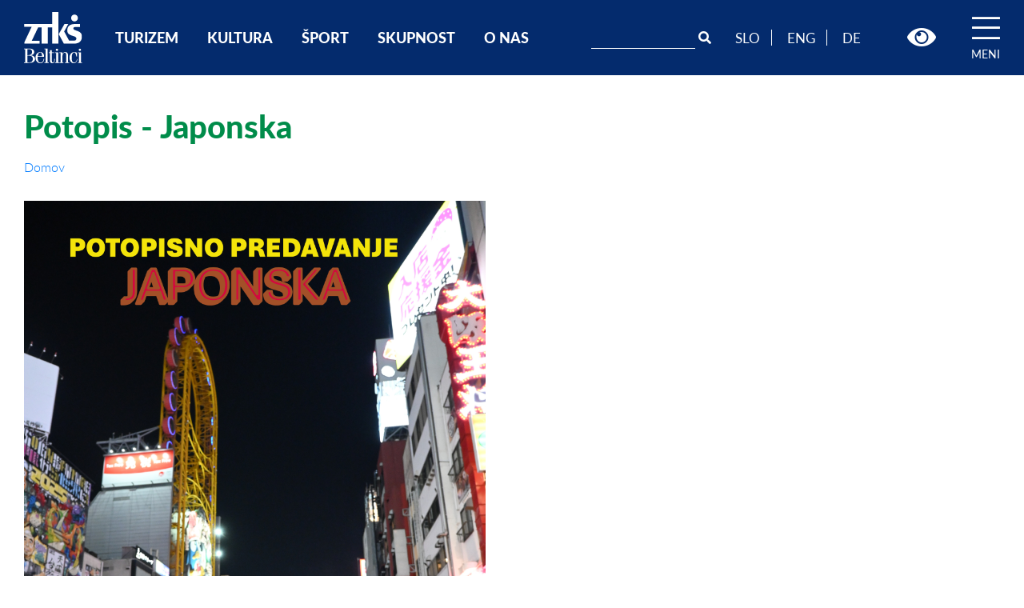

--- FILE ---
content_type: text/html; charset=UTF-8
request_url: https://www.ztks-beltinci.si/vsebina
body_size: 72696
content:
<!DOCTYPE html>
<html lang="en">

<head>
    <meta charset="utf-8">
    <meta http-equiv="X-UA-Compatible" content="IE=edge">
    <meta name="viewport" content="width=device-width, initial-scale=1, shrink-to-fit=no">

    <title>Potopis - Japonska - ZTKŠ Beltinci</title>
	<meta name="title" content="Potopis - Japonska - ZTKŠ Beltinci" />
	<meta name="description" content="
&nbsp;
Dogodek se lahko fotografira in snema. Z udeležbo sogla&scaron;ate, da se vas sme fotografirati in/ali posneti ter fot..." />
	<meta name="keywords" content="
&nbsp;
Dogodek se lahko fotografira in snema. Z udeležbo sogla&scaron;ate, da se vas sme fotografirati in/ali posneti ter fot..." />		
		
	<link rel="image_src" href="https://www.ztks-beltinci.si/data/galerija/984b8381fc103c1e2c2b27faad7016f4c8218b98/31766471575Potopis_Japonska_Beltinci.JPG" />
	<link rel="canonical" href="http://www.ztks-beltinci.si/" />    

	<meta property="og:title" content="Potopis - Japonska - ZTKŠ Beltinci" />
	<meta property="og:description" content="
&nbsp;
Dogodek se lahko fotografira in snema. Z udeležbo sogla&scaron;ate, da se vas sme fotografirati in/ali posneti ter fot..." />
	<meta property="og:image" content="https://www.ztks-beltinci.si/data/galerija/984b8381fc103c1e2c2b27faad7016f4c8218b98/31766471575Potopis_Japonska_Beltinci.JPG" />


    <link href="/template/ztksbeltinci/assets/css/bootstrap.min.css?v=2" rel="stylesheet">
    <link href="/template/ztksbeltinci/assets/css/all.min.css?v=4" rel="stylesheet">
    <link href="/template/ztksbeltinci/assets/css/fontawesome.css?v=4" rel="stylesheet">
    <link rel="stylesheet" href="/template/ztksbeltinci/assets/css/animate.css?v=5">
    <link href="/template/ztksbeltinci/assets/css/default.css?v=6" rel="stylesheet">
    <link href="/template/ztksbeltinci/assets/css/style.css?v=9" rel="stylesheet">
    <link href="/template/ztksbeltinci/assets/css/responsive.css?v=7" rel="stylesheet">
    <link rel="stylesheet" href="/template/ztksbeltinci/assets/css/fullcalendar.css?v=5">
	<link rel="stylesheet" href="/template/ztksbeltinci/assets/css/jquery.fancybox.min.css">
	<script src="/template/ztksbeltinci/assets/js/jquery.min.js"></script>

    
</head>

<body>



    <div class="off-canvas-menu">
        <div class="close-menu">
            <a href="#" tabindex="-1"><i class="fas fa-times"></i></a>
        </div>


        <ul>
			            <li><a tabindex="-1" href="/go/876/TURIZEM">TURIZEM</a></li>
                        <li><a tabindex="-1" href="/go/877/KULTURA">KULTURA</a></li>
                        <li><a tabindex="-1" href="/go/875/SPORT">ŠPORT</a></li>
                        <li><a tabindex="-1" href="/go/1266/SKUPNOST">SKUPNOST</a></li>
                        <li><a tabindex="-1" href="/go/878/O-NAS">O NAS</a></li>
                    </ul>

		<div class="header-search mobile">
			<form id="searchform" action="/search" method="GET">
			<center>
			<input id="searchstring" type="text" name="searchstring">
			<a id="searchbutton" href="#" tabindex="-1"><i class="fas fa-search"></i></a>
			</center>
			</form>
		</div>

    </div>
    <div class="off-canvas-overlay"></div>
    <!--    header-area-start-->
   <div class="header-area" style="">


        <div class="container">
            <div class="row">
                <div class="col-lg-12">
                    <div class="header-fl">
                        <div class="header-left">
                            <div class="header-logo">
                                <a  href="/" tabindex="2"><img style="max-width:118px;" src="/template/ztksbeltinci/assets/img/ztks.svg" alt="Domov"></a>
                            </div>
                            <div class="header-menu">
                                <ul>
																<li><a href="/go/876/TURIZEM">TURIZEM</a></li>
																<li><a href="/go/877/KULTURA">KULTURA</a></li>
																<li><a href="/go/875/SPORT">ŠPORT</a></li>
																<li><a href="/go/1266/SKUPNOST">SKUPNOST</a></li>
																<li><a href="/go/878/O-NAS">O NAS</a></li>
								                                </ul>
                            </div>
                        </div>
                        <div class="header-right">
                            <div class="header-list">
                                <div class="header-search hide-mobile">
									<form id="searchform" action="/search" method="GET">
									<input id="searchstring" type="text" name="searchstring">
                                    <a id="searchbutton" href="#"><i class="fas fa-search"></i></a>
                                    </form>
                                </div>
                                <div class="header-list-fl">
                                    <a href="/?lang=SI">SLO</a>
                                    <a href="/?lang=GB">ENG</a>
                                    <a href="/?lang=DE">DE</a>
                                    <a href="#"></a>
                                </div>
                            </div>

                            <div class="dropdown show">
										<a class="btn mr-3" role="button" id="dropdownContrastThemes" data-toggle="dropdown" aria-haspopup="true" aria-expanded="false" style="color:#fff;">
											<i style="font-size:32px" class="fa fa-eye"></i>
										</a>
										<div class="dropdown-menu dropdown-menu-right" aria-labelledby="dropdownContrastThemes">
											<a class="dropdown-item" style="background:#FFF !important;color:#666 !important;" href="/contrast/unset">Brez teme</a>
											<a class="dropdown-item" style="background:#FFF !important;color:#000 !important;" href="/contrast/set?theme=white-black">Bela podlaga, Črn tekst</a>
											<a class="dropdown-item" style="background:#000 !important;color:#FFF !important;" href="/contrast/set?theme=black-white">Črna podlaga, bel tekst</a>
											<a class="dropdown-item" style="background:#00008b !important;color:#ffe800 !important;" href="/contrast/set?theme=blue-beige">Modra podlaga, rumen tekst</a>
											<a class="dropdown-item" style="background:#000 !important;color:#0F0 !important;" href="/contrast/set?theme=dark-green">Črno podlaga, Zelen tekst</a>
											<a class="dropdown-item" style="background:#f5f5dc !important;color:#000 !important;" href="/contrast/set?theme=beige-black">Bež podlaga, Črn tekst</a>
											
										</div>
									</div>

                            <div class="header-men header-off-btn menu-trigger">
                              
                                <a href="#"><i class="fal fa-bars"></i></a>
                                <span>MENI</span>
                            </div>
                        </div>
                    </div>
                </div>
            </div>
        </div>

        <div class="header-menu d-none">
            <ul>
			            <li><a href="/go/876/TURIZEM">TURIZEM</a></li>
                        <li><a href="/go/877/KULTURA">KULTURA</a></li>
                        <li><a href="/go/875/SPORT">ŠPORT</a></li>
                        <li><a href="/go/1266/SKUPNOST">SKUPNOST</a></li>
                        <li><a href="/go/878/O-NAS">O NAS</a></li>
                        </ul>
        </div>

    </div>
    <!--    header-area-end-->

    <a class="skip-to-content whiteEdition" href="#main-content" aria-label="Skoči do osrednje vsebine" data-string-open="Skoči do osrednje vsebine" tabindex="1">
							<span class="skip-to-content-hide">
								Skoči do osrednje vsebine							</span>
						</a> 

  <!-- turiz-area-start -->
<!--Array
(
    [count] => 100
    [data] => Array
        (
            [0] => Array
                (
                    [TITLE] => a:3:{s:2:"SI";s:7:"Dogodki";s:2:"GB";s:6:"Events";s:2:"DE";s:7:"Dogodki";}
                    [ID_PARENT] => 1178
                    [DATUM_OBJAVE] => 
                    [ID_TAG] => 3
                    [SEO_DESC] => 
                    [ID_VSEBINA] => 2665
                    [URL_REDIRECT] => 
                    [ID_STRUKTURA] => 1178
                    [OCENA] => 0
                    [FLAG] => 0
                    [ZAKLENJENO] => 0
                    [OGLEDOV] => 0
                    [VSEBINA] => <p><img src="/data/galerija/984b8381fc103c1e2c2b27faad7016f4c8218b98/1766471575Potopis_Japonska_Beltinci.JPG" alt="" width="577" height="867" /></p>
<p><em>&nbsp;</em></p>
<p><em>Dogodek se lahko fotografira in snema. Z udeležbo sogla&scaron;ate, da se vas sme fotografirati in/ali posneti ter fotografijo in/ali posnetek objaviti na spletnih straneh, v drugih tiskovinah in na družabnih omrežjih organizatorja dogodka Javnega zavoda za turizem, kulturo in &scaron;port Beltinci. Namen snemanja je dokumentiranje aktivnosti in obve&scaron;čanja javnosti o delu in dogodkih. Več informacij o obdelavi va&scaron;ih osebnih podatkov in o pravicah, ki iz nje izvirajo, si lahko preberete v na&scaron;i Politiki varstva osebnih podatkov, objavljeni na: www.ztks-beltinci.si/vsebina/2027/Dokumenti.</em>.</p>
                    [MINUS] => 0
                    [PLUS] => 0
                    [NAZIV] => Potopis - Japonska
                    [DATUM_VPISA] => 2025-12-23 07:32:18
                    [DATUM_SPREMEMBE] => 2026-01-20 10:29:04
                    [ID_OBRAZEC] => 
                    [VSEBINA_KML] => 
                    [LAT] => 
                    [LNG] => 
                    [PRIKAZI_UREDNIKA] => 0
                    [PRIKAZI_DATUM_VPISA] => 0
                    [DOVOLI_OCENO_KOMENTAR] => 0
                    [ID_GALERIJA] => 9175
                    [OGLEDOV_01] => 0
                    [POTSLIKE_ORG] => data/galerija/984b8381fc103c1e2c2b27faad7016f4c8218b98/1766471575Potopis_Japonska_Beltinci.JPG
                    [POTSLIKE] => data/galerija/984b8381fc103c1e2c2b27faad7016f4c8218b98/11766471575Potopis_Japonska_Beltinci.JPG
                    [POTSLIKE_VECJA] => data/galerija/984b8381fc103c1e2c2b27faad7016f4c8218b98/31766471575Potopis_Japonska_Beltinci.JPG
                    [KOMENTARJEV] => 0
                    [IME] => Boštjan
                    [UREDNIK] => 
                    [THUMBNAIL] => noimage.jpg
                    [PRIIMEK] => Flegar
                    [UPORABNISKO_IME] => bostjan@bluecam.si
                    [KJE] => 
                    [KDAJ] => 2026-01-23 18:00:00
                    [KDAJ_KONEC] => 
                    [objavljeno] => 
                    [urednik] => 
                    [thumbnail] => 
                    [smallthumbnail] => 
                    [potslike] => <img src="/data/galerija/984b8381fc103c1e2c2b27faad7016f4c8218b98/11766471575Potopis_Japonska_Beltinci.JPG" title="Potopis - Japonska" alt="Potopis - Japonska">
                    [url] => /vsebina/1178/2665/Potopis-Japonska
                )

            [1] => Array
                (
                    [TITLE] => a:3:{s:2:"SI";s:8:"Projekti";s:2:"GB";s:0:"";s:2:"DE";s:0:"";}
                    [ID_PARENT] => 878
                    [DATUM_OBJAVE] => 
                    [ID_TAG] => 
                    [SEO_DESC] => 
                    [ID_VSEBINA] => 2661
                    [URL_REDIRECT] => 
                    [ID_STRUKTURA] => 1263
                    [OCENA] => 0
                    [FLAG] => 0
                    [ZAKLENJENO] => 0
                    [OGLEDOV] => 0
                    [VSEBINA] => <p>Akronim projekta: Kul-Well</p>
<p>Identifikacijska &scaron;tevilka: SIHU00192</p>
<p>Skupni proračun projekta: 992.360,00 EUR</p>
<p>Od tega znesek sofinanciranja ESRR: 682.756,00 EUR</p>
<p>Znesek nacionalnega prispevka:: 166.698,00 EUR</p>
<p>Lastni delež projektnih partnerjev: 142.906,00 EUR</p>
<p>&nbsp;</p>
<p><span style="font-size: large;">Vodja projekta:</span></p>
<div><span style="font-size: large;">Javni zavod za turizem, kulturo in &scaron;port Beltinci</span></div>
<div><span style="font-size: large;">&nbsp;</span></div>
<div><span style="font-size: large;">Ostali partnerji:</span></div>
<div><span style="font-size: large;">Zavod Iskriva - iskri&scaron;če za razvoj lokalnih potencialov</span></div>
<div><span style="font-size: large;">PORA Razvojna agencija Gornja Radgona</span></div>
<div><span style="font-size: large;">Nyugat-Pannon Ter&uuml;let-&eacute;s Gazdas&aacute;gfejleszt&eacute;si Szolg&aacute;ltat&oacute; K&ouml;zhaszn&uacute; Nonprofit Kft.</span></div>
<div><span style="font-size: large;">Zala V&aacute;rmegye &Ouml;nkorm&aacute;nyzata</span></div>
<p>&nbsp;</p>
<p>Projekt Kul-Well si prizadeva za sooblikovanje skupnih standardov kakovosti za edinstvena čezmejna kulturna doživetja, ki bodo osnova za trajnostno ni&scaron;no turistično ponudbo v slovensko-madžarskem obmejnem prostoru. Cilj je izbolj&scaron;ati dobro počutje prebivalcev in obiskovalcev ter krepiti gospodarski razvoj in socialno vključenost.</p>
<p>Organizirani bodo promocijski dogodki in festival Kul-Well s strani vsakega partnerja, za predstavitev edinstvenih kulturnih izku&scaron;enj in novih paketov, s čimer se bo povečala prepoznavnost na lokalni, nacionalni in mednarodni ravni.</p>
<p>&nbsp;</p>
<p>Obdobje trajanja projekta:</p>
<p>1.11.2025 - 31.10.2028</p>
<p>&nbsp;</p>
<p>&nbsp;</p>
<p align="center"><strong>Projekt je sofinanciran iz sredstev Evropskega sklada za regionalni razvoj v okviru Interreg programa Slovenija-Madžarska.</strong></p>
<p align="center"><strong>&nbsp;</strong></p>
<p align="center"><strong>&nbsp;</strong></p>
<p><img src="/data/galerija/6d1d9bf9f64f7ff2e4bebe903e08dbf64da0fb3a/1764848047Interreg_SI_HU_angle_ki.jpg" alt="" width="634" height="327" /></p>
                    [MINUS] => 0
                    [PLUS] => 0
                    [NAZIV] => Kul-Well
                    [DATUM_VPISA] => 2025-12-04 12:32:36
                    [DATUM_SPREMEMBE] => 2025-12-11 11:38:37
                    [ID_OBRAZEC] => 
                    [VSEBINA_KML] => 
                    [LAT] => 
                    [LNG] => 
                    [PRIKAZI_UREDNIKA] => 0
                    [PRIKAZI_DATUM_VPISA] => 0
                    [DOVOLI_OCENO_KOMENTAR] => 0
                    [ID_GALERIJA] => 9170
                    [OGLEDOV_01] => 0
                    [POTSLIKE_ORG] => data/galerija/6d1d9bf9f64f7ff2e4bebe903e08dbf64da0fb3a/1764848047Interreg_SI_HU_angle_ki.jpg
                    [POTSLIKE] => data/galerija/6d1d9bf9f64f7ff2e4bebe903e08dbf64da0fb3a/11764848047Interreg_SI_HU_angle_ki.jpg
                    [POTSLIKE_VECJA] => data/galerija/6d1d9bf9f64f7ff2e4bebe903e08dbf64da0fb3a/31764848047Interreg_SI_HU_angle_ki.jpg
                    [KOMENTARJEV] => 0
                    [IME] => Boštjan
                    [UREDNIK] => 
                    [THUMBNAIL] => noimage.jpg
                    [PRIIMEK] => Flegar
                    [UPORABNISKO_IME] => bostjan@bluecam.si
                    [KJE] => 
                    [KDAJ] => 
                    [KDAJ_KONEC] => 
                    [objavljeno] => 
                    [urednik] => 
                    [thumbnail] => 
                    [smallthumbnail] => 
                    [potslike] => <img src="/data/galerija/6d1d9bf9f64f7ff2e4bebe903e08dbf64da0fb3a/11764848047Interreg_SI_HU_angle_ki.jpg" title="Kul-Well" alt="Kul-Well">
                    [url] => /vsebina/1263/2661/Kul-Well
                )

            [2] => Array
                (
                    [TITLE] => a:3:{s:2:"SI";s:8:"Projekti";s:2:"GB";s:0:"";s:2:"DE";s:0:"";}
                    [ID_PARENT] => 878
                    [DATUM_OBJAVE] => 
                    [ID_TAG] => 
                    [SEO_DESC] => 
                    [ID_VSEBINA] => 2660
                    [URL_REDIRECT] => 
                    [ID_STRUKTURA] => 1263
                    [OCENA] => 0
                    [FLAG] => 0
                    [ZAKLENJENO] => 0
                    [OGLEDOV] => 0
                    [VSEBINA] => <p>Akronim projekta: Cross-Sacral</p>
<p>Identifikacijska &scaron;tevilka: SIHU00199</p>
<p>Skupni proračun projekta: 647.120,00 EUR</p>
<p>Od tega znesek sofinanciranja ESRR: 430.000,00 EUR</p>
<p>Znesek nacionalnega prispevka: 131.544,00 EUR</p>
<p>Lastni delež projektnih partnerjev: 85.576,00 EUR</p>
<p>&nbsp;</p>
<p><span style="font-size: large;">Vodilni partner:</span></p>
<div><span style="font-size: large;">PRAK d.o.o</span></div>
<div><span style="font-size: large;">&nbsp;</span></div>
<div><span style="font-size: large;">Ostali partnerji:</span></div>
<div><span style="font-size: large;">Javni zavod za turizem, kulturo in &scaron;port Beltinci</span><br /><span style="font-size: large;">Kőszeghegyalj&aacute;&eacute;rt Egyes&uuml;let&nbsp;</span><br /><span style="font-size: large;">Vasv&aacute;ri Domonkos Kolostor Alap&iacute;tv&aacute;ny</span></div>
<div>&nbsp;</div>
<p>Projekt CROSS-SACRAL si prizadeva oživiti bogato, a premalo izkori&scaron;čeno sakralno dedi&scaron;čino med Slovenijo in Madžarsko ter jo povezati v enoten, trajnosten turistični produkt. Z združevanjem snovne in nesnovne dedi&scaron;čine, digitalizacijo in aktivnim vključevanjem lokalnih skupnosti projekt presega nacionalne in verske meje ter spodbuja regionalno identiteto in evropske vrednote.</p>
<p>Vzpostavljeno bo trajno čezmejno partnerstvo, ki bo poleg partnerjev, združevalo vsaj 20 organizacij in posameznikov, vključno z upravljalci sakralnih objektov, ponudniki lokalnih produktov, kulturne in turistične organizacije,.. Razvit bo inovativen turistični produkt, ki temelji na 40 sakralnih lokacijah, digitalnem avatarju, postajah doživetij in trajnostnih praksah.</p>
<p>&nbsp;</p>
<p>&nbsp;Obdobje izvajanja projekta:</p>
<div>1.11.2025 - 31.10.2028</div>
<div>&nbsp;</div>
<p align="center"><strong>Projekt je sofinanciran iz sredstev Evropskega sklada za regionalni razvoj v okviru Interreg programa Slovenija-Madžarska.</strong></p>
<p>&nbsp;</p>
<p>&nbsp;<img src="/data/galerija/fda639b227295b91b442b34fd111b25c32d0755e/1764847997CROSS_SACRAL_Project_logo_Slovenia_Hungary_bilingual_color.jpg" alt="" width="542" height="280" /></p>
                    [MINUS] => 0
                    [PLUS] => 0
                    [NAZIV] => Cross-Sacral
                    [DATUM_VPISA] => 2025-12-04 12:32:22
                    [DATUM_SPREMEMBE] => 2025-12-11 11:37:48
                    [ID_OBRAZEC] => 
                    [VSEBINA_KML] => 
                    [LAT] => 
                    [LNG] => 
                    [PRIKAZI_UREDNIKA] => 0
                    [PRIKAZI_DATUM_VPISA] => 0
                    [DOVOLI_OCENO_KOMENTAR] => 0
                    [ID_GALERIJA] => 9169
                    [OGLEDOV_01] => 0
                    [POTSLIKE_ORG] => data/galerija/fda639b227295b91b442b34fd111b25c32d0755e/1764847997CROSS_SACRAL_Project_logo_Slovenia_Hungary_bilingual_color.jpg
                    [POTSLIKE] => data/galerija/fda639b227295b91b442b34fd111b25c32d0755e/11764847997CROSS_SACRAL_Project_logo_Slovenia_Hungary_bilingual_color.jpg
                    [POTSLIKE_VECJA] => data/galerija/fda639b227295b91b442b34fd111b25c32d0755e/31764847997CROSS_SACRAL_Project_logo_Slovenia_Hungary_bilingual_color.jpg
                    [KOMENTARJEV] => 0
                    [IME] => Boštjan
                    [UREDNIK] => 
                    [THUMBNAIL] => noimage.jpg
                    [PRIIMEK] => Flegar
                    [UPORABNISKO_IME] => bostjan@bluecam.si
                    [KJE] => 
                    [KDAJ] => 
                    [KDAJ_KONEC] => 
                    [objavljeno] => 
                    [urednik] => 
                    [thumbnail] => 
                    [smallthumbnail] => 
                    [potslike] => <img src="/data/galerija/fda639b227295b91b442b34fd111b25c32d0755e/11764847997CROSS_SACRAL_Project_logo_Slovenia_Hungary_bilingual_color.jpg" title="Cross-Sacral" alt="Cross-Sacral">
                    [url] => /vsebina/1263/2660/Cross-Sacral
                )

            [3] => Array
                (
                    [TITLE] => Politika zasebnosti
                    [ID_PARENT] => 864
                    [DATUM_OBJAVE] => 
                    [ID_TAG] => 
                    [SEO_DESC] => 
                    [ID_VSEBINA] => 2566
                    [URL_REDIRECT] => 
                    [ID_STRUKTURA] => 1280
                    [OCENA] => 0
                    [FLAG] => 0
                    [ZAKLENJENO] => 0
                    [OGLEDOV] => 0
                    [VSEBINA] => <p>Politika zasebnosti</p>
                    [MINUS] => 0
                    [PLUS] => 0
                    [NAZIV] => Politika zasebnosti
                    [DATUM_VPISA] => 2024-03-13 15:52:35
                    [DATUM_SPREMEMBE] => 2025-11-07 11:44:03
                    [ID_OBRAZEC] => 
                    [VSEBINA_KML] => 
                    [LAT] => 
                    [LNG] => 
                    [PRIKAZI_UREDNIKA] => 0
                    [PRIKAZI_DATUM_VPISA] => 0
                    [DOVOLI_OCENO_KOMENTAR] => 0
                    [ID_GALERIJA] => 9157
                    [OGLEDOV_01] => 0
                    [POTSLIKE_ORG] => 
                    [POTSLIKE] => 
                    [POTSLIKE_VECJA] => 
                    [KOMENTARJEV] => 0
                    [IME] => Boštjan
                    [UREDNIK] => 
                    [THUMBNAIL] => noimage.jpg
                    [PRIIMEK] => Flegar
                    [UPORABNISKO_IME] => bostjan@bluecam.si
                    [KJE] => 
                    [KDAJ] => 
                    [KDAJ_KONEC] => 
                    [objavljeno] => 
                    [urednik] => 
                    [thumbnail] => 
                    [smallthumbnail] => 
                    [potslike] => 
                    [url] => /vsebina/1280/2566/Politika-zasebnosti
                )

            [4] => Array
                (
                    [TITLE] => Vsebina na naslovnici
                    [ID_PARENT] => 1278
                    [DATUM_OBJAVE] => 
                    [ID_TAG] => 
                    [SEO_DESC] => 
                    [ID_VSEBINA] => 2513
                    [URL_REDIRECT] => 
                    [ID_STRUKTURA] => 1278
                    [OCENA] => 0
                    [FLAG] => 0
                    [ZAKLENJENO] => 0
                    [OGLEDOV] => 0
                    [VSEBINA] => <h1 style="text-align: center;"><a href="/data/attachment/64e0cfdcb9cb9a94dabbe7806d529ae6b808d7d6/1710239238BeltinciPanonia_KATALOG.pdf" target="_blank"><img src="/data/galerija/bbdb5cfe950c88e60a18aaeceed4213b3810dbfc/1710239626Screenshot_2024_03_12_at_11.20.45.png" alt="" width="458" height="351" /></a>&nbsp; &nbsp; &nbsp; &nbsp; &nbsp;&nbsp;<a href="/data/attachment/6286b52ae81a4481bb77caf4d35139764e32d0c8/1731931488Brodarstvo_na_Muri.pdf" target="_blank"><img src="/data/galerija/bbdb5cfe950c88e60a18aaeceed4213b3810dbfc/1731931500Screenshot_2024_11_18_at_13.03.35.png" alt="" width="389" height="349" /></a><br /><br /><img style="display: block; margin-left: auto; margin-right: auto;" src="/data/galerija/bbdb5cfe950c88e60a18aaeceed4213b3810dbfc/1687844814PRP_LEADER_EU_SLO_barvni_scaled_final_.jpg" alt="" width="822" height="203" /></h1>
                    [MINUS] => 0
                    [PLUS] => 0
                    [NAZIV] => Vsebina na naslovnici
                    [DATUM_VPISA] => 2023-06-27 07:46:24
                    [DATUM_SPREMEMBE] => 2024-11-18 13:06:56
                    [ID_OBRAZEC] => 
                    [VSEBINA_KML] => 
                    [LAT] => 
                    [LNG] => 
                    [PRIKAZI_UREDNIKA] => 0
                    [PRIKAZI_DATUM_VPISA] => 0
                    [DOVOLI_OCENO_KOMENTAR] => 0
                    [ID_GALERIJA] => 9029
                    [OGLEDOV_01] => 0
                    [POTSLIKE_ORG] => data/galerija/bbdb5cfe950c88e60a18aaeceed4213b3810dbfc/1687844814PRP_LEADER_EU_SLO_barvni_scaled_final_.jpg
                    [POTSLIKE] => data/galerija/bbdb5cfe950c88e60a18aaeceed4213b3810dbfc/11687844814PRP_LEADER_EU_SLO_barvni_scaled_final_.jpg
                    [POTSLIKE_VECJA] => data/galerija/bbdb5cfe950c88e60a18aaeceed4213b3810dbfc/31687844814PRP_LEADER_EU_SLO_barvni_scaled_final_.jpg
                    [KOMENTARJEV] => 0
                    [IME] => Boštjan
                    [UREDNIK] => 
                    [THUMBNAIL] => noimage.jpg
                    [PRIIMEK] => Flegar
                    [UPORABNISKO_IME] => bostjan@bluecam.si
                    [KJE] => 
                    [KDAJ] => 
                    [KDAJ_KONEC] => 
                    [objavljeno] => 
                    [urednik] => 
                    [thumbnail] => 
                    [smallthumbnail] => 
                    [potslike] => <img src="/data/galerija/bbdb5cfe950c88e60a18aaeceed4213b3810dbfc/11687844814PRP_LEADER_EU_SLO_barvni_scaled_final_.jpg" title="Vsebina na naslovnici" alt="Vsebina na naslovnici">
                    [url] => /vsebina/1278/2513/Vsebina-na-naslovnici
                )

            [5] => Array
                (
                    [TITLE] => a:3:{s:2:"SI";s:8:"Projekti";s:2:"GB";s:0:"";s:2:"DE";s:0:"";}
                    [ID_PARENT] => 878
                    [DATUM_OBJAVE] => 
                    [ID_TAG] => 
                    [SEO_DESC] => 
                    [ID_VSEBINA] => 2505
                    [URL_REDIRECT] => 
                    [ID_STRUKTURA] => 1263
                    [OCENA] => 0
                    [FLAG] => 0
                    [ZAKLENJENO] => 0
                    [OGLEDOV] => 0
                    [VSEBINA] => <p class="p1"><span style="font-size: x-large;"><strong>Naziv operacije:<br /></strong><strong>CENTER KULTURNE DEDI&Scaron;ČINE ODRANCI-PREKMURSKA HI&Scaron;A II. FAZA<br /></strong><span class="Apple-converted-space"><strong>Akronim:</strong><br /><strong>SOŽITJE POD ISTO STREHO</strong></span></span><strong><span style="font-size: x-large;">&nbsp;</span><br /><br /></strong></p>
<table class="t1" cellspacing="0" cellpadding="0">
<tbody>
<tr>
<td class="td1" valign="top">
<p class="p4"><strong>Finančni viri</strong></p>
</td>
<td class="td1" valign="top">
<p class="p5">&nbsp;<strong> &nbsp;Leto 2023</strong></p>
</td>
</tr>
<tr>
<td class="td1" valign="top">
<p class="p4">Sofinanciranje s sredstvi Evropskega sklada za regionalni razvoj (EUR) PP 160359</p>
</td>
<td class="td1" valign="top">
<p class="p5">&nbsp; &nbsp;118.823,82</p>
</td>
</tr>
<tr>
<td class="td1" valign="top">
<p class="p4">Sofinanciranje s sredstvi državnega proračuna za kohezijsko politiko (EUR) PP 160360</p>
</td>
<td class="td1" valign="top">
<p class="p5">&nbsp; &nbsp;29.705,96</p>
</td>
</tr>
<tr>
<td class="td1" valign="top">
<p class="p4">Lastni viri upravičenca (EUR)</p>
</td>
<td class="td1" valign="top">
<p class="p5">&nbsp; &nbsp;107.647,49</p>
</td>
</tr>
<tr>
<td class="td1" valign="top">
<p class="p4"><strong>Skupaj (EUR)</strong></p>
</td>
<td class="td1" valign="top">
<p class="p5">&nbsp; &nbsp;<strong>256.177,27</strong></p>
</td>
</tr>
</tbody>
</table>
<p class="p2"><br />Vodilni partner operacije<br /><strong>OBČINA ODRANCI<br /><br /></strong><strong>Partnerji operacije<br /></strong><strong>- OBČINA KOBILJE<br /></strong><strong>- PROJEKTNA RAZVOJNA AGENCIJA IN KOMUNIKACIJA d.o.o., PE LENDAVA<br /></strong><strong>- ZAVOD ZA TURIZEM, KULTURO IN &Scaron;PORT BELTINCI<br /></strong><strong>- ZAVOD LOGARICA &ndash; ZASEBNI ZAVOD ZA PROUČEVANJE, OHRANJANJE IN PROMOCIJO NARAVNIH IN KULTURNIH ELEMENTOV, BREZOVICA<br /><br /></strong><strong>Glavni namen operacije je krepitev medgeneracijskega sodelovanja starej&scaron;ih in mladih, izbolj&scaron;anje pogojev za razvoj in trajno delovanje medgeneracijskih centrov Odranci in Kobilje ter vzpostavitev modelnega mehanizma v obliki programske sheme, s čimer bo prispevala k izbolj&scaron;anju kvalitete življenja prebivalcem na območju LAS Pri dobrih ljudeh (LAS PDL). Operacija zato izbolj&scaron;uje infrastrukturo namenjeno medgeneracijskemu druženju, vzpostavlja čez sektorska partnerstva ter kreira programsko shemo namenjeno izvajalcem in udeležencem medgeneracijskih centrov. Operacija Center kulturne dedi&scaron;čine Odranci-Prekmurska hi&scaron;a II. faza z akronimom &raquo;Sožitje pod isto streho&laquo; prispeva k uresničevanju izbranega cilja SLR:&nbsp;<br /></strong>-&nbsp; &nbsp; &nbsp;povečanje medgeneracijskega sodelovanja,<br />-&nbsp; &nbsp; &nbsp;večja socialna vključenost ranljivih skupin na območju LAS.<br /><br />Z načrtovanimi aktivnostmi in rezultati bo operacija vsaj delno, vendar trajno, izbolj&scaron;ala vključevanje ranljivih skupin v različne organizacije, izbolj&scaron;ala infrastrukturo, njihovo medsebojno sodelovanje pa bo doprineslo k nastanku dveh čez sektorskih partnerstev. S strate&scaron;kim dokumentom &ndash; Programsko shemo bomo omogočili ciljnim skupinam načrtovano in nemoteno izvajanje aktivnosti. Del projekta je pilotnega, saj bomo s ponudbo novih programov in z novimi pristopi na različnih delavnicah/dogodkih/tečajih/aktivnostih, posku&scaron;ali razvijati ustvarjalne potenciale posameznika in družbe, zato bo poudarek na odkrivanju potreb po različnih aktivnostih za zadovoljitev čim večjega &scaron;tevila potreb posameznikov in družin ter posledično doseganje večje kakovosti življenja prebivalcev. Poleg vzpostavitve &scaron;tevilnih aktivnosti, bo rdeča nit delovanja medgeneracijskih centrov, povezovanje in solidarnost med ljudmi.<br /><br /><a href="https://www.eu-skladi.si/" target="_blank"><img src="/data/galerija/9a1aef7972eb212b505ff5f258c59d200bf8ea24/1684741513ESRR.jpg" alt="" width="279" height="135" /></a><a href="https://www.gov.si/drzavni-organi/ministrstva/ministrstvo-za-kohezijo-in-regionalni-razvoj/" target="_blank"><img src="/data/galerija/9a1aef7972eb212b505ff5f258c59d200bf8ea24/1684756074Ministrstvo_za_kohezijo.png" alt="" width="359" height="81" /></a><a href="http://www.las-pridobrihljudeh.si/prva-stran/" target="_blank"><img src="/data/galerija/9a1aef7972eb212b505ff5f258c59d200bf8ea24/1684741444LAS_PDL_2020.png" alt="" width="321" height="87" /></a></p>
                    [MINUS] => 0
                    [PLUS] => 0
                    [NAZIV] => Sožitje pod isto streho
                    [DATUM_VPISA] => 2023-05-22 09:40:59
                    [DATUM_SPREMEMBE] => 2023-05-25 08:15:14
                    [ID_OBRAZEC] => 
                    [VSEBINA_KML] => 
                    [LAT] => 
                    [LNG] => 
                    [PRIKAZI_UREDNIKA] => 0
                    [PRIKAZI_DATUM_VPISA] => 0
                    [DOVOLI_OCENO_KOMENTAR] => 0
                    [ID_GALERIJA] => 9021
                    [OGLEDOV_01] => 0
                    [POTSLIKE_ORG] => data/galerija/9a1aef7972eb212b505ff5f258c59d200bf8ea24/1684741513ESRR.jpg
                    [POTSLIKE] => data/galerija/9a1aef7972eb212b505ff5f258c59d200bf8ea24/11684741513ESRR.jpg
                    [POTSLIKE_VECJA] => data/galerija/9a1aef7972eb212b505ff5f258c59d200bf8ea24/31684741513ESRR.jpg
                    [KOMENTARJEV] => 0
                    [IME] => Boštjan
                    [UREDNIK] => 
                    [THUMBNAIL] => noimage.jpg
                    [PRIIMEK] => Flegar
                    [UPORABNISKO_IME] => bostjan@bluecam.si
                    [KJE] => 
                    [KDAJ] => 
                    [KDAJ_KONEC] => 
                    [objavljeno] => 
                    [urednik] => 
                    [thumbnail] => 
                    [smallthumbnail] => 
                    [potslike] => <img src="/data/galerija/9a1aef7972eb212b505ff5f258c59d200bf8ea24/11684741513ESRR.jpg" title="Sožitje pod isto streho" alt="Sožitje pod isto streho">
                    [url] => /vsebina/1263/2505/Sozitje-pod-isto-streho
                )

            [6] => Array
                (
                    [TITLE] => a:3:{s:2:"SI";s:20:"Izjava o dostopnosti";s:2:"GB";s:20:"Izjava o dostopnosti";s:2:"DE";s:20:"Izjava o dostopnosti";}
                    [ID_PARENT] => 864
                    [DATUM_OBJAVE] => 
                    [ID_TAG] => 
                    [SEO_DESC] => 
                    [ID_VSEBINA] => 2497
                    [URL_REDIRECT] => 
                    [ID_STRUKTURA] => 1277
                    [OCENA] => 0
                    [FLAG] => 0
                    [ZAKLENJENO] => 0
                    [OGLEDOV] => 0
                    [VSEBINA] => <p><strong><span style="text-decoration: underline;"><span style="font-size: x-large;">Dostopnost</span></span><br /></strong>Zaposleni v Javnem zavodu za turizem, kulturo in &scaron;port Beltinci se zavezujemo, da bomo omogočali dostopnost osrednjega spleti&scaron;ča ZTK&Scaron; Beltinci v skladu z <a href="http://www.pisrs.si/Pis.web/pregledPredpisa?id=ZAKO7718" target="_blank">Zakonom o dostopnosti spleti&scaron;č in mobilnih aplikacij</a> vsem uporabnikom.<br /><br /><strong><span style="text-decoration: underline;"><span style="font-size: x-large;">Izjava o dostopnosti</span></span><br /></strong>Ta Izjava o dostopnosti se nana&scaron;a na spleti&scaron;če&nbsp;<span style="text-decoration: underline;">www.ztks-beltinci.si.</span><br />Za zagotavljanje zahtev glede dostopnosti so bile sistemsko zagotovljene nekatere prilagoditve, kot so:<br />- odzivno oblikovanje (prilagajanje postavitve vsebine ločljivosti zaslona),<br />- prikaz vsebin za uporabnike podpornih tehnologij (na primer: bralnike zaslona, brajevo vrstico),<br />- navigacija s tipkovnico (prilagoditev za uporabnike, ki ne morejo uporabljati mi&scaron;ke),<br />- ustrezni barvni kontrasti (med besedilom in ozadjem),<br />- predvidljivo delovanje spleti&scaron;ča,<br />- omogočeno je opremljanje slik z nadomestnim besedilom,<br />- omogočena je uporaba različnih ravni naslovov.<br /><br /><strong><span style="text-decoration: underline;"><span style="font-size: x-large;">Stopnja skladnosti&nbsp;</span></span><br /></strong>Spleti&scaron;če&nbsp;<span style="text-decoration: underline;">www.ztks-beltinci.si</span>&nbsp;je delno skladno z&nbsp;<a title="Povezava na spletno mesto Pravno-informacijskega sistema Republike Slovenije" href="http://www.pisrs.si/Pis.web/pregledPredpisa?id=ZAKO7718" target="_blank">Zakonom o dostopnosti spleti&scaron;č in mobilnih aplikacij</a>&nbsp;zaradi spodaj navedenih izjem.<br /><br /><strong><span style="text-decoration: underline;"><span style="font-size: x-large;">Nedostopna vsebina</span></span><br /></strong>Dostopnost spleti&scaron;ča&nbsp;<span style="text-decoration: underline;">www.ztks-beltinci.si</span>&nbsp;nenehno spremljamo in sproti izbolj&scaron;ujemo posamezne elemente dostopnosti. Kljub temu nekatere objavljene vsebine ne izpolnjujejo vseh zahtev glede dostopnosti, kot jih določa <a href="http://www.pisrs.si/Pis.web/pregledPredpisa?id=ZAKO7718" target="_blank">Zakon o dostopnosti spleti&scaron;č in mobilnih aplikacij</a>.<br /><br />Primeri takih vsebin so:<br />- skenirani dokumenti v PDF obliki zapisa,<br />- programsko generirani dokumenti,<br />- &scaron;tevilne fotografije turističnih, kulturnih, &scaron;portnih znamenitosti občine Beltinci.<br /><br /><strong><span style="text-decoration: underline;"><span style="font-size: x-large;">Priprava izjave o dostopnosti</span></span><br /></strong>Ta izjava je bila pripravljena 30. maja 2022 na podlagi samoocene.<br />Izjava je bila nazadnje pregledana 5. junija 2025.<br /><br /><strong><span style="text-decoration: underline;"><span style="font-size: x-large;">Povratne in kontaktne informacije</span></span><br /></strong>Zaradi zelo pogostih posodobitev vsebin lahko obiskovalci pri brskanju po spleti&scaron;ču &nbsp;<span style="text-decoration: underline;">www.ztks-beltinci.si</span>&nbsp;kljub prizadevanjem, da bi bile vse spletne strani čim bolj dostopne in uporabnikom prijazne, občasno naletijo na težave z dostopnostjo.<br />Obvestilo o morebitnih primerih neskladnosti objav z določili <a href="http://www.pisrs.si/Pis.web/pregledPredpisa?id=ZAKO7718" target="_blank">Zakona o dostopnosti spleti&scaron;č in mobilnih aplikacij</a> in zahteve po posredovanju informacij v dostopni obliki lahko po&scaron;ljete po navadni ali elektronski po&scaron;ti na naslov Javnega zavoda za turizem, kulturo in &scaron;port Beltinci, ki je to vsebino objavil.<br /><br />Za strani, kjer podatek o vsebini ni naveden, se lahko obrnete na:<br /><strong><br /><span style="font-size: x-large;">Javni zavod za turizem, kulturo in &scaron;port Beltinci</span></strong><br /><span style="font-size: x-large;"><strong>Mladinska ulica 2</strong></span><br /><strong><span style="font-size: x-large;">9231 Beltinci</span><br /><br /></strong>T: 02 541 35 80<br />E:&nbsp;<a href="mailto:ztks@beltinci.si">ztks@beltinci.si<br /><br /></a>Odgovor boste prejeli v roku osmih dni od prejema obvestila oziroma pro&scaron;nje. Če v tem roku ne bomo mogli podati ustreznega odgovora, vam bomo sporočili, kdaj bo odgovor podan in razloge za zakasnitev odgovora.<br /><br /><strong><span style="text-decoration: underline;"><span style="font-size: x-large;">Izvr&scaron;ilni postopek</span></span><br /></strong>V primeru, da ugotovite odstopanja od določil <a href="http://www.pisrs.si/Pis.web/pregledPredpisa?id=ZAKO7718" target="_blank">Zakona o dostopnosti spleti&scaron;č in mobilnih aplikacij</a>, lahko podate prijavo in&scaron;pektorjem za informacijsko družbo po navadni ali elektronski po&scaron;ti na naslov:<br /><br /><a href="https://www.gov.si/drzavni-organi/organi-v-sestavi/inspektorat-za-informacijsko-druzbo/" target="_blank"><strong>In&scaron;pektorat Republike Slovenije za informacijsko družbo<br /></strong></a>Davčna ulica 1<br />1000 Ljubljana<br /><br />T:&nbsp;01 555 58 48<a href="tel:+38615555848"><br /></a>E:&nbsp;<a href="mailto:gp.irsid@gov.si">gp.irsid@gov.si</a></p>
                    [MINUS] => 0
                    [PLUS] => 0
                    [NAZIV] => Izjava o dostopnosti
                    [DATUM_VPISA] => 2023-04-24 15:33:08
                    [DATUM_SPREMEMBE] => 2025-09-15 12:43:03
                    [ID_OBRAZEC] => 
                    [VSEBINA_KML] => 
                    [LAT] => 
                    [LNG] => 
                    [PRIKAZI_UREDNIKA] => 0
                    [PRIKAZI_DATUM_VPISA] => 0
                    [DOVOLI_OCENO_KOMENTAR] => 0
                    [ID_GALERIJA] => 9146
                    [OGLEDOV_01] => 0
                    [POTSLIKE_ORG] => 
                    [POTSLIKE] => 
                    [POTSLIKE_VECJA] => 
                    [KOMENTARJEV] => 0
                    [IME] => Boštjan
                    [UREDNIK] => 
                    [THUMBNAIL] => noimage.jpg
                    [PRIIMEK] => Flegar
                    [UPORABNISKO_IME] => bostjan@bluecam.si
                    [KJE] => 
                    [KDAJ] => 
                    [KDAJ_KONEC] => 
                    [objavljeno] => 
                    [urednik] => 
                    [thumbnail] => 
                    [smallthumbnail] => 
                    [potslike] => 
                    [url] => /vsebina/1277/2497/Izjava-o-dostopnosti
                )

            [7] => Array
                (
                    [TITLE] => a:3:{s:2:"SI";s:5:"O NAS";s:2:"GB";s:8:"ABOUT US";s:2:"DE";s:9:"ÜBER UNS";}
                    [ID_PARENT] => 484
                    [DATUM_OBJAVE] => 
                    [ID_TAG] => 
                    [SEO_DESC] => 
                    [ID_VSEBINA] => 2418
                    [URL_REDIRECT] => 
                    [ID_STRUKTURA] => 878
                    [OCENA] => 0
                    [FLAG] => 0
                    [ZAKLENJENO] => 0
                    [OGLEDOV] => 0
                    [VSEBINA] => <p><img src="/data/galerija/b1232a902df44cc665d294651d69ef78674e1575/1164492933901_FINAL_Otok_logo_860x600.jpg" alt="" width="250" height="174" /><br /><br />Zadeva: POZIV ZA JAVNO ZBIRANJE PONUDB ZA ODDAJO NEPREMIČNINE NA "OTOKU LJUBEZNI" V IŽAKOVCIH V NAJEM</p>
                    [MINUS] => 0
                    [PLUS] => 0
                    [NAZIV] => JAVNI POZIV ZA ODDAJO GOSTINSKEGA LOKALA V NAJEM
                    [DATUM_VPISA] => 2022-02-15 13:29:17
                    [DATUM_SPREMEMBE] => 2023-04-17 16:03:11
                    [ID_OBRAZEC] => 
                    [VSEBINA_KML] => 
                    [LAT] => 
                    [LNG] => 
                    [PRIKAZI_UREDNIKA] => 0
                    [PRIKAZI_DATUM_VPISA] => 0
                    [DOVOLI_OCENO_KOMENTAR] => 0
                    [ID_GALERIJA] => 8935
                    [OGLEDOV_01] => 0
                    [POTSLIKE_ORG] => data/galerija/b1232a902df44cc665d294651d69ef78674e1575/164492933901_FINAL_Otok_logo_860x600.jpg
                    [POTSLIKE] => data/galerija/b1232a902df44cc665d294651d69ef78674e1575/1164492933901_FINAL_Otok_logo_860x600.jpg
                    [POTSLIKE_VECJA] => data/galerija/b1232a902df44cc665d294651d69ef78674e1575/3164492933901_FINAL_Otok_logo_860x600.jpg
                    [KOMENTARJEV] => 0
                    [IME] => Boštjan
                    [UREDNIK] => 
                    [THUMBNAIL] => noimage.jpg
                    [PRIIMEK] => Flegar
                    [UPORABNISKO_IME] => bostjan@bluecam.si
                    [KJE] => 
                    [KDAJ] => 
                    [KDAJ_KONEC] => 
                    [objavljeno] => 
                    [urednik] => 
                    [thumbnail] => 
                    [smallthumbnail] => 
                    [potslike] => <img src="/data/galerija/b1232a902df44cc665d294651d69ef78674e1575/1164492933901_FINAL_Otok_logo_860x600.jpg" title="JAVNI POZIV ZA ODDAJO GOSTINSKEGA LOKALA V NAJEM" alt="JAVNI POZIV ZA ODDAJO GOSTINSKEGA LOKALA V NAJEM">
                    [url] => /vsebina/878/2418/JAVNI-POZIV-ZA-ODDAJO-GOSTINSKEGA-LOKALA-V-NAJEM
                )

            [8] => Array
                (
                    [TITLE] => a:3:{s:2:"SI";s:8:"Projekti";s:2:"GB";s:0:"";s:2:"DE";s:0:"";}
                    [ID_PARENT] => 878
                    [DATUM_OBJAVE] => 
                    [ID_TAG] => 
                    [SEO_DESC] => 
                    [ID_VSEBINA] => 2416
                    [URL_REDIRECT] => 
                    [ID_STRUKTURA] => 1263
                    [OCENA] => 0
                    [FLAG] => 0
                    [ZAKLENJENO] => 0
                    [OGLEDOV] => 0
                    [VSEBINA] => <p><a href="https://agriculture.ec.europa.eu/common-agricultural-policy/rural-development_sl" target="_blank"><img src="/data/galerija/ab775fca5d031ae19761afa4014f3ec1d44df380/1687438559PRP_LEADER_EU_SLO_barvni_scaled.jpg" alt="" width="628" height="155" /></a><br /><br /><a href="https://skp.si/" target="_blank"><img src="/data/galerija/ab775fca5d031ae19761afa4014f3ec1d44df380/1687438599logo_prp_vector.jpg" alt="" width="192" height="130" /></a><strong><br /><br />Vodilni partner </strong>operacije<br />Občina Turni&scaron;če<br />&Scaron;tefana Kovača 73, Turni&scaron;če<br />9224 Turni&scaron;če<br /><br /><strong>Partnerji operacije<br /></strong>Krajevna skupnost Gančani<br />Gančani 1<br />9231 Beltinci<br /><br />Občina Kobilje<br />Kobilje 56<br />9227 Kobilje<br /><br />Občina Dobrovnik<br />Dobrovnik 297<br />9223 Dobrovnik<br /><br />Občina Čren&scaron;ovci<br />Ulica Prekmurske čete 20<br />9232 Čren&scaron;ovci<br /><br />Občina Lendava<br />Glavna ulica 20<br />9220 Lendava<br /><br />PARADAJZ podjetje za proizvodnjo, trgovino, storitve in distribucijo d.o.o.<br />Renkovci 57/c<br />9224 Turni&scaron;če<br /><br />Pomurska turistična zveza<br />Slovenska ulica 25<br />9000 Murska Sobota<br /><br /><br /><strong>Tematsko področje ukrepanja<br /></strong>Razvoj osnovnih storitev<br /><br /><strong>Ukrep po SLR<br /></strong>Razvoj turizma v povezavi z naravno in kulturno dedi&scaron;čino<br /><br /><strong>Specifični cilj<br /></strong>Izbolj&scaron;ati turistično privlačnost območja LAS z izkori&scaron;čanjem kulturnih in naravnih danosti&nbsp;<br /><br /><strong>Namen operacije<br /></strong>Turisti so v preteklosti prihajali na območje LAS PDL v obliki organiziranih skupin, pri čemer so bili glede obiska omejeni na tiste lokacije, ki jih je izbral organizator potovanj. Tovrstni turizem je v zatonu in v duhu trenutnih razmer bomo razvoj turizma morali usmeriti v bolj odgovoren odnos do lokalnega življenja in domačinov. V skladu s strategijo lokalnega razvoja za LAS PDL je z ukrepi potrebno nasloviti predvsem ohranjanje kulturne dedi&scaron;čine območja LAS ter izbolj&scaron;ati njeno turistično promocijo, saj predstavlja veliko priložnost razvoja. Preti nam namreč nevarnost pozabe nekaterih manj znanih kulturnih znamenitosti. Kljub izjemnim posameznim elementom kulturne in naravne dedi&scaron;čine na območju LAS PDL ni na voljo veliko parcialnih in integralnih turističnih produktov, ki bi celostno povezovali ponudnike in manj znano kulturno-turistično ponudbo na podeželju ali med mesti in podeželjem. Vse navedeno turista prikraj&scaron;a, da bi obiskal in odkril skrite bisere, na območju LAS PDL pa pomeni prepočasen nadaljnji razvoj. Če strnemo, je problem slabe obiskanosti zalednih krajev, slaba povezanost turističnih potencialov, v na&scaron;em primeru kulturnih znamenitosti in skromne informacije glede znamenitosti. Istočasno pa so potrebne manj&scaron;e investicije za primerno predstavitev točk skozi nove turistične produkte.<br /><br />Ob navedenem smo partnerji projekta videli možnost drugačnega razvoja in inovacije. S poudarkom na manj poznani kulturni dedi&scaron;čini želimo oplemeniti turistične produkte tudi z e-mobilnostjo, kulinarično ponudbo lokalnih produktov, doživetjem z virtualno realnostjo, prostori počitka v parkih ter ustreznimi informacijami. Torej zagotoviti vse elemente celostnega turističnega produkta, ki obiskovalcu ponudi lokalno, avtentično in edinstveno izku&scaron;njo mikrodestinacije. Upo&scaron;tevaje obseg mikrodestinacije imamo možnost oblikovanja&nbsp; produktov, ki so realno dosegljivi v enem dnevu z uporabo e-koles, kateri izposoja je na voljo na celotnem območju. Vodilo pri oblikovanju inovativnih produktov bodo kriteriji STO za rangiranje 5-zvezdičnih doživetij: lokalno, avtentično, edinstveno, izkustven, butično in ZELENO. Kriterije&nbsp; bomo udejanjili skozi inovativni pristop k razvoju turizma &uml;Live like a local&uml;, pristop ki obiskovalcu omogoči vpogled in izkustvo življenja domačinov, brez negativnih posledic na življenje prebivalstva.<br /><br />Predlagane aktivnosti vodijo k re&scaron;itvam in uokvirijo dosedanja prizadevanja upravljavcev kulturne dedi&scaron;čine po &scaron;ir&scaron;i predstavitvi in povečanju obiska ter tako dolgoročno doprinesejo k ohranitvi snovne in nesnovne dedi&scaron;čine. Predstavitev dedi&scaron;čine bo direktno povezana s prodajo lokalnih produktov in bo ustvarila eno novo delovno mesto. Povezava prenovljene dedi&scaron;čine ter njihova kvalitetna in drugačna interpretacija skozi nove pristope bo v ospredje postavila trajnostno mobilnost turista, pozivala ga bo k uporabi e-kolesa, tudi skozi izposojo e-koles v vseh urbanih sredi&scaron;čih območja.<br /><br />Poti med točkami bomo obogatili in obiskovalca zaposlili z urbano opremo počivali&scaron;č, parkov, urbanimi igrali za otroke ter tako ustvarili pogoje za integralni turistični produkt. Nenazadnje je jezik del na&scaron;e kulture in dedi&scaron;čine. Bogatost območja krasi tudi madžarska manj&scaron;ina in dnevna uporaba madžarskega jezika. Del te zgodbe bomo s konceptom &uml;Live like a local&uml; vključili v na&scaron;e nove in sodobnemu turistu privlačne turistične produkte. Ustvarjeni produkti bodo živeli naprej skozi prodajo Pomurske turistične zveze, upravljavcev kulturne dedi&scaron;čine, organizacijo lokalnih dogodkov, srečanja članov dru&scaron;tev in članov krajevne skupnosti, igro otrok v parkih, druženju družin ter nenazadnje prodajo lokalnih ponudnikov.<br /><br />Območje LAS potrebuje premik v razvoju turizma, predvsem zaradi stanja na turističnem trgu, ki se sooča z največjo krizo svoje mlade zgodovine. Premik v drugi smeri od dosedanje klasične ponudbe masovnega turizma v smeri kriterijev za personalizirana turistična doživetja razpr&scaron;enih območij kot je na&scaron;e je z na&scaron;ega vidika edina možna smer razvoja.<br /><br />Tudi zato ali prav zato bo potreben dvig kompetenc, upravljavcev potencialnih turističnih znamenitosti, podjetnikov s poudarkom na lokalnih ponudnikih prehrambnih in obrtni&scaron;kih produktov ter socialnih podjetij s storitvami in produkti, s področja prodaje in interpretacije novo nastalih turističnih produktov. V celotni zgodbi pa ne pozabljamo na srce socialnih podjetij in to so kadri. S tem projektom bomo nagovarjali predvsem ranljive člane na&scaron;e družbe, mlade, starej&scaron;e, brezposelne, Rome in invalide ter jim predstavili priložnosti zaposlovanja v turizmu v lokalnem okolju.&nbsp;<br /><br /><strong>Cilji operacije<br /></strong>Osnovni cilj projekta je skozi vlaganje v obnovo, kvalitetno interpretacijo in povezovanje manj znane kulturne dedi&scaron;čine, postopoma izbolj&scaron;ati privlačnost in obiskanost destinacije ter posledično izbolj&scaron;ati življenjske razmere prebivalcev na območju LAS.<br />Specifični cilji:</p>
<ul>
<li>Izbolj&scaron;ati turistično privlačnost območja LAS z izkori&scaron;čanjem kulturnih in naravnih danosti z oblikovanjem novih turističnih programov na konceptu &uml;Live like a local&uml; (3 produkti);</li>
<li>Razvoj inovativne storitve LU&Scaron;T-nih 360&deg; z uvedbo virtualne realnosti (1 storitev);</li>
<li>Razvoj in delovanje turističnega partnerstva za skupen nastop na trgu (1 partnerstvo);</li>
<li>Prispevati k dvigu ozave&scaron;čenosti in povečanju kompetenc upravljavcev in ponudnikov storitev za interpretacijo produktov in ponudbe s poudarkom na socialnem podjetni&scaron;tvu (6 usposabljanj);</li>
<li>Obnoviti in vzpostaviti osnovne pogoje v večnamenskih objektih za kvalitetno predstavitev kulturne dedi&scaron;čine (3 x objekti);</li>
<li style="text-align: left;">Prispevati k izbolj&scaron;anju infrastrukturnih pogojev in privlačnosti zunanjih rekreativnih povr&scaron;in z vlaganjem v kolesarsko, urbano in parkovno opremo ter igrala za otroke (2 x igrala, 2 x kolesa na izposojo, 1 x urbana oprema);</li>
</ul>
<p><strong><br />Rezultati operacije</strong></p>
<ul>
<li>Razviti celostni inovativni turistični produkti</li>
<li>Obnova kulturne dedi&scaron;čine in izgradnja nove turistične infrastrukture v podpori trženju kulturne dedi&scaron;čine</li>
<li>Izobraževalni dogodki&nbsp;</li>
<li>Vzpostavitev sistema interpretacije kulturne dedi&scaron;čine kot del novega turističnega produkta na podlagi novo vzpostavljene partnerske mreže</li>
</ul>
<p><strong>Obdobje izvajanja operacije<br /></strong>03.01.2022 - 31.12.2022<br /><br /><strong>Celotna vrednost operacije v EUR<br /></strong>275.373,26<br /><br /><strong>Znesek sofinanciranja v EUR<br /></strong>196.079,17<br /><br /><strong>Kontakt<br /></strong>Gabrijela K&uuml;zma,&nbsp;gabrijela.kuzma@beltinci.si, tel.02 541 35 80</p>
                    [MINUS] => 0
                    [PLUS] => 0
                    [NAZIV] => Odkrij nas
                    [DATUM_VPISA] => 2022-02-15 10:50:21
                    [DATUM_SPREMEMBE] => 2023-06-22 15:01:20
                    [ID_OBRAZEC] => 
                    [VSEBINA_KML] => 
                    [LAT] => 
                    [LNG] => 
                    [PRIKAZI_UREDNIKA] => 0
                    [PRIKAZI_DATUM_VPISA] => 0
                    [DOVOLI_OCENO_KOMENTAR] => 0
                    [ID_GALERIJA] => 8933
                    [OGLEDOV_01] => 0
                    [POTSLIKE_ORG] => data/galerija/ab775fca5d031ae19761afa4014f3ec1d44df380/1687438559PRP_LEADER_EU_SLO_barvni_scaled.jpg
                    [POTSLIKE] => data/galerija/ab775fca5d031ae19761afa4014f3ec1d44df380/11687438559PRP_LEADER_EU_SLO_barvni_scaled.jpg
                    [POTSLIKE_VECJA] => data/galerija/ab775fca5d031ae19761afa4014f3ec1d44df380/31687438559PRP_LEADER_EU_SLO_barvni_scaled.jpg
                    [KOMENTARJEV] => 0
                    [IME] => Boštjan
                    [UREDNIK] => 
                    [THUMBNAIL] => noimage.jpg
                    [PRIIMEK] => Flegar
                    [UPORABNISKO_IME] => bostjan@bluecam.si
                    [KJE] => 
                    [KDAJ] => 
                    [KDAJ_KONEC] => 
                    [objavljeno] => 
                    [urednik] => 
                    [thumbnail] => 
                    [smallthumbnail] => 
                    [potslike] => <img src="/data/galerija/ab775fca5d031ae19761afa4014f3ec1d44df380/11687438559PRP_LEADER_EU_SLO_barvni_scaled.jpg" title="Odkrij nas" alt="Odkrij nas">
                    [url] => /vsebina/1263/2416/Odkrij-nas
                )

            [9] => Array
                (
                    [TITLE] => a:3:{s:2:"SI";s:13:"Otok ljubezni";s:2:"GB";s:18:"The Island of Love";s:2:"DE";s:15:"Insel der Liebe";}
                    [ID_PARENT] => 876
                    [DATUM_OBJAVE] => 
                    [ID_TAG] => 
                    [SEO_DESC] => 
                    [ID_VSEBINA] => 2401
                    [URL_REDIRECT] => 
                    [ID_STRUKTURA] => 1229
                    [OCENA] => 0
                    [FLAG] => 0
                    [ZAKLENJENO] => 0
                    [OGLEDOV] => 0
                    [VSEBINA] => <p>&nbsp;V &raquo;Brežni hi&scaron;i&laquo; ob mlinu se nahaja turistično informativna pisarna ter prodajalna B&uuml;jra&scaron;ka iža z izdelki domače obrti, ekolo&scaron;ko moko, napitki in turistično literaturo.<br /><br />TIC Otok ljubezni<br />Prodajalna B&uuml;jra&scaron;ka iža<br />Naslov: Ižakovci 190, 9231 Beltinci<br />Kontakt: 040 505 170<br /><br />Odpiralni čas:<br />apr - maj: 9.00 - 18.00<br />jun - avg: 9.00 - 20.00<br />sep - okt: 9.00 - 18.00 (ponedeljek: 12.00 - 18.00)<br />nov: 10.00 - 16.00<br /><br /></p>
                    [MINUS] => 0
                    [PLUS] => 0
                    [NAZIV] => TIC Otok ljubezni Prodajalna Büjraška iža
                    [DATUM_VPISA] => 2021-07-13 09:05:23
                    [DATUM_SPREMEMBE] => 2026-01-07 14:46:38
                    [ID_OBRAZEC] => 
                    [VSEBINA_KML] => 
                    [LAT] => 
                    [LNG] => 
                    [PRIKAZI_UREDNIKA] => 0
                    [PRIKAZI_DATUM_VPISA] => 0
                    [DOVOLI_OCENO_KOMENTAR] => 0
                    [ID_GALERIJA] => 8918
                    [OGLEDOV_01] => 0
                    [POTSLIKE_ORG] => data/galerija/aaee414d1d8037aded53b0c51ffb830dd2acc959/1627372234IMG_3588_1_TIC_.jpg
                    [POTSLIKE] => data/galerija/aaee414d1d8037aded53b0c51ffb830dd2acc959/11627372234IMG_3588_1_TIC_.jpg
                    [POTSLIKE_VECJA] => data/galerija/aaee414d1d8037aded53b0c51ffb830dd2acc959/31627372234IMG_3588_1_TIC_.jpg
                    [KOMENTARJEV] => 0
                    [IME] => Boštjan
                    [UREDNIK] => 
                    [THUMBNAIL] => noimage.jpg
                    [PRIIMEK] => Flegar
                    [UPORABNISKO_IME] => bostjan@bluecam.si
                    [KJE] => 
                    [KDAJ] => 
                    [KDAJ_KONEC] => 
                    [objavljeno] => 
                    [urednik] => 
                    [thumbnail] => 
                    [smallthumbnail] => 
                    [potslike] => <img src="/data/galerija/aaee414d1d8037aded53b0c51ffb830dd2acc959/11627372234IMG_3588_1_TIC_.jpg" title="TIC Otok ljubezni Prodajalna Büjraška iža" alt="TIC Otok ljubezni Prodajalna Büjraška iža">
                    [url] => /vsebina/1229/2401/TIC-Otok-ljubezni-Prodajalna-B-jraska-iza
                )

            [10] => Array
                (
                    [TITLE] => a:3:{s:2:"SI";s:14:"Namig za obisk";s:2:"GB";s:18:"Explore our region";s:2:"DE";s:23:"Unsere Region entdecken";}
                    [ID_PARENT] => 876
                    [DATUM_OBJAVE] => 
                    [ID_TAG] => 
                    [SEO_DESC] => 
                    [ID_VSEBINA] => 2349
                    [URL_REDIRECT] => 
                    [ID_STRUKTURA] => 1267
                    [OCENA] => 0
                    [FLAG] => 0
                    [ZAKLENJENO] => 0
                    [OGLEDOV] => 0
                    [VSEBINA] => <p>Čebelarstvo in apiturizem v Melincih se pona&scaron;a s kar 600 panji. Pridelujejo različne sorte medu ter drugih čebeljih izdelkov. Tu vam ponujajo možnost uživanja svežega cvetnega praha neposredno iz panja.</p>
                    [MINUS] => 0
                    [PLUS] => 0
                    [NAZIV] => Apiturizem Melinci
                    [DATUM_VPISA] => 2021-04-14 15:23:56
                    [DATUM_SPREMEMBE] => 2023-04-17 15:24:23
                    [ID_OBRAZEC] => 
                    [VSEBINA_KML] => 
                    [LAT] => 
                    [LNG] => 
                    [PRIKAZI_UREDNIKA] => 0
                    [PRIKAZI_DATUM_VPISA] => 0
                    [DOVOLI_OCENO_KOMENTAR] => 0
                    [ID_GALERIJA] => 8850
                    [OGLEDOV_01] => 0
                    [POTSLIKE_ORG] => data/galerija/a887e6a441125b09c6564830a869d70cf9eaf931/1618406676IMG_9667.jpg
                    [POTSLIKE] => data/galerija/a887e6a441125b09c6564830a869d70cf9eaf931/11618406676IMG_9667.jpg
                    [POTSLIKE_VECJA] => data/galerija/a887e6a441125b09c6564830a869d70cf9eaf931/31618406676IMG_9667.jpg
                    [KOMENTARJEV] => 0
                    [IME] => Boštjan
                    [UREDNIK] => 
                    [THUMBNAIL] => noimage.jpg
                    [PRIIMEK] => Flegar
                    [UPORABNISKO_IME] => bostjan@bluecam.si
                    [KJE] => 
                    [KDAJ] => 
                    [KDAJ_KONEC] => 
                    [objavljeno] => 
                    [urednik] => 
                    [thumbnail] => 
                    [smallthumbnail] => 
                    [potslike] => <img src="/data/galerija/a887e6a441125b09c6564830a869d70cf9eaf931/11618406676IMG_9667.jpg" title="Apiturizem Melinci" alt="Apiturizem Melinci">
                    [url] => /vsebina/1267/2349/Apiturizem-Melinci
                )

            [11] => Array
                (
                    [TITLE] => a:3:{s:2:"SI";s:17:"Športna društva";s:2:"GB";s:15:"Sport Societies";s:2:"DE";s:12:"Sportvereine";}
                    [ID_PARENT] => 875
                    [DATUM_OBJAVE] => 
                    [ID_TAG] => 
                    [SEO_DESC] => 
                    [ID_VSEBINA] => 2045
                    [URL_REDIRECT] => 
                    [ID_STRUKTURA] => 1248
                    [OCENA] => 0
                    [FLAG] => 0
                    [ZAKLENJENO] => 0
                    [OGLEDOV] => 0
                    [VSEBINA] => <p>Dru&scaron;tvo Labda Beltinci<br />Panonska 22, Beltinci, predsednik: Andrej Tot<br /><br />Nogometni klub Gančani<br />Gančani 1, predsednik: Marjan Granfol<br /><br />Judo klub KCT Beltinci<br />Kmečka 39, Beltinci, predsednik: Jerebic Iztok<br /><br />Ko&scaron;arkarski klub Beltinci<br />Lipovci 23, predsednik: Tomaž Bojnec<br /><br />Strelsko dru&scaron;tvo Gančani<br />Gančani 101, predsednik: &Scaron;tefan Černi<br /><br />&Scaron;portno dru&scaron;tvo Ižakovci<br />Ižakovci 39, predsednik: Milan Kerčmar<br /><br />Nogometno dru&scaron;tvo Beltinci<br />Ravenska 8 A, Beltinci, predsednik: Breznik Janez<br /><br />Horobek Fčele<br />Travni&scaron;ka 16, Beltinci, predsednica: Petra Činč Brest<br /><br />&Scaron;portno dru&scaron;tvo Sloparca<br />Partizanska 17, Beltinci, predsednik: Darijo Vrdjuka<br /><br />Planinsko dru&scaron;tvo Matica M.Sobota<br />Mladinska 3, Murska Sobota, predsednik: Jože Ružič<br /><br />&Scaron;portna zveza Beltinci<br />Mladinska 2, Beltinci, predsednik: Pozderec Andrej</p>
                    [MINUS] => 0
                    [PLUS] => 0
                    [NAZIV] => Športna društva
                    [DATUM_VPISA] => 2021-01-27 10:28:40
                    [DATUM_SPREMEMBE] => 2025-09-17 12:52:04
                    [ID_OBRAZEC] => 
                    [VSEBINA_KML] => 
                    [LAT] => 
                    [LNG] => 
                    [PRIKAZI_UREDNIKA] => 0
                    [PRIKAZI_DATUM_VPISA] => 0
                    [DOVOLI_OCENO_KOMENTAR] => 0
                    [ID_GALERIJA] => 8881
                    [OGLEDOV_01] => 0
                    [POTSLIKE_ORG] => 
                    [POTSLIKE] => 
                    [POTSLIKE_VECJA] => 
                    [KOMENTARJEV] => 0
                    [IME] => Boštjan
                    [UREDNIK] => 
                    [THUMBNAIL] => noimage.jpg
                    [PRIIMEK] => Flegar
                    [UPORABNISKO_IME] => bostjan@bluecam.si
                    [KJE] => 
                    [KDAJ] => 
                    [KDAJ_KONEC] => 
                    [objavljeno] => 
                    [urednik] => 
                    [thumbnail] => 
                    [smallthumbnail] => 
                    [potslike] => 
                    [url] => /vsebina/1248/2045/Sportna-drustva
                )

            [12] => Array
                (
                    [TITLE] => a:3:{s:2:"SI";s:15:"Lovski turizem ";s:2:"GB";s:15:"Hunting tourism";s:2:"DE";s:13:"Jagdtourismus";}
                    [ID_PARENT] => 875
                    [DATUM_OBJAVE] => 
                    [ID_TAG] => 
                    [SEO_DESC] => 
                    [ID_VSEBINA] => 2044
                    [URL_REDIRECT] => 
                    [ID_STRUKTURA] => 1247
                    [OCENA] => 0
                    [FLAG] => 0
                    [ZAKLENJENO] => 0
                    [OGLEDOV] => 0
                    [VSEBINA] => <p>Lovi&scaron;če s posebnim namenom Fazan Beltinci leži na pomurski ravnici in obsega 15.167 ha skupne povr&scaron;ine, od tega je 14.005 ha lovne povr&scaron;ine. Lovi&scaron;če kot krajino oziroma habitat močno zaznamuje reka Mura, ki ga razdeli na večji del na levem bregu, in manj&scaron;i del, ki je vzdolž desnega brega, od Veržeja do Razkrižja. Večji del lovi&scaron;ča na levem bregu je sestavljen iz razdrobljenih obdelanih povr&scaron;in, ki se prepletajo z živimi mejami in manj&scaron;imi osamelimi gozdički, manj&scaron;i del lovi&scaron;ča vzdolž reke Mure sestavlja razmeroma ohranjeni poplavni log z močvirji, mrtvicami in pritoki reke.<br />Na območju LPN Fazan Beltinci se je delno &scaron;e ohranila razdrobljena struktura kmetijskih povr&scaron;in, kar nudi ugodne življenjske pogoje mali divjadi, predvsem fazanu, poljski jerebici in poljskemu zajcu. V ohranjenih večjih predelih gozdov sta stalno prisotna jelen in divji pra&scaron;ič.</p>
                    [MINUS] => 0
                    [PLUS] => 0
                    [NAZIV] => Lovišče s posebnim namenom Fazan Beltinci
                    [DATUM_VPISA] => 2021-01-27 10:27:50
                    [DATUM_SPREMEMBE] => 2023-04-17 15:59:08
                    [ID_OBRAZEC] => 
                    [VSEBINA_KML] => 
                    [LAT] => 
                    [LNG] => 
                    [PRIKAZI_UREDNIKA] => 0
                    [PRIKAZI_DATUM_VPISA] => 0
                    [DOVOLI_OCENO_KOMENTAR] => 0
                    [ID_GALERIJA] => 8878
                    [OGLEDOV_01] => 0
                    [POTSLIKE_ORG] => data/galerija/41bd8f5c1ea45b484ef2e8c3276c1e7f5eda35ec/1618502239Fazan_1.jpg
                    [POTSLIKE] => data/galerija/41bd8f5c1ea45b484ef2e8c3276c1e7f5eda35ec/11618502239Fazan_1.jpg
                    [POTSLIKE_VECJA] => data/galerija/41bd8f5c1ea45b484ef2e8c3276c1e7f5eda35ec/31618502239Fazan_1.jpg
                    [KOMENTARJEV] => 0
                    [IME] => Boštjan
                    [UREDNIK] => 
                    [THUMBNAIL] => noimage.jpg
                    [PRIIMEK] => Flegar
                    [UPORABNISKO_IME] => bostjan@bluecam.si
                    [KJE] => 
                    [KDAJ] => 
                    [KDAJ_KONEC] => 
                    [objavljeno] => 
                    [urednik] => 
                    [thumbnail] => 
                    [smallthumbnail] => 
                    [potslike] => <img src="/data/galerija/41bd8f5c1ea45b484ef2e8c3276c1e7f5eda35ec/11618502239Fazan_1.jpg" title="Lovišče s posebnim namenom Fazan Beltinci" alt="Lovišče s posebnim namenom Fazan Beltinci">
                    [url] => /vsebina/1247/2044/Lovisce-s-posebnim-namenom-Fazan-Beltinci
                )

            [13] => Array
                (
                    [TITLE] => a:3:{s:2:"SI";s:17:"Kulturna društva";s:2:"GB";s:17:"Culture Societies";s:2:"DE";s:13:"Kulturvereine";}
                    [ID_PARENT] => 877
                    [DATUM_OBJAVE] => 
                    [ID_TAG] => 
                    [SEO_DESC] => 
                    [ID_VSEBINA] => 2043
                    [URL_REDIRECT] => 
                    [ID_STRUKTURA] => 1244
                    [OCENA] => 0
                    [FLAG] => 0
                    [ZAKLENJENO] => 0
                    [OGLEDOV] => 0
                    [VSEBINA] => <p>KUD BELTINCI<br />MLADINSKA 2, BELTINCI, predsednik:&nbsp;SEBASTIJAN ROUS<br /><br />KUD &raquo;&Scaron;TEFAN K&Uuml;HAR&laquo;&nbsp;BRATONCI<br />BRATONCI 9, BELTINCI, predsednica: ANGELA MLINARIČ<br /><br />KD LIPA<br />LIPA 140, BELTINCI, predsednik: ALE&Scaron; BALAŽIC<br /><br />KUD &raquo;DOLINEC&laquo; GANČANI<br />GANČANI 1, BELTINCI, predsednik: MATEJ ŽALIG<br /><br />KUD MELINCI<br />MELINCI 134, BELTINCI, predsednica: TINA ZVER VLAJ<br /><br />KUD LIPOVCI<br />LIPOVCI 1, BELTINCI, predsednica: CVETKA RENGEO<br /><br />KD &raquo;MARKO&laquo; BELTINCI<br />RAVENSKA 42, BELTINCI, predsednik: ROK SRAKA<br /><br />AQUILA LIPOVCI<br />LIPOVCI 2, BELTINCI, predsednica: JOŽICA JAKOB<br /><br />KTD DOKLEŽOVJE<br />DOKLEŽOVJE, GLAVNA 18, BELTINCI, predsednica: NATA&Scaron;A &Scaron;KRABAN<br /><br />DRU&Scaron;TVO KULAČ GANČANI<br />GANČANI 10/A, BELTINCI, predsednik:&nbsp;SLAVEK PETEK</p>
                    [MINUS] => 0
                    [PLUS] => 0
                    [NAZIV] => Kulturna društva
                    [DATUM_VPISA] => 2021-01-27 10:25:35
                    [DATUM_SPREMEMBE] => 2023-04-17 15:52:41
                    [ID_OBRAZEC] => 
                    [VSEBINA_KML] => 
                    [LAT] => 
                    [LNG] => 
                    [PRIKAZI_UREDNIKA] => 0
                    [PRIKAZI_DATUM_VPISA] => 0
                    [DOVOLI_OCENO_KOMENTAR] => 0
                    [ID_GALERIJA] => 8909
                    [OGLEDOV_01] => 0
                    [POTSLIKE_ORG] => data/galerija/cc236de6e7c5104d10272cd791364e51970e90f6/1618924994Kulturna_dru_tva.JPG
                    [POTSLIKE] => data/galerija/cc236de6e7c5104d10272cd791364e51970e90f6/11618924994Kulturna_dru_tva.JPG
                    [POTSLIKE_VECJA] => data/galerija/cc236de6e7c5104d10272cd791364e51970e90f6/31618924994Kulturna_dru_tva.JPG
                    [KOMENTARJEV] => 0
                    [IME] => Boštjan
                    [UREDNIK] => 
                    [THUMBNAIL] => noimage.jpg
                    [PRIIMEK] => Flegar
                    [UPORABNISKO_IME] => bostjan@bluecam.si
                    [KJE] => 
                    [KDAJ] => 
                    [KDAJ_KONEC] => 
                    [objavljeno] => 
                    [urednik] => 
                    [thumbnail] => 
                    [smallthumbnail] => 
                    [potslike] => <img src="/data/galerija/cc236de6e7c5104d10272cd791364e51970e90f6/11618924994Kulturna_dru_tva.JPG" title="Kulturna društva" alt="Kulturna društva">
                    [url] => /vsebina/1244/2043/Kulturna-drustva
                )

            [14] => Array
                (
                    [TITLE] => a:3:{s:2:"SI";s:28:"Spominska soba Ivana Jeriča";s:2:"GB";s:25:"Ivan Jerič Memorial Room";s:2:"DE";s:29:"Das Ivan Jerič Gedenkzimmer ";}
                    [ID_PARENT] => 877
                    [DATUM_OBJAVE] => 
                    [ID_TAG] => 
                    [SEO_DESC] => 
                    [ID_VSEBINA] => 2042
                    [URL_REDIRECT] => 
                    [ID_STRUKTURA] => 1242
                    [OCENA] => 0
                    [FLAG] => 0
                    [ZAKLENJENO] => 0
                    [OGLEDOV] => 0
                    [VSEBINA] => <p>Ivan Jerič &ndash; Pokončni rodoljub je naslov razstavne zbirke v prostoru va&scaron;kega doma v Dokležovju. Spominska soba je posvečena duhovniku, narodnemu poslancu in Maistrovemu borcu Ivanu Jeriču, rojenemu leta 1891 v Dokležovju. Na ogled je postavljen del Jeričeve opreme, ki mu je&nbsp;&nbsp;nazadnje ostala in so jo shranili sorodniki. Prav tako je ohranjenih nekaj njegovih predmetov. Ivan Jerič se je v zgodovino zapisal kot zgled resničnega in pokončnega rodoljuba, iskrenega duhovnika v službi ljudem in modrega voditelja duhov&scaron;čine v deželi ob Muri.</p>
                    [MINUS] => 0
                    [PLUS] => 0
                    [NAZIV] => Spominska soba Ivanu Jeriču
                    [DATUM_VPISA] => 2021-01-27 10:21:18
                    [DATUM_SPREMEMBE] => 2023-04-17 15:47:13
                    [ID_OBRAZEC] => 
                    [VSEBINA_KML] => 
                    [LAT] => 
                    [LNG] => 
                    [PRIKAZI_UREDNIKA] => 0
                    [PRIKAZI_DATUM_VPISA] => 0
                    [DOVOLI_OCENO_KOMENTAR] => 0
                    [ID_GALERIJA] => 8581
                    [OGLEDOV_01] => 0
                    [POTSLIKE_ORG] => data/galerija/7841266641ea282f6e00b64c6ef63f5cc57f59ab/1611766183Soba_Ivana_Jeri_a_3.JPG
                    [POTSLIKE] => data/galerija/7841266641ea282f6e00b64c6ef63f5cc57f59ab/11611766183Soba_Ivana_Jeri_a_3.JPG
                    [POTSLIKE_VECJA] => data/galerija/7841266641ea282f6e00b64c6ef63f5cc57f59ab/31611766183Soba_Ivana_Jeri_a_3.JPG
                    [KOMENTARJEV] => 0
                    [IME] => Boštjan
                    [UREDNIK] => 
                    [THUMBNAIL] => noimage.jpg
                    [PRIIMEK] => Flegar
                    [UPORABNISKO_IME] => bostjan@bluecam.si
                    [KJE] => 
                    [KDAJ] => 
                    [KDAJ_KONEC] => 
                    [objavljeno] => 
                    [urednik] => 
                    [thumbnail] => 
                    [smallthumbnail] => 
                    [potslike] => <img src="/data/galerija/7841266641ea282f6e00b64c6ef63f5cc57f59ab/11611766183Soba_Ivana_Jeri_a_3.JPG" title="Spominska soba Ivanu Jeriču" alt="Spominska soba Ivanu Jeriču">
                    [url] => /vsebina/1242/2042/Spominska-soba-Ivanu-Jericu
                )

            [15] => Array
                (
                    [TITLE] => a:3:{s:2:"SI";s:21:"Kulturni dom Beltinci";s:2:"GB";s:24:"Cultural Centre Beltinci";s:2:"DE";s:23:"Das Kulturheim Beltinci";}
                    [ID_PARENT] => 877
                    [DATUM_OBJAVE] => 
                    [ID_TAG] => 
                    [SEO_DESC] => 
                    [ID_VSEBINA] => 2041
                    [URL_REDIRECT] => 
                    [ID_STRUKTURA] => 1240
                    [OCENA] => 0
                    [FLAG] => 0
                    [ZAKLENJENO] => 0
                    [OGLEDOV] => 0
                    [VSEBINA] => <p>Kulturno življenje in ustvarjanje v občini Beltinci je že desetletja kakovostno in raznoliko. Ustvarjalnost se kaže tako na ljubiteljski kot na profesionalni ravni na vseh področjih umetnosti: glasbene, likovne, gledali&scaron;ke, filmske in plesne. Nadarjenost se odkriva in razvija že v najzgodnej&scaron;i fazi v na&scaron;ih vrtcih, kjer vzgojiteljice spodbujajo malčke k raznim oblikam ustvarjalnosti. To delo nadaljujejo učitelji in učiteljice na Osnovni &scaron;oli in seveda tudi Glasbeni &scaron;oli in veliko mladih talentov se v srednje&scaron;olskem/gimnazijskem obdobju odloči nadaljevati svoj nadaljnji umetni&scaron;ki razvoj in ohranja ljubezen do kulture.&nbsp;<br /><br />V vseh krajih občine Beltinci so aktivna tudi kulturna dru&scaron;tva, katerih člani skrbijo za kakovostnej&scaron;e kulturno življenje svojega kraja, kakor tudi občine in &scaron;ir&scaron;e.&nbsp;<br /><br />Ena izmed temeljnih dejavnosti Zavoda za turizem, kulturo in &scaron;port je povezovanje in pomoč pri uresničevanju dru&scaron;tvenih aktivnosti in projektov ter usklajevanje prireditev in dogodkov, povezanih s kulturno dejavnostjo.<br /><br />Kulturni dom Beltinci je idealni prostor za izvajanje najrazličnej&scaron;ih kulturnih prireditev, nenazadnje pa s pravilnim pristopom in kakovostnim programom dela tudi za vzgojo občank in občanov vseh generacij za obisk kulturnih prireditev. Posebna skrb velja prireditvam za otroke in mladino, kot so koncerti, festivali, filmske produkcije, lutkovne in gledali&scaron;ke predstave in drugo.<br /><br />Poleg letnega koledarja prireditev, ki ga pripravlja Zavod za turizem, kulturo in &scaron;port&nbsp;&nbsp;Beltinci v sodelovanju s kulturnimi in drugimi dru&scaron;tvi, v Kulturnem domu Beltinci obiskovalcem ponudimo vsaj en kulturni dogodek mesečno.&nbsp;<br /><br />V sodelovanju z državnimi in regionalnimi kulturnimi ponudniki pripravljamo tudi lastno filmsko in gledali&scaron;ko ponudbo. Kulturna dru&scaron;tva s svojimi sekcijami imajo možnost predstaviti svojo dejavnost vsaj enkrat letno. Kot upravljavec Kulturnega doma skrbimo tudi za trženje kapacitet Kulturnega doma in na novo urejenega atrija.</p>
                    [MINUS] => 0
                    [PLUS] => 0
                    [NAZIV] => Kulturni dom
                    [DATUM_VPISA] => 2021-01-27 10:18:44
                    [DATUM_SPREMEMBE] => 2023-04-17 15:39:00
                    [ID_OBRAZEC] => 
                    [VSEBINA_KML] => 
                    [LAT] => 
                    [LNG] => 
                    [PRIKAZI_UREDNIKA] => 0
                    [PRIKAZI_DATUM_VPISA] => 0
                    [DOVOLI_OCENO_KOMENTAR] => 0
                    [ID_GALERIJA] => 8572
                    [OGLEDOV_01] => 0
                    [POTSLIKE_ORG] => data/galerija/dbca356161b111db23becf0f6068bd3377ed7aa0/1611765633Kulturni_dom_6.JPG
                    [POTSLIKE] => data/galerija/dbca356161b111db23becf0f6068bd3377ed7aa0/11611765633Kulturni_dom_6.JPG
                    [POTSLIKE_VECJA] => data/galerija/dbca356161b111db23becf0f6068bd3377ed7aa0/31611765633Kulturni_dom_6.JPG
                    [KOMENTARJEV] => 0
                    [IME] => Boštjan
                    [UREDNIK] => 
                    [THUMBNAIL] => noimage.jpg
                    [PRIIMEK] => Flegar
                    [UPORABNISKO_IME] => bostjan@bluecam.si
                    [KJE] => 
                    [KDAJ] => 
                    [KDAJ_KONEC] => 
                    [objavljeno] => 
                    [urednik] => 
                    [thumbnail] => 
                    [smallthumbnail] => 
                    [potslike] => <img src="/data/galerija/dbca356161b111db23becf0f6068bd3377ed7aa0/11611765633Kulturni_dom_6.JPG" title="Kulturni dom" alt="Kulturni dom">
                    [url] => /vsebina/1240/2041/Kulturni-dom
                )

            [16] => Array
                (
                    [TITLE] => Koš
                    [ID_PARENT] => 459
                    [DATUM_OBJAVE] => 
                    [ID_TAG] => 
                    [SEO_DESC] => 
                    [ID_VSEBINA] => 2040
                    [URL_REDIRECT] => 
                    [ID_STRUKTURA] => 459
                    [OCENA] => 0
                    [FLAG] => 0
                    [ZAKLENJENO] => 0
                    [OGLEDOV] => 0
                    [VSEBINA] => <p>Prazno</p>
                    [MINUS] => 0
                    [PLUS] => 0
                    [NAZIV] => Družinski turizem
                    [DATUM_VPISA] => 2021-01-27 10:17:49
                    [DATUM_SPREMEMBE] => 2021-04-13 16:56:13
                    [ID_OBRAZEC] => 
                    [VSEBINA_KML] => 
                    [LAT] => 
                    [LNG] => 
                    [PRIKAZI_UREDNIKA] => 0
                    [PRIKAZI_DATUM_VPISA] => 0
                    [DOVOLI_OCENO_KOMENTAR] => 0
                    [ID_GALERIJA] => 
                    [OGLEDOV_01] => 0
                    [POTSLIKE_ORG] => 
                    [POTSLIKE] => 
                    [POTSLIKE_VECJA] => 
                    [KOMENTARJEV] => 0
                    [IME] => Boštjan
                    [UREDNIK] => 
                    [THUMBNAIL] => noimage.jpg
                    [PRIIMEK] => Flegar
                    [UPORABNISKO_IME] => bostjan@bluecam.si
                    [KJE] => 
                    [KDAJ] => 
                    [KDAJ_KONEC] => 
                    [objavljeno] => 
                    [urednik] => 
                    [thumbnail] => 
                    [smallthumbnail] => 
                    [potslike] => 
                    [url] => /vsebina/459/2040/Druzinski-turizem
                )

            [17] => Array
                (
                    [TITLE] => a:3:{s:2:"SI";s:20:"Turistična društva";s:2:"GB";s:17:"Tourist Societies";s:2:"DE";s:16:"Tourismusvereine";}
                    [ID_PARENT] => 876
                    [DATUM_OBJAVE] => 
                    [ID_TAG] => 
                    [SEO_DESC] => 
                    [ID_VSEBINA] => 2039
                    [URL_REDIRECT] => 
                    [ID_STRUKTURA] => 1237
                    [OCENA] => 0
                    [FLAG] => 0
                    [ZAKLENJENO] => 0
                    [OGLEDOV] => 0
                    [VSEBINA] => <p>TD BELTINCI<br />RAVENSKA 69, BELTINCI, predsednica: DARINKA &Scaron;ČAVNIČAR<br /><br />TURISTIČNO DRU&Scaron;TVO M&Uuml;JRA MELINCI<br />MELINCI 78a, BELTINCI, predsednik: ROK KOVAČ<br /><br />TD &raquo;BROD&laquo; MELINCI<br />MELINCI 86, BELTINCI, predsednik: ROBERT FORJAN<br /><br />TD LIPA<br />LIPA 67/A, BELTINCI, predsednica: MARTA FERČAK<br /><br />TD &raquo;SODAR&laquo; GANČANI<br />GANČANI 1, BELTINCI, predsednica: TANJA VINKOVIČ<br /><br />TD BRATONCI<br />BRATONCI 39, BELTINCI, predsednik: MARTIN VIRAG<br /><br />TD &raquo;B&Uuml;JRA&Scaron;&laquo; IŽAKOVCI<br />IŽAKOVCI 60, BELTINCI, predsednik: ALE&Scaron; POREDO&Scaron;<br /><br />TD LIPOVCI<br />LIPOVCI 137, BELTINCI, predsednik: DANIEL ZADRAVEC<br /><br />DČD DOKLEŽOVJE<br />DOKLEŽOVJE, GLAVNA 18, BELTINCI, predsednik: MARKO ŽIŽEK</p>
                    [MINUS] => 0
                    [PLUS] => 0
                    [NAZIV] => Turistična društva
                    [DATUM_VPISA] => 2021-01-27 10:13:18
                    [DATUM_SPREMEMBE] => 2023-04-17 15:33:36
                    [ID_OBRAZEC] => 
                    [VSEBINA_KML] => 
                    [LAT] => 
                    [LNG] => 
                    [PRIKAZI_UREDNIKA] => 0
                    [PRIKAZI_DATUM_VPISA] => 0
                    [DOVOLI_OCENO_KOMENTAR] => 0
                    [ID_GALERIJA] => 8860
                    [OGLEDOV_01] => 0
                    [POTSLIKE_ORG] => 
                    [POTSLIKE] => 
                    [POTSLIKE_VECJA] => 
                    [KOMENTARJEV] => 0
                    [IME] => Boštjan
                    [UREDNIK] => 
                    [THUMBNAIL] => noimage.jpg
                    [PRIIMEK] => Flegar
                    [UPORABNISKO_IME] => bostjan@bluecam.si
                    [KJE] => 
                    [KDAJ] => 
                    [KDAJ_KONEC] => 
                    [objavljeno] => 
                    [urednik] => 
                    [thumbnail] => 
                    [smallthumbnail] => 
                    [potslike] => 
                    [url] => /vsebina/1237/2039/Turisticna-drustva
                )

            [18] => Array
                (
                    [TITLE] => a:3:{s:2:"SI";s:20:"Prekmurska iža Lipa";s:2:"GB";s:24:"Prekmurje Homestead Lipa";s:2:"DE";s:22:"Das Prekmurjer Gehöft";}
                    [ID_PARENT] => 876
                    [DATUM_OBJAVE] => 
                    [ID_TAG] => 
                    [SEO_DESC] => 
                    [ID_VSEBINA] => 2038
                    [URL_REDIRECT] => 
                    [ID_STRUKTURA] => 1235
                    [OCENA] => 0
                    [FLAG] => 0
                    [ZAKLENJENO] => 0
                    [OGLEDOV] => 0
                    [VSEBINA] => <p>Lipa je idilična panonska vasica, ki se v celoti razprostira na ravninskem delu Prekmurja. Od občinskega sredi&scaron;ča Beltinci je oddaljena &scaron;tiri kilometre. Za naselje Lipa je značilna pridelava krompirja ter priprava krompirjevih jedi, &scaron;e posebej jedi iz ocvrtega krompirjevega testa imenovana langa&scaron;. V sredi&scaron;ču naselja se nahaja s slamo krita prekmurska cimprana hi&scaron;a s kmečkim dvori&scaron;čem. Novozgrajena hi&scaron;a je namenjena prezentaciji prekmurske ljudske arhitekture in nekdanjega življenja na vasi. Ponudba predstavlja panonsko hi&scaron;o, zgrajeno iz lesa in blata, pokrito s slamo, kmečko dvori&scaron;če z gospodarskim delom (g&uuml;mla ali &scaron;kedenj), razstavo kmečkega orodja in opreme (vodnjak na ključ, koruznik,...).</p>
                    [MINUS] => 0
                    [PLUS] => 0
                    [NAZIV] => Prekmurska iža Lipa
                    [DATUM_VPISA] => 2021-01-27 10:11:55
                    [DATUM_SPREMEMBE] => 2023-04-17 14:18:00
                    [ID_OBRAZEC] => 
                    [VSEBINA_KML] => 
                    [LAT] => 
                    [LNG] => 
                    [PRIKAZI_UREDNIKA] => 0
                    [PRIKAZI_DATUM_VPISA] => 0
                    [DOVOLI_OCENO_KOMENTAR] => 0
                    [ID_GALERIJA] => 8557
                    [OGLEDOV_01] => 0
                    [POTSLIKE_ORG] => data/galerija/ad8a1349bf68359a533d39178813b661cc345144/1611763460Prekmurska_i_a_Lipa_2.jpg
                    [POTSLIKE] => data/galerija/ad8a1349bf68359a533d39178813b661cc345144/11611763460Prekmurska_i_a_Lipa_2.jpg
                    [POTSLIKE_VECJA] => data/galerija/ad8a1349bf68359a533d39178813b661cc345144/31611763460Prekmurska_i_a_Lipa_2.jpg
                    [KOMENTARJEV] => 0
                    [IME] => Boštjan
                    [UREDNIK] => 
                    [THUMBNAIL] => noimage.jpg
                    [PRIIMEK] => Flegar
                    [UPORABNISKO_IME] => bostjan@bluecam.si
                    [KJE] => 
                    [KDAJ] => 
                    [KDAJ_KONEC] => 
                    [objavljeno] => 
                    [urednik] => 
                    [thumbnail] => 
                    [smallthumbnail] => 
                    [potslike] => <img src="/data/galerija/ad8a1349bf68359a533d39178813b661cc345144/11611763460Prekmurska_i_a_Lipa_2.jpg" title="Prekmurska iža Lipa" alt="Prekmurska iža Lipa">
                    [url] => /vsebina/1235/2038/Prekmurska-iza-Lipa
                )

            [19] => Array
                (
                    [TITLE] => a:3:{s:2:"SI";s:20:"Kulturna dediščina";s:2:"GB";s:20:"Cultural Inheritance";s:2:"DE";s:10:"Kulturerbe";}
                    [ID_PARENT] => 1233
                    [DATUM_OBJAVE] => 
                    [ID_TAG] => 
                    [SEO_DESC] => 
                    [ID_VSEBINA] => 2035
                    [URL_REDIRECT] => 
                    [ID_STRUKTURA] => 1256
                    [OCENA] => 0
                    [FLAG] => 0
                    [ZAKLENJENO] => 0
                    [OGLEDOV] => 0
                    [VSEBINA] => <p>V Beltincih je &scaron;e danes živa ljudska glasba. Godčevske in glasbene skupine, tambura&scaron;i, zborovske zasedbe ljudskih pevk in pevcev ohranjajo glasbeno izročilo in ga poustvarjajo. Folklorna tradicija ljudskih plesov je v Beltincih stara že več kot sedemdeset let. Največja folklorna prireditev je vsakoletni Mednarodni folklorni festival v Beltincih, na katerem se zberejo najbolj&scaron;e folklorne skupine iz Slovenije in tujine.</p>
                    [MINUS] => 0
                    [PLUS] => 0
                    [NAZIV] => Glasbena in plesna dediščina
                    [DATUM_VPISA] => 2021-01-27 09:40:01
                    [DATUM_SPREMEMBE] => 2023-04-17 14:25:33
                    [ID_OBRAZEC] => 
                    [VSEBINA_KML] => 
                    [LAT] => 
                    [LNG] => 
                    [PRIKAZI_UREDNIKA] => 0
                    [PRIKAZI_DATUM_VPISA] => 0
                    [DOVOLI_OCENO_KOMENTAR] => 0
                    [ID_GALERIJA] => 8538
                    [OGLEDOV_01] => 0
                    [POTSLIKE_ORG] => data/galerija/60af4a8217229e9bdfe76a44e5e4b81261ffa009/1611761481Dedi_ina_glasbena_in_plesna_1.JPG
                    [POTSLIKE] => data/galerija/60af4a8217229e9bdfe76a44e5e4b81261ffa009/11611761481Dedi_ina_glasbena_in_plesna_1.JPG
                    [POTSLIKE_VECJA] => data/galerija/60af4a8217229e9bdfe76a44e5e4b81261ffa009/31611761481Dedi_ina_glasbena_in_plesna_1.JPG
                    [KOMENTARJEV] => 0
                    [IME] => Boštjan
                    [UREDNIK] => 
                    [THUMBNAIL] => noimage.jpg
                    [PRIIMEK] => Flegar
                    [UPORABNISKO_IME] => bostjan@bluecam.si
                    [KJE] => 
                    [KDAJ] => 
                    [KDAJ_KONEC] => 
                    [objavljeno] => 
                    [urednik] => 
                    [thumbnail] => 
                    [smallthumbnail] => 
                    [potslike] => <img src="/data/galerija/60af4a8217229e9bdfe76a44e5e4b81261ffa009/11611761481Dedi_ina_glasbena_in_plesna_1.JPG" title="Glasbena in plesna dediščina" alt="Glasbena in plesna dediščina">
                    [url] => /vsebina/1256/2035/Glasbena-in-plesna-dediscina
                )

            [20] => Array
                (
                    [TITLE] => a:3:{s:2:"SI";s:8:"Projekti";s:2:"GB";s:0:"";s:2:"DE";s:0:"";}
                    [ID_PARENT] => 878
                    [DATUM_OBJAVE] => 
                    [ID_TAG] => 
                    [SEO_DESC] => 
                    [ID_VSEBINA] => 2032
                    [URL_REDIRECT] => 
                    [ID_STRUKTURA] => 1263
                    [OCENA] => 0
                    [FLAG] => 0
                    [ZAKLENJENO] => 0
                    [OGLEDOV] => 0
                    [VSEBINA] => <p><strong>Folk Music Heritage / Ljudska glasbena dedi&scaron;čina</strong></p>
<p>Zavod za turizem, kulturo in &scaron;port Beltinci skupaj s partnerji (HET, Zalaegerszeg, Občina Lenti, ZRC SAZU, Ljubljana) od meseca septembra 2018 izvaja čezmejni projekt Ljudska glasbena dedi&scaron;čina (Folk Music Heritage).</p>
<p>Ljudsko glasbeno in plesno dedi&scaron;čino območja ob Muri in Rabi raziskovalci ne razumejo kot fiksno, temveč kot stalni proces. Danes, v digitalnem svetu, je za raziskovanje dostopen le zanemarljiv del zvočnih posnetkov, zbranih v obmejnem območju; večina gradiva &ndash; zlasti tistega, ki je bilo zbrano v preteklosti &ndash; je pomanjkljiva in se nahaja v različnih zbirkah, na analognih nosilcih zvoka.</p>
<p>V okviru projekta bomo skupaj obdelali izvirno ljudsko glasbeno gradivo programskega območja, in tako omogočili digitalen dostop do melodij in notnih zapisov, s tem pa tudi njihovo nadaljnje preučevanje in ponovno uporabo. Na&scaron; cilj je raziskati stoletno prepletanje glasbenih praks obmejnega območja in z dostopnostjo do te glasbene dedi&scaron;čine v čim &scaron;ir&scaron;em krogu prispevati k polni prehodnosti meja.</p>
<p>V okviru projekta bomo digitalizirali 3000 enot analognih zvočnih posnetkov in 4500 notnih zapisov ter tako omogočili njihovo raziskovanje. Pripravili bomo skupni raziskovalni protokol, ki bo v obeh državah omogočil raziskovanje ljudsko glasbene dedi&scaron;čine z enako metodologijo. Za nadaljnje raziskovanje sodobnih oblik ljudske glasbe bomo v 10 slovenskih in 10 madžarskih naseljih opravili zbiranje novih podatkov in gradiva ljudske glasbe. Diseminaciji in ponovni uporabi skupne zbirke bo služila skupna konferenca o ljudski glasbi, predstavitve in delavnice. Kulturno-izobraževalni stiči&scaron;či ljudske glasbe, vzpostavljeni v Beltincih in v Lentiju, bosta na prireditvah, predstavitvah in delavnicah zainteresiranim &ndash; predvsem mladim &ndash; omogočili srečanje z ljudsko glasbo v živo.</p>
<p>Javna dostopnost projekta se bo zagotavljala z dvojezično spletno stranjo, publikacijo in 2 filmoma, za zagotavljanje trajnosti projekta pa bo vzpostavljeno odprto, čezmejno, kulturno sodelovanje med projektnimi partnerji, sodelujočimi glasbenimi &scaron;olami, etnomuzikologi, ljudskimi godci in pevci, poustvarjalci ljudske glasbe in vsemi, ki se zanimajo za ljudsko kulturo.</p>
<p>Projekt ima za ZTK&Scaron; Beltinci izjemen pomen in bo predstavljal pomembno pridobitev na področju ljudske glasbene dedi&scaron;čine. Dnevno se dogaja, da po posameznih vaseh na isto melodijo pojejo slovensko ali madžarsko pesem, v praksi pa se velikokrat dogaja tudi , da in&scaron;trumentalne zasedbe (&raquo;bande&laquo;) slovenskemu in madžarskemu občinstvu igrajo iste melodije, pa jih ima vsaka skupnost za svoje. Če sodelovanje na področju kulture ne bo iskalo prvin, v katerih se razlikujemo, temveč tiste, ki so nam skupne, potem se vzpostavi resnično čezmejno sodelovanje. Pri izvajanju čezmejnega projekta bodo udeleženci dejansko doživeli, da si skupne kulturne dedi&scaron;čine programskega območja nihče ne more prisvajati, gre za na&scaron;o skupno, lahko bi celo dejali, evropsko vrednoto, kjer vsaka kultura doda svoj delež v mozaik skupne glasbene podobe območja. Velika ovira sodelovanju med raziskovalci ljudske glasbe in glasbenimi pedagogi je pomanjkanje živih stikov. Projekt omogoča vzpostavitev osebnih poznanstev, srečanje in komuniciranje zainteresiranih na delavnicah in na konferenci, s tem pa bodo spoznali tudi metodologije, ki jih uporablja druga stran. Pri tem je pomembno, da se vsi seznanimo z &raquo;na&scaron;o&laquo; in &raquo;drugo&laquo; ljudsko glasbo, se zavemo posebnosti, predvsem pa njunih stičnih točk. Vse to želimo s projektom doseči v programu čezmejnega sodelovanja.</p>
<p><strong>Aktivnosti ZTK&Scaron; Beltinci</strong></p>
<p><strong>Ureditev in vzpostavitev Kulturno-izobraževalnega stiči&scaron;ča Beltinci (KIS Beltinci)</strong></p>
<p>S projektom Folk Music Heritage želimo kulturni dom urediti v pomembno (čez)regijsko kulturno-izobraževalno stiči&scaron;če (KIS) za področje ljudske glasbe in plesa.</p>
<p>Prek ureditve in vzpostavitve KIS Beltinci želimo tudi zagotoviti trajne vsebine in hkrati spodbujati medkulturni dialog, čezmejno sodelovanje med institucijami ter vključevati vse družbene skupine.</p>
<p>Aktivnosti za ureditev KIS Beltinci so vezane na nabavo potrebne pohi&scaron;tvene, tehnične in audio opreme ter ureditev prijetnega notranjega ambienta z zgodovinskim pregledom (v besedi in sliki) razvoja ljudske glasbe.</p>
<p><strong>Ureditev KIS Beltinci je vezana na:</strong></p>
<ul>
<li>scensko razsvetljavo (reflektorji, dimer, me&scaron;alna miza, nosilci, kabli, vtičnice)</li>
<li>ozvočenje (digitalna me&scaron;alna miza, kabli, različni mikrofoni)</li>
<li>IT opremo (&scaron;irokokotni projektor in prenosni računalnik)</li>
<li>pohi&scaron;tveno opremo (odrska zavesa, stenski obe&scaron;alniki, plesni podij, regalne omare)</li>
</ul>
<p><strong>Ureditev avle KIS Beltinci</strong></p>
<ul>
<li>postavitev razstave fotografij, katero bo spremljalo razlagalno besedilo (10 foto povečav, okvirji, pano z besedilom v sprejemni avli).</li>
</ul>
<p><strong>Dodatna oprema</strong></p>
<ul>
<li>nabava 100 kom lesenih zložljivih stolov za dogodke na prostem.</li>
</ul>
<p><strong>Organizacija dogodkov, taborov in delavnic</strong></p>
<ul>
<li>organizacija Srečanja na temo ljudske glasbene dedi&scaron;čine</li>
<li>organizacija dveh enodnevnih delavnic s področja ljudske glasbe</li>
<li>organizacija dveh dvodnevnih glasbenih taborov</li>
</ul>
<p><strong>Promocijski izdelki</strong></p>
<ul>
<li>2 samostoječa promocijska panoja</li>
<li>rokovniki, torbice, kemični svinčniki, ovratni trakovi</li>
</ul>
<p><strong>Prevajanje</strong></p>
<p><strong>Upravljanje projekta</strong></p>
<ul>
<li>delo zaposlene osebe v ZTK&Scaron; Beltinci</li>
<li>pisarni&scaron;ki in administrativni izdatki</li>
</ul>
                    [MINUS] => 0
                    [PLUS] => 0
                    [NAZIV] => Folk Music Heritage
                    [DATUM_VPISA] => 2021-01-27 09:28:43
                    [DATUM_SPREMEMBE] => 2023-04-17 16:03:57
                    [ID_OBRAZEC] => 
                    [VSEBINA_KML] => 
                    [LAT] => 
                    [LNG] => 
                    [PRIKAZI_UREDNIKA] => 0
                    [PRIKAZI_DATUM_VPISA] => 0
                    [DOVOLI_OCENO_KOMENTAR] => 0
                    [ID_GALERIJA] => 8522
                    [OGLEDOV_01] => 0
                    [POTSLIKE_ORG] => data/galerija/d5426ef7dd1ec98dc92b0c0bfc011487a524374a/1611736144rgb_FolkMusicHeritage.jpg
                    [POTSLIKE] => data/galerija/d5426ef7dd1ec98dc92b0c0bfc011487a524374a/11611736144rgb_FolkMusicHeritage.jpg
                    [POTSLIKE_VECJA] => data/galerija/d5426ef7dd1ec98dc92b0c0bfc011487a524374a/31611736144rgb_FolkMusicHeritage.jpg
                    [KOMENTARJEV] => 0
                    [IME] => Boštjan
                    [UREDNIK] => 
                    [THUMBNAIL] => noimage.jpg
                    [PRIIMEK] => Flegar
                    [UPORABNISKO_IME] => bostjan@bluecam.si
                    [KJE] => 
                    [KDAJ] => 
                    [KDAJ_KONEC] => 
                    [objavljeno] => 
                    [urednik] => 
                    [thumbnail] => 
                    [smallthumbnail] => 
                    [potslike] => <img src="/data/galerija/d5426ef7dd1ec98dc92b0c0bfc011487a524374a/11611736144rgb_FolkMusicHeritage.jpg" title="Folk Music Heritage" alt="Folk Music Heritage">
                    [url] => /vsebina/1263/2032/Folk-Music-Heritage
                )

            [21] => Array
                (
                    [TITLE] => a:3:{s:2:"SI";s:5:"O NAS";s:2:"GB";s:8:"ABOUT US";s:2:"DE";s:9:"ÜBER UNS";}
                    [ID_PARENT] => 484
                    [DATUM_OBJAVE] => 
                    [ID_TAG] => 
                    [SEO_DESC] => 
                    [ID_VSEBINA] => 2026
                    [URL_REDIRECT] => 
                    [ID_STRUKTURA] => 878
                    [OCENA] => 0
                    [FLAG] => 0
                    [ZAKLENJENO] => 0
                    [OGLEDOV] => 0
                    [VSEBINA] => <p>Javni zavod za turizem, kulturo in &scaron;port Beltinci<br />Mladinska 2<br />9231 Beltinci<br /><br />Ustanovitelj: Občina Beltinci<br />Ustanovitveni akt: Odlok o ustanovitvi Javnega zavoda za turizem, kulturo in &scaron;port Beltinci<br />Pravna oblika: Javni zavod<br />&Scaron;ifra dejavnosti: 91.030<br /><br />Matična &scaron;tevilka: 1994255<br />Davčna &scaron;tevilka: SI73508438<br />Podračun pri UJP: SI56 0120 2600 0000 069<br />Vr&scaron;ilec dolžnosti direktorja: Dejan Klemenčič<br /><br />Javni zavod za turizem, kulturo in &scaron;port Beltinci kot krovna občinska organizacija na področju turizma,&nbsp;&nbsp;kulture in &scaron;porta skrbi za načrtovanje in izvajanje promocije kulturne, turistične in &scaron;portne ponudbe občine Beltinci, za pospe&scaron;evanje razvoja in trženje obstoječih ter novih produktov, kot pomembnega dela celovite turistične ponudbe pokrajine ob Muri.</p>
                    [MINUS] => 0
                    [PLUS] => 0
                    [NAZIV] => Osebna izkaznica
                    [DATUM_VPISA] => 2021-01-26 18:31:10
                    [DATUM_SPREMEMBE] => 2023-10-24 09:38:48
                    [ID_OBRAZEC] => 
                    [VSEBINA_KML] => 
                    [LAT] => 
                    [LNG] => 
                    [PRIKAZI_UREDNIKA] => 0
                    [PRIKAZI_DATUM_VPISA] => 0
                    [DOVOLI_OCENO_KOMENTAR] => 0
                    [ID_GALERIJA] => 8584
                    [OGLEDOV_01] => 0
                    [POTSLIKE_ORG] => data/galerija/d9d827e9295d3f73fc11a5a798bd8d1b30c7dc9e/1644929161ZTKS_logo_860x600.jpg
                    [POTSLIKE] => data/galerija/d9d827e9295d3f73fc11a5a798bd8d1b30c7dc9e/11644929161ZTKS_logo_860x600.jpg
                    [POTSLIKE_VECJA] => data/galerija/d9d827e9295d3f73fc11a5a798bd8d1b30c7dc9e/31644929161ZTKS_logo_860x600.jpg
                    [KOMENTARJEV] => 0
                    [IME] => Boštjan
                    [UREDNIK] => 
                    [THUMBNAIL] => noimage.jpg
                    [PRIIMEK] => Flegar
                    [UPORABNISKO_IME] => bostjan@bluecam.si
                    [KJE] => 
                    [KDAJ] => 
                    [KDAJ_KONEC] => 
                    [objavljeno] => 
                    [urednik] => 
                    [thumbnail] => 
                    [smallthumbnail] => 
                    [potslike] => <img src="/data/galerija/d9d827e9295d3f73fc11a5a798bd8d1b30c7dc9e/11644929161ZTKS_logo_860x600.jpg" title="Osebna izkaznica" alt="Osebna izkaznica">
                    [url] => /vsebina/878/2026/Osebna-izkaznica
                )

            [22] => Array
                (
                    [TITLE] => a:3:{s:2:"SI";s:16:"Športni objekti";s:2:"GB";s:17:"Sports Facilities";s:2:"DE";s:12:"Sportanlagen";}
                    [ID_PARENT] => 875
                    [DATUM_OBJAVE] => 
                    [ID_TAG] => 
                    [SEO_DESC] => 
                    [ID_VSEBINA] => 2022
                    [URL_REDIRECT] => 
                    [ID_STRUKTURA] => 1246
                    [OCENA] => 0
                    [FLAG] => 0
                    [ZAKLENJENO] => 0
                    [OGLEDOV] => 0
                    [VSEBINA] => <p>&Scaron;PORTNO REKREACIJSKI CENTER BELTINCI<br />Pomožno igri&scaron;če<br />Igri&scaron;če z umetno travo<br />Igri&scaron;če za ko&scaron;arko in mali nogomet<br />Igri&scaron;če za odbojko na mivki<br />Balini&scaron;če<br />Trim steza<br /><br />OSNOVNA &Scaron;OLA BELTINCI<br />Velika telovadnica<br />Mala telovadnica<br />Presostatična hala &raquo;Balon&laquo;&nbsp;&nbsp;(dvoranski hokej, hokej na rolerjih, tenis, badminton, nogomet, rokomet, florball ...)<br />Atletski stadion<br />Ko&scaron;arkarsko igri&scaron;če asfaltirano<br />Igri&scaron;če za odbojko asfaltirano<br /><br />TRIM STEZA<br /><br />NOGOMETNI STADION<br /><strong>&Scaron;portni park Beltinci<br /></strong><strong>Kapaciteta:&nbsp;</strong>4000<br /><strong>Sedi&scaron;ča:&nbsp;</strong>1441<br /><strong>Zgrajen:&nbsp;</strong>1959<br /><strong>Oprema:&nbsp;</strong>pokrita tribuna, ograja<br /><strong>Kraj:&nbsp;</strong>Beltinci<br /><strong>Domači klub:&nbsp;</strong>ND Beltinci<br /><strong>Naslov:&nbsp;</strong>Mladinska 2, 9231 Beltinci<a href="http://maps.google.com/?q=Mladinska+2%2C+9231+Beltinci"><br /></a>Čeprav danes stadion žalostno propada, je &scaron;e vedno sposoben gostiti tekme najvi&scaron;jega ranga v državnem prvenstvu. Na tribuni, izgrajeni leta 1997, je urejen prostor za gledalce (1343 plastičnih sedežev), novinarje (48), televizijske snemalce (poseben zastekljen prostor) in VIP loža (50). Naknadno so odstranili nekaj vzdolžnih vrst sedežev, saj so s tem omogočili lažji dostop do sedežev in tako tudi nekoliko zmanj&scaron;ali kapaciteto tribun. Nasproti tribun so betonska stoji&scaron;ča za približno 1800 gledalcev, vključno s kletko za gostujoče navijače, za vsakim golom lahko zaradi dvignjenega terena tekmo spremlja približno 200 gledalcev, 250 &scaron;e pred tribuno, nekaj stoji&scaron;č pa je moč najti tudi na tribuni. Zaokroženo lahko stadion sprejme o krog 4000 gledalcev, od tega je 1441 sedi&scaron;č in slabih 2600 stoji&scaron;č. V sklopu &scaron;portnega parka je &scaron;e osvetljeno asfaltno igri&scaron;če za mali nogomet in ko&scaron;arko, igri&scaron;če za odbojko na pesku in pomožno travnato igri&scaron;če, katerega je kriza nogometa v Beltincih najbolj prizadela. Slačilnice so na nasprotni strani od tribun, ob glavnem vhodu na stadion, kjer je tudi manj&scaron;e makadamsko parkiri&scaron;če.</p>
                    [MINUS] => 0
                    [PLUS] => 0
                    [NAZIV] => Beltinci
                    [DATUM_VPISA] => 2021-01-26 18:13:07
                    [DATUM_SPREMEMBE] => 2023-04-17 15:56:33
                    [ID_OBRAZEC] => 
                    [VSEBINA_KML] => 
                    [LAT] => 
                    [LNG] => 
                    [PRIKAZI_UREDNIKA] => 0
                    [PRIKAZI_DATUM_VPISA] => 0
                    [DOVOLI_OCENO_KOMENTAR] => 0
                    [ID_GALERIJA] => 8519
                    [OGLEDOV_01] => 0
                    [POTSLIKE_ORG] => data/galerija/3819e56d93e6493bcb51dabe95e3a1e44d95275c/1618496671_DSC1510.JPG
                    [POTSLIKE] => data/galerija/3819e56d93e6493bcb51dabe95e3a1e44d95275c/11618496671_DSC1510.JPG
                    [POTSLIKE_VECJA] => data/galerija/3819e56d93e6493bcb51dabe95e3a1e44d95275c/31618496671_DSC1510.JPG
                    [KOMENTARJEV] => 0
                    [IME] => Boštjan
                    [UREDNIK] => 
                    [THUMBNAIL] => noimage.jpg
                    [PRIIMEK] => Flegar
                    [UPORABNISKO_IME] => bostjan@bluecam.si
                    [KJE] => 
                    [KDAJ] => 
                    [KDAJ_KONEC] => 
                    [objavljeno] => 
                    [urednik] => 
                    [thumbnail] => 
                    [smallthumbnail] => 
                    [potslike] => <img src="/data/galerija/3819e56d93e6493bcb51dabe95e3a1e44d95275c/11618496671_DSC1510.JPG" title="Beltinci" alt="Beltinci">
                    [url] => /vsebina/1246/2022/Beltinci
                )

            [23] => Array
                (
                    [TITLE] => a:3:{s:2:"SI";s:17:"Profana obeležja";s:2:"GB";s:17:"Profane memorials";s:2:"DE";s:16:"Profane Merkmale";}
                    [ID_PARENT] => 1243
                    [DATUM_OBJAVE] => 
                    [ID_TAG] => 
                    [SEO_DESC] => 
                    [ID_VSEBINA] => 2012
                    [URL_REDIRECT] => 
                    [ID_STRUKTURA] => 1262
                    [OCENA] => 0
                    [FLAG] => 0
                    [ZAKLENJENO] => 0
                    [OGLEDOV] => 0
                    [VSEBINA] => <p>Pred cerkvijo sv. Ladislava v Beltincih stoji obeležje, postavljeno ob 100-letnici združitve prekmurskih Slovencev z matičnim narodom. Spomenik je sestavljen iz 27 stebrov, kar ponazarja &scaron;tevilo pomurskih občin, ki so povezane v enotno sporočilo. Stebri simbolizirajo pokončnost, vitalnost, vstajo prekmurskega naroda. Na njih so skulpture treh, tistega časa največkrat omenjenih narodnih buditeljev, Matije Slaviča, Jožefa Klekla starej&scaron;ega in Ivana Jeriča, ki jih je ustvaril kipar Mirko Bratu&scaron;a. Skulptura je trikotne zasnove, združuje tri osrednje objekte, grad, cerkev in občino.</p>
                    [MINUS] => 0
                    [PLUS] => 0
                    [NAZIV] => Obeležje ob 100-letnici priključitve Prekmurja
                    [DATUM_VPISA] => 2021-01-26 17:54:30
                    [DATUM_SPREMEMBE] => 2023-04-17 15:50:42
                    [ID_OBRAZEC] => 
                    [VSEBINA_KML] => 
                    [LAT] => 
                    [LNG] => 
                    [PRIKAZI_UREDNIKA] => 0
                    [PRIKAZI_DATUM_VPISA] => 0
                    [DOVOLI_OCENO_KOMENTAR] => 0
                    [ID_GALERIJA] => 8595
                    [OGLEDOV_01] => 0
                    [POTSLIKE_ORG] => data/galerija/c56493f6be9369c501c5e7ad479a6664ba4f5ff0/1618578646IMG_5637.jpg
                    [POTSLIKE] => data/galerija/c56493f6be9369c501c5e7ad479a6664ba4f5ff0/11618578646IMG_5637.jpg
                    [POTSLIKE_VECJA] => data/galerija/c56493f6be9369c501c5e7ad479a6664ba4f5ff0/31618578646IMG_5637.jpg
                    [KOMENTARJEV] => 0
                    [IME] => Boštjan
                    [UREDNIK] => 
                    [THUMBNAIL] => noimage.jpg
                    [PRIIMEK] => Flegar
                    [UPORABNISKO_IME] => bostjan@bluecam.si
                    [KJE] => 
                    [KDAJ] => 
                    [KDAJ_KONEC] => 
                    [objavljeno] => 
                    [urednik] => 
                    [thumbnail] => 
                    [smallthumbnail] => 
                    [potslike] => <img src="/data/galerija/c56493f6be9369c501c5e7ad479a6664ba4f5ff0/11618578646IMG_5637.jpg" title="Obeležje ob 100-letnici priključitve Prekmurja" alt="Obeležje ob 100-letnici priključitve Prekmurja">
                    [url] => /vsebina/1262/2012/Obelezje-ob-100-letnici-prikljucitve-Prekmurja
                )

            [24] => Array
                (
                    [TITLE] => a:3:{s:2:"SI";s:18:"Sakralna obeležja";s:2:"GB";s:16:"Sacral memorials";s:2:"DE";s:16:"Sakrale Merkmale";}
                    [ID_PARENT] => 1243
                    [DATUM_OBJAVE] => 
                    [ID_TAG] => 
                    [SEO_DESC] => 
                    [ID_VSEBINA] => 2010
                    [URL_REDIRECT] => 
                    [ID_STRUKTURA] => 1261
                    [OCENA] => 0
                    [FLAG] => 0
                    [ZAKLENJENO] => 0
                    [OGLEDOV] => 0
                    [VSEBINA] => <p>Župnijska cerkev sv. Ladislava v Beltincih je eden najpomembnej&scaron;ih spomenikov arhitekture poznega 19. stoletja v Prekmurju. Stavba je sicer nastala že leta 1742, vendar jo je med leti 1893 in 1895 temeljito prenovil in raz&scaron;iril dunajski arhitekt Max von Ferstl. V Marijini kapeli se nahaja družinska grobnica rodbine Zichy. Oprema v kapeli je v skladu z njeno arhitekturo podobno neoklasistična, posebej pa je treba omeniti relief beltinske Madone z detetom, ki predstavlja pomembno obogatitev sicer skromne bere kiparskih spomenikov zgodnje renesanse v Sloveniji. Okolico beltinske cerkve krasi pomanj&scaron;ana kopija stebra sv. Teodorja v Benetkah, ob njem pa stoji &scaron;e bene&scaron;ki vodnjak, ki je avtentični primerek iz 17. ali 18. stoletja.</p>
                    [MINUS] => 0
                    [PLUS] => 0
                    [NAZIV] => Župnijska cerkev sv. Ladislava Beltinci
                    [DATUM_VPISA] => 2021-01-26 17:51:01
                    [DATUM_SPREMEMBE] => 2023-04-17 15:49:03
                    [ID_OBRAZEC] => 
                    [VSEBINA_KML] => 
                    [LAT] => 
                    [LNG] => 
                    [PRIKAZI_UREDNIKA] => 0
                    [PRIKAZI_DATUM_VPISA] => 0
                    [DOVOLI_OCENO_KOMENTAR] => 0
                    [ID_GALERIJA] => 8594
                    [OGLEDOV_01] => 0
                    [POTSLIKE_ORG] => data/galerija/765ce334a65b4b53885a3d2e50d38a0701d4afaf/1611771194Cerkev_beltinci_1.jpg
                    [POTSLIKE] => data/galerija/765ce334a65b4b53885a3d2e50d38a0701d4afaf/11611771194Cerkev_beltinci_1.jpg
                    [POTSLIKE_VECJA] => data/galerija/765ce334a65b4b53885a3d2e50d38a0701d4afaf/31611771194Cerkev_beltinci_1.jpg
                    [KOMENTARJEV] => 0
                    [IME] => Boštjan
                    [UREDNIK] => 
                    [THUMBNAIL] => noimage.jpg
                    [PRIIMEK] => Flegar
                    [UPORABNISKO_IME] => bostjan@bluecam.si
                    [KJE] => 
                    [KDAJ] => 
                    [KDAJ_KONEC] => 
                    [objavljeno] => 
                    [urednik] => 
                    [thumbnail] => 
                    [smallthumbnail] => 
                    [potslike] => <img src="/data/galerija/765ce334a65b4b53885a3d2e50d38a0701d4afaf/11611771194Cerkev_beltinci_1.jpg" title="Župnijska cerkev sv. Ladislava Beltinci" alt="Župnijska cerkev sv. Ladislava Beltinci">
                    [url] => /vsebina/1261/2010/Zupnijska-cerkev-sv.-Ladislava-Beltinci
                )

            [25] => Array
                (
                    [TITLE] => a:3:{s:2:"SI";s:22:"Kraji občine Beltinci";s:2:"GB";s:39:"Settlements of Municipality of Beltinci";s:2:"DE";s:26:"Orte der Gemeinde Beltinci";}
                    [ID_PARENT] => 1266
                    [DATUM_OBJAVE] => 
                    [ID_TAG] => 
                    [SEO_DESC] => 
                    [ID_VSEBINA] => 1999
                    [URL_REDIRECT] => 
                    [ID_STRUKTURA] => 1268
                    [OCENA] => 0
                    [FLAG] => 0
                    [ZAKLENJENO] => 0
                    [OGLEDOV] => 0
                    [VSEBINA] => <p>Naselje Beltinci predstavlja upravno sredi&scaron;če in z 2.280 prebivalci največje naselje v občini Beltinci. Prvič se kraj omenja že leta 1322 kot Belethfalua. Kot zemlji&scaron;ka posest so Beltinci že v 13. stoletju pripadali staroslovenski plemi&scaron;ki rodbini Jura, ki jo je po letu 1267 nasledila mogočna dolnjelendavska rodovina Haholdov, ki si je ob koncu 14. stol. privzela &scaron;e ime Banffy ali Baniči (banovi sinovi). V urbanem pogledu gre za značilno panonsko izoblikovano naselje, ki je zraslo ob osi glavne ceste in ob bregovih potoka Črnec. Naselje se je izraziteje razvilo ob srednjem delu, ki ga določajo na eni strani gra&scaron;čina in cerkev na drugi strani pa magistralna cesta. Mednarodni sloves dajejo kraju glasbena in plesna tradicija ter folklorni festival. Iz Beltincev izvira mnogo znanih osebnosti. Med njimi so pesnik in ljudski pripovednik Jožef Ba&scaron;a-Miroslav (1894-1916), duhovnik, publicist in nabožni pisatelj Ivan Ba&scaron;a (1875-1931), etnolog in slavist prof. dr. Vilko Novak (1909-2003).</p>
                    [MINUS] => 0
                    [PLUS] => 0
                    [NAZIV] => Beltinci
                    [DATUM_VPISA] => 2021-01-26 17:26:03
                    [DATUM_SPREMEMBE] => 2023-04-17 15:59:46
                    [ID_OBRAZEC] => 
                    [VSEBINA_KML] => 
                    [LAT] => 
                    [LNG] => 
                    [PRIKAZI_UREDNIKA] => 0
                    [PRIKAZI_DATUM_VPISA] => 0
                    [DOVOLI_OCENO_KOMENTAR] => 0
                    [ID_GALERIJA] => 8882
                    [OGLEDOV_01] => 0
                    [POTSLIKE_ORG] => data/galerija/cf0dd52aa71695b3fa9d6c320c218ad0cee1e7e4/1618578792KrajBeltinciZracni04.jpg
                    [POTSLIKE] => data/galerija/cf0dd52aa71695b3fa9d6c320c218ad0cee1e7e4/11618578792KrajBeltinciZracni04.jpg
                    [POTSLIKE_VECJA] => data/galerija/cf0dd52aa71695b3fa9d6c320c218ad0cee1e7e4/31618578792KrajBeltinciZracni04.jpg
                    [KOMENTARJEV] => 0
                    [IME] => Boštjan
                    [UREDNIK] => 
                    [THUMBNAIL] => noimage.jpg
                    [PRIIMEK] => Flegar
                    [UPORABNISKO_IME] => bostjan@bluecam.si
                    [KJE] => 
                    [KDAJ] => 
                    [KDAJ_KONEC] => 
                    [objavljeno] => 
                    [urednik] => 
                    [thumbnail] => 
                    [smallthumbnail] => 
                    [potslike] => <img src="/data/galerija/cf0dd52aa71695b3fa9d6c320c218ad0cee1e7e4/11618578792KrajBeltinciZracni04.jpg" title="Beltinci" alt="Beltinci">
                    [url] => /vsebina/1268/1999/Beltinci
                )

            [26] => Array
                (
                    [TITLE] => a:3:{s:2:"SI";s:13:"Grad Beltinci";s:2:"GB";s:15:"Beltinci Castle";s:2:"DE";s:20:"Das Schloss Beltinci";}
                    [ID_PARENT] => 877
                    [DATUM_OBJAVE] => 
                    [ID_TAG] => 
                    [SEO_DESC] => 
                    [ID_VSEBINA] => 1988
                    [URL_REDIRECT] => 
                    [ID_STRUKTURA] => 1241
                    [OCENA] => 0
                    [FLAG] => 0
                    [ZAKLENJENO] => 0
                    [OGLEDOV] => 0
                    [VSEBINA] => <p>TIC Beltinci se nahaja v prostorih beltinskega gradu, kjer dobite informacije in promocijski material o občini Beltinci, pomurski regiji, posameznih krajih in njihovi turistični ponudbi, znamenitostih, dogodkih. <br />Nudimo vam možnost vodenja po dveh stalnih razstavah v gradu &raquo;Zgodovina zdravstva v Pomurju&laquo; in &raquo;Plemi&scaron;ke družine v beltinskem gradu&laquo;. <br /><br />Odpiralni čas: ponedeljek &ndash; petek, 7.00 &ndash; 15.00<br />Nasov: Mladinska ulica 2, 9231 Beltinci<br />Kontakt: 02 541 35 80, 040 505 171<br />E-po&scaron;ta:&nbsp;ztks@beltinci.si<a href="mailto:ztks@beltinci.si" target="_blank"><br /></a>www.ztks-beltinci.si</p>
                    [MINUS] => 0
                    [PLUS] => 0
                    [NAZIV] => TIC Beltinci
                    [DATUM_VPISA] => 2021-01-26 17:10:19
                    [DATUM_SPREMEMBE] => 2025-11-07 11:49:57
                    [ID_OBRAZEC] => 
                    [VSEBINA_KML] => 
                    [LAT] => 
                    [LNG] => 
                    [PRIKAZI_UREDNIKA] => 0
                    [PRIKAZI_DATUM_VPISA] => 0
                    [DOVOLI_OCENO_KOMENTAR] => 0
                    [ID_GALERIJA] => 8573
                    [OGLEDOV_01] => 0
                    [POTSLIKE_ORG] => data/galerija/79c48bd91a34f149ce5a4bd91df64b8acb06e5a6/16201388611618491911ISLIKA_1.jpg
                    [POTSLIKE] => data/galerija/79c48bd91a34f149ce5a4bd91df64b8acb06e5a6/116201388611618491911ISLIKA_1.jpg
                    [POTSLIKE_VECJA] => data/galerija/79c48bd91a34f149ce5a4bd91df64b8acb06e5a6/316201388611618491911ISLIKA_1.jpg
                    [KOMENTARJEV] => 0
                    [IME] => Boštjan
                    [UREDNIK] => 
                    [THUMBNAIL] => noimage.jpg
                    [PRIIMEK] => Flegar
                    [UPORABNISKO_IME] => bostjan@bluecam.si
                    [KJE] => 
                    [KDAJ] => 
                    [KDAJ_KONEC] => 
                    [objavljeno] => 
                    [urednik] => 
                    [thumbnail] => 
                    [smallthumbnail] => 
                    [potslike] => <img src="/data/galerija/79c48bd91a34f149ce5a4bd91df64b8acb06e5a6/116201388611618491911ISLIKA_1.jpg" title="TIC Beltinci" alt="TIC Beltinci">
                    [url] => /vsebina/1241/1988/TIC-Beltinci
                )

            [27] => Array
                (
                    [TITLE] => a:3:{s:2:"SI";s:14:"Druga društva";s:2:"GB";s:15:"Other Societies";s:2:"DE";s:14:"Andere Vereine";}
                    [ID_PARENT] => 1266
                    [DATUM_OBJAVE] => 
                    [ID_TAG] => 
                    [SEO_DESC] => 
                    [ID_VSEBINA] => 1987
                    [URL_REDIRECT] => 
                    [ID_STRUKTURA] => 1269
                    [OCENA] => 0
                    [FLAG] => 0
                    [ZAKLENJENO] => 0
                    [OGLEDOV] => 0
                    [VSEBINA] => <p>DPM DOKLEŽOVJE<br />DOKLEŽOVJE, NOVA UL. 8, BELTINCI, predsednica: MARIJA ZVER<br /><br />DKU BELTINCI<br />MLADINSKA 2, BELTINCI, predsednik: DANILO LEBAR<br /><br />DU BELTINCI<br />RAVENSKA 55, BELTINCI, predsednica: MARIJA SOBOČAN<br /><br />DGMŽ BELTINCI<br />TRAVNI&Scaron;KA UL, BELTINCI, predsednik: JANEZ KOVAČIČ<br /><br />DRU&Scaron;TVO &raquo;DIMEK&laquo; BELTINCI<br />RAVENSKA 28/B, BELTINCI, predsednik: SLAVKO HORVAT<br /><br />VINOGRADNI&Scaron;KO DRU&Scaron;TVO BELTINCI<br />LIPA 14, BELTINCI, predsednik: &Scaron;TEFAN OLAJ<br /><br />KK TIM MLIN BELTINCI<br />MLADINSKA 4/B, BELTINCI, predsednik: LEON MIHALIČ<br /><br />DVVP SLAVČEK BELTINCI<br />KAJUHOVA 14, BELTINCI, predsednik: IZIDOR LEBAR<br /><br />ČD BELTINCI<br />LIPA 145/A, BELTINCI, predsednik: &Scaron;TEFAN &Scaron;EMEN<br /><br />DRU&Scaron;TVO PUFKAČI<br />RIBI&Scaron;KA POT 15/A, BELTINCI<br /><br />RIBI&Scaron;KA DRUŽINA BELTINCI<br />IŽAKOVCI 160, BELTINCI, predsednik:&nbsp;<br /><br />KOZZB BELTINCI<br />MLADINSKA 11, BELTINCI, predsednica: ELIZABETA ZADRAVEC</p>
                    [MINUS] => 0
                    [PLUS] => 0
                    [NAZIV] => Druga društva
                    [DATUM_VPISA] => 2021-01-26 16:53:40
                    [DATUM_SPREMEMBE] => 2025-08-12 13:50:34
                    [ID_OBRAZEC] => 
                    [VSEBINA_KML] => 
                    [LAT] => 
                    [LNG] => 
                    [PRIKAZI_UREDNIKA] => 0
                    [PRIKAZI_DATUM_VPISA] => 0
                    [DOVOLI_OCENO_KOMENTAR] => 0
                    [ID_GALERIJA] => 8910
                    [OGLEDOV_01] => 0
                    [POTSLIKE_ORG] => data/galerija/e1e476e5c45e1a3786b792232d0bc0073260e859/1618925052Druga_dru_tva.JPG
                    [POTSLIKE] => data/galerija/e1e476e5c45e1a3786b792232d0bc0073260e859/11618925052Druga_dru_tva.JPG
                    [POTSLIKE_VECJA] => data/galerija/e1e476e5c45e1a3786b792232d0bc0073260e859/31618925052Druga_dru_tva.JPG
                    [KOMENTARJEV] => 0
                    [IME] => Boštjan
                    [UREDNIK] => 
                    [THUMBNAIL] => noimage.jpg
                    [PRIIMEK] => Flegar
                    [UPORABNISKO_IME] => bostjan@bluecam.si
                    [KJE] => 
                    [KDAJ] => 
                    [KDAJ_KONEC] => 
                    [objavljeno] => 
                    [urednik] => 
                    [thumbnail] => 
                    [smallthumbnail] => 
                    [potslike] => <img src="/data/galerija/e1e476e5c45e1a3786b792232d0bc0073260e859/11618925052Druga_dru_tva.JPG" title="Druga društva" alt="Druga društva">
                    [url] => /vsebina/1269/1987/Druga-drustva
                )

            [28] => Array
                (
                    [TITLE] => a:3:{s:2:"SI";s:10:"Kulinarika";s:2:"GB";s:10:"Gastronomy";s:2:"DE";s:9:"Kulinarik";}
                    [ID_PARENT] => 876
                    [DATUM_OBJAVE] => 
                    [ID_TAG] => 
                    [SEO_DESC] => 
                    [ID_VSEBINA] => 1976
                    [URL_REDIRECT] => 
                    [ID_STRUKTURA] => 1254
                    [OCENA] => 0
                    [FLAG] => 0
                    [ZAKLENJENO] => 0
                    [OGLEDOV] => 0
                    [VSEBINA] => <p>Prekmurska sladica iz spodnjega krhkega in vlečenega testa med nadevi. Nadevi so dvakrat ponovljeni v enakem zaporedju iz glavnih sestavin: mak, skuta, orehi, jabolka. Zadnja plast vlečenega testa je prelita s kislo ali sladko smetano v katero je ume&scaron;an rumenjak.</p>
                    [MINUS] => 0
                    [PLUS] => 0
                    [NAZIV] => Prekmurska gibanica
                    [DATUM_VPISA] => 2021-01-26 16:40:35
                    [DATUM_SPREMEMBE] => 2023-04-17 15:12:13
                    [ID_OBRAZEC] => 
                    [VSEBINA_KML] => 
                    [LAT] => 
                    [LNG] => 
                    [PRIKAZI_UREDNIKA] => 0
                    [PRIKAZI_DATUM_VPISA] => 0
                    [DOVOLI_OCENO_KOMENTAR] => 0
                    [ID_GALERIJA] => 8566
                    [OGLEDOV_01] => 0
                    [POTSLIKE_ORG] => data/galerija/ed225e595714bf98c83e6c469792576d66728c83/1611765093Kulinarika_prekmurska_gibanica.jpg
                    [POTSLIKE] => data/galerija/ed225e595714bf98c83e6c469792576d66728c83/11611765093Kulinarika_prekmurska_gibanica.jpg
                    [POTSLIKE_VECJA] => data/galerija/ed225e595714bf98c83e6c469792576d66728c83/31611765093Kulinarika_prekmurska_gibanica.jpg
                    [KOMENTARJEV] => 0
                    [IME] => Boštjan
                    [UREDNIK] => 
                    [THUMBNAIL] => noimage.jpg
                    [PRIIMEK] => Flegar
                    [UPORABNISKO_IME] => bostjan@bluecam.si
                    [KJE] => 
                    [KDAJ] => 
                    [KDAJ_KONEC] => 
                    [objavljeno] => 
                    [urednik] => 
                    [thumbnail] => 
                    [smallthumbnail] => 
                    [potslike] => <img src="/data/galerija/ed225e595714bf98c83e6c469792576d66728c83/11611765093Kulinarika_prekmurska_gibanica.jpg" title="Prekmurska gibanica" alt="Prekmurska gibanica">
                    [url] => /vsebina/1254/1976/Prekmurska-gibanica
                )

            [29] => Array
                (
                    [TITLE] => a:3:{s:2:"SI";s:10:"Prireditve";s:2:"GB";s:6:"Events";s:2:"DE";s:15:"Veranstaltungen";}
                    [ID_PARENT] => 876
                    [DATUM_OBJAVE] => 
                    [ID_TAG] => 
                    [SEO_DESC] => 
                    [ID_VSEBINA] => 1968
                    [URL_REDIRECT] => 
                    [ID_STRUKTURA] => 1265
                    [OCENA] => 0
                    [FLAG] => 0
                    [ZAKLENJENO] => 0
                    [OGLEDOV] => 0
                    [VSEBINA] => <p>Mednarodni folklorni festival ima že 50-letno tradicijo in ohranja ljudsko izročilo plesa, glasbe, starih običajev, domačih opravil, obrti in krajevne kulinarike. Osrednje festivalsko dogajanje predstavlja petkov Večer tuje folklore in nedeljsko srečanje folklornih skupin iz Slovenije in zamejstva - Praznik slovenske folklore pod pokroviteljstvom JSKD.<br /><br />Organizator: KUD Beltinci<br />Mesec prireditve: julij</p>
                    [MINUS] => 0
                    [PLUS] => 0
                    [NAZIV] => Mednarodni folklorni festival Beltinci
                    [DATUM_VPISA] => 2021-01-26 11:36:10
                    [DATUM_SPREMEMBE] => 2023-04-17 14:50:11
                    [ID_OBRAZEC] => 
                    [VSEBINA_KML] => 
                    [LAT] => 
                    [LNG] => 
                    [PRIKAZI_UREDNIKA] => 0
                    [PRIKAZI_DATUM_VPISA] => 0
                    [DOVOLI_OCENO_KOMENTAR] => 0
                    [ID_GALERIJA] => 8597
                    [OGLEDOV_01] => 0
                    [POTSLIKE_ORG] => data/galerija/3d848f02fa72e73d0f77e17dc9399d7fc6317144/1611770660Folklorni_festival_2.JPG
                    [POTSLIKE] => data/galerija/3d848f02fa72e73d0f77e17dc9399d7fc6317144/11611770660Folklorni_festival_2.JPG
                    [POTSLIKE_VECJA] => data/galerija/3d848f02fa72e73d0f77e17dc9399d7fc6317144/31611770660Folklorni_festival_2.JPG
                    [KOMENTARJEV] => 0
                    [IME] => Boštjan
                    [UREDNIK] => 
                    [THUMBNAIL] => noimage.jpg
                    [PRIIMEK] => Flegar
                    [UPORABNISKO_IME] => bostjan@bluecam.si
                    [KJE] => 
                    [KDAJ] => 
                    [KDAJ_KONEC] => 
                    [objavljeno] => 
                    [urednik] => 
                    [thumbnail] => 
                    [smallthumbnail] => 
                    [potslike] => <img src="/data/galerija/3d848f02fa72e73d0f77e17dc9399d7fc6317144/11611770660Folklorni_festival_2.JPG" title="Mednarodni folklorni festival Beltinci" alt="Mednarodni folklorni festival Beltinci">
                    [url] => /vsebina/1265/1968/Mednarodni-folklorni-festival-Beltinci
                )

            [30] => Array
                (
                    [TITLE] => Koš
                    [ID_PARENT] => 459
                    [DATUM_OBJAVE] => 
                    [ID_TAG] => 
                    [SEO_DESC] => 
                    [ID_VSEBINA] => 1958
                    [URL_REDIRECT] => 
                    [ID_STRUKTURA] => 459
                    [OCENA] => 0
                    [FLAG] => 0
                    [ZAKLENJENO] => 0
                    [OGLEDOV] => 0
                    [VSEBINA] => <p>Na novi avtocesti A5 je potrebno izbrati smer Vučja Vas-Beltinci-Lendava. Po prečkanju reke Mure čez najdalj&scaron;i most v Sloveniji (833 m) sledite smeri za Lendavo in Beltince ter izberete drugi izvoz Lipovci, kjer zapustite avtocesto in zavijete levo &ndash; smer Beltinci. Naprej se peljete skozi&nbsp;&nbsp;krožni promet (rondo) v smeri Beltinci do semaforiziranega križi&scaron;ča Lipovci &ndash; Bratonci. V križi&scaron;ču zavijete levo in se peljete naprej po lokalni cesti Lipovci-Gančani cca. 900 metrov. <br />Na levi strani se nahaja Va&scaron;ki dom Lipovci, kamor zavijete do parkirnega prostora.<br />&raquo;Lipovska pout&laquo; se začne in konča ob va&scaron;kem vodnjaku, ki stoji pred Va&scaron;kim domom Lipovci. Pot vključuje poleg naravnih lepot in biotske raznovrstnosti &scaron;e turistične in kulturne znamenitosti kraja Lipovci.<br /><br />Zanimivosti in postanki na poti:<br />- Kapelica sv. Petra in Pavla s spominskim parkom, domačija Jakob-Smodi&scaron;, kjer je možen ogled domače obrti pletenje izdelkov iz slame in je izdelke iz slame možno tudi kupiti<br />- Kmetija Jakob (lokalna pridelava zelenjave in možnost nakupa sezonske zelenjave)<br />- Domačija, ki gosti udeležence &raquo;Likovne kolonije Izak Lipovci&laquo; <br />- &Scaron;portno &ndash; rekreacijski center in &raquo;Vučja jama&laquo;&nbsp;&nbsp;(kraj sprostitve ob vodi, meditacija), park skulptur &raquo;Likovne kolonije Izak Lipovci&laquo;<br />- Park Pinkava z zeli&scaron;čnim vrtom<br />- Domačija Žižek, kjer je možen ogled domače obrti pletenje izdelkov iz slame in je izdelke iz slame možno tudi kupiti<br />- Spomenik matere domačega slikarja Karla Jakoba <br />- Va&scaron;ki dom (zaključek poti).<br /><br />Dolžina poti: 27 km.</p>
                    [MINUS] => 0
                    [PLUS] => 0
                    [NAZIV] => Lipouvska pout
                    [DATUM_VPISA] => 2021-01-26 11:11:01
                    [DATUM_SPREMEMBE] => 2022-04-04 10:00:18
                    [ID_OBRAZEC] => 
                    [VSEBINA_KML] => 
                    [LAT] => 
                    [LNG] => 
                    [PRIKAZI_UREDNIKA] => 0
                    [PRIKAZI_DATUM_VPISA] => 0
                    [DOVOLI_OCENO_KOMENTAR] => 0
                    [ID_GALERIJA] => 8847
                    [OGLEDOV_01] => 0
                    [POTSLIKE_ORG] => 
                    [POTSLIKE] => 
                    [POTSLIKE_VECJA] => 
                    [KOMENTARJEV] => 0
                    [IME] => Boštjan
                    [UREDNIK] => 
                    [THUMBNAIL] => noimage.jpg
                    [PRIIMEK] => Flegar
                    [UPORABNISKO_IME] => bostjan@bluecam.si
                    [KJE] => 
                    [KDAJ] => 
                    [KDAJ_KONEC] => 
                    [objavljeno] => 
                    [urednik] => 
                    [thumbnail] => 
                    [smallthumbnail] => 
                    [potslike] => 
                    [url] => /vsebina/459/1958/Lipouvska-pout
                )

            [31] => Array
                (
                    [TITLE] => a:3:{s:2:"SI";s:19:"Naravna dediščina";s:2:"GB";s:6:"Nature";s:2:"DE";s:9:"Naturerbe";}
                    [ID_PARENT] => 1233
                    [DATUM_OBJAVE] => 
                    [ID_TAG] => 
                    [SEO_DESC] => 
                    [ID_VSEBINA] => 1937
                    [URL_REDIRECT] => 
                    [ID_STRUKTURA] => 1257
                    [OCENA] => 0
                    [FLAG] => 0
                    [ZAKLENJENO] => 0
                    [OGLEDOV] => 0
                    [VSEBINA] => <p>Biosferno območje reke Mure se razteza od avstrijsko-slovenske do hrva&scaron;ko-madžarske meje in je že del mreže območij Natura 2000. Porečje Biosferno območje Mura je četrto razgla&scaron;eno območje v Sloveniji, ki ga je UNESCO prepoznal kot naravno bogastvo in mu podelil ta naziv. Ob Muri se namreč prepletajo kulturna in zgodovinska dedi&scaron;čina ter tradicionalna navezanost lokalnega prebivalstva na reko, kot primerno območje za model trajnostnega razvoja.&nbsp;</p>
                    [MINUS] => 0
                    [PLUS] => 0
                    [NAZIV] => Biosferno območje reke Mure
                    [DATUM_VPISA] => 2021-01-26 09:48:42
                    [DATUM_SPREMEMBE] => 2023-04-17 14:40:37
                    [ID_OBRAZEC] => 
                    [VSEBINA_KML] => 
                    [LAT] => 
                    [LNG] => 
                    [PRIKAZI_UREDNIKA] => 0
                    [PRIKAZI_DATUM_VPISA] => 0
                    [DOVOLI_OCENO_KOMENTAR] => 0
                    [ID_GALERIJA] => 8550
                    [OGLEDOV_01] => 0
                    [POTSLIKE_ORG] => data/galerija/211276e7bce1e4b6080fa4afc7b3ef392af40467/1611942007Biosferno_obmo_je_Mure_1.jpg
                    [POTSLIKE] => data/galerija/211276e7bce1e4b6080fa4afc7b3ef392af40467/11611942007Biosferno_obmo_je_Mure_1.jpg
                    [POTSLIKE_VECJA] => data/galerija/211276e7bce1e4b6080fa4afc7b3ef392af40467/31611942007Biosferno_obmo_je_Mure_1.jpg
                    [KOMENTARJEV] => 0
                    [IME] => Boštjan
                    [UREDNIK] => 
                    [THUMBNAIL] => noimage.jpg
                    [PRIIMEK] => Flegar
                    [UPORABNISKO_IME] => bostjan@bluecam.si
                    [KJE] => 
                    [KDAJ] => 
                    [KDAJ_KONEC] => 
                    [objavljeno] => 
                    [urednik] => 
                    [thumbnail] => 
                    [smallthumbnail] => 
                    [potslike] => <img src="/data/galerija/211276e7bce1e4b6080fa4afc7b3ef392af40467/11611942007Biosferno_obmo_je_Mure_1.jpg" title="Biosferno območje reke Mure" alt="Biosferno območje reke Mure">
                    [url] => /vsebina/1257/1937/Biosferno-obmocje-reke-Mure
                )

            [32] => Array
                (
                    [TITLE] => a:3:{s:2:"SI";s:19:"Rokodelstvo in obrt";s:2:"GB";s:15:"Arts and Crafts";s:2:"DE";s:20:"Gewerbe und Handwerk";}
                    [ID_PARENT] => 1256
                    [DATUM_OBJAVE] => 
                    [ID_TAG] => 
                    [SEO_DESC] => 
                    [ID_VSEBINA] => 1925
                    [URL_REDIRECT] => 
                    [ID_STRUKTURA] => 1260
                    [OCENA] => 0
                    [FLAG] => 0
                    [ZAKLENJENO] => 0
                    [OGLEDOV] => 0
                    [VSEBINA] => <p>Pletenje slamnatih izdelkov spada med redke &scaron;e ohranjene domače obrti v Prekmurju. Rokodelsko spretnost že petdeset let ohranjajo v Lipovcih in se &scaron;e danes z njo ukvarjajo tri družine. Izdelke pletejo iz ržene slame, medtem ko p&scaron;enično klasje uporabljajo za dekoracijo. Značilni izdelki iz slame so predvsem: doužnjek ali luster, vaze, ko&scaron;arice ter drugi okrasni in&nbsp;&nbsp;uporabni izdelki.&nbsp;</p>
                    [MINUS] => 0
                    [PLUS] => 0
                    [NAZIV] => Pletenje iz slame
                    [DATUM_VPISA] => 2021-01-26 09:27:44
                    [DATUM_SPREMEMBE] => 2023-04-17 14:29:19
                    [ID_OBRAZEC] => 
                    [VSEBINA_KML] => 
                    [LAT] => 
                    [LNG] => 
                    [PRIKAZI_UREDNIKA] => 0
                    [PRIKAZI_DATUM_VPISA] => 0
                    [DOVOLI_OCENO_KOMENTAR] => 0
                    [ID_GALERIJA] => 8539
                    [OGLEDOV_01] => 0
                    [POTSLIKE_ORG] => data/galerija/e511811c8a8ca5e567caabb258bc5b4b7c800a7d/1611761627Slama_1.jpg
                    [POTSLIKE] => data/galerija/e511811c8a8ca5e567caabb258bc5b4b7c800a7d/11611761627Slama_1.jpg
                    [POTSLIKE_VECJA] => data/galerija/e511811c8a8ca5e567caabb258bc5b4b7c800a7d/31611761627Slama_1.jpg
                    [KOMENTARJEV] => 0
                    [IME] => Boštjan
                    [UREDNIK] => 
                    [THUMBNAIL] => noimage.jpg
                    [PRIIMEK] => Flegar
                    [UPORABNISKO_IME] => bostjan@bluecam.si
                    [KJE] => 
                    [KDAJ] => 
                    [KDAJ_KONEC] => 
                    [objavljeno] => 
                    [urednik] => 
                    [thumbnail] => 
                    [smallthumbnail] => 
                    [potslike] => <img src="/data/galerija/e511811c8a8ca5e567caabb258bc5b4b7c800a7d/11611761627Slama_1.jpg" title="Pletenje iz slame" alt="Pletenje iz slame">
                    [url] => /vsebina/1260/1925/Pletenje-iz-slame
                )

            [33] => Array
                (
                    [TITLE] => a:3:{s:2:"SI";s:14:"Grad Beltinci ";s:2:"GB";s:15:"Beltinci Castle";s:2:"DE";s:20:"Das Schloss Beltinci";}
                    [ID_PARENT] => 876
                    [DATUM_OBJAVE] => 
                    [ID_TAG] => 
                    [SEO_DESC] => 
                    [ID_VSEBINA] => 1914
                    [URL_REDIRECT] => 
                    [ID_STRUKTURA] => 1232
                    [OCENA] => 0
                    [FLAG] => 0
                    [ZAKLENJENO] => 0
                    [OGLEDOV] => 0
                    [VSEBINA] => <p>TIC Beltinci se nahaja v prostorih beltinskega gradu, kjer dobite informacije in promocijski material o občini Beltinci, pomurski regiji, posameznih krajih in njihovi turistični ponudbi, znamenitostih, dogodkih. <br />Nudimo vam možnost vodenja po dveh stalnih razstavah v gradu &raquo;Zgodovina zdravstva v Pomurju&laquo; in &raquo;Plemi&scaron;ke družine v beltinskem gradu&laquo;. <br /><br />Odpiralni čas: ponedeljek &ndash; petek, 7.00 &ndash; 15.00<br />Nasov: Mladinska ulica 2, 9231 Beltinci<br />Kontakt: 02 541 35 80, 040 505 171<br />E-po&scaron;ta:&nbsp;ztks@beltinci.si<a href="mailto:ztks@beltinci.si"><br /></a>www.ztks-beltinci.si</p>
                    [MINUS] => 0
                    [PLUS] => 0
                    [NAZIV] => TIC Beltinci
                    [DATUM_VPISA] => 2021-01-25 18:48:17
                    [DATUM_SPREMEMBE] => 2025-11-07 11:41:48
                    [ID_OBRAZEC] => 
                    [VSEBINA_KML] => 
                    [LAT] => 
                    [LNG] => 
                    [PRIKAZI_UREDNIKA] => 0
                    [PRIKAZI_DATUM_VPISA] => 0
                    [DOVOLI_OCENO_KOMENTAR] => 0
                    [ID_GALERIJA] => 8750
                    [OGLEDOV_01] => 0
                    [POTSLIKE_ORG] => data/galerija/108dc02d96bf96a357447ade123bce3f9d916a5a/1618326987ISLIKA_1.jpg
                    [POTSLIKE] => data/galerija/108dc02d96bf96a357447ade123bce3f9d916a5a/11618326987ISLIKA_1.jpg
                    [POTSLIKE_VECJA] => data/galerija/108dc02d96bf96a357447ade123bce3f9d916a5a/31618326987ISLIKA_1.jpg
                    [KOMENTARJEV] => 0
                    [IME] => Boštjan
                    [UREDNIK] => 
                    [THUMBNAIL] => noimage.jpg
                    [PRIIMEK] => Flegar
                    [UPORABNISKO_IME] => bostjan@bluecam.si
                    [KJE] => 
                    [KDAJ] => 
                    [KDAJ_KONEC] => 
                    [objavljeno] => 
                    [urednik] => 
                    [thumbnail] => 
                    [smallthumbnail] => 
                    [potslike] => <img src="/data/galerija/108dc02d96bf96a357447ade123bce3f9d916a5a/11618326987ISLIKA_1.jpg" title="TIC Beltinci" alt="TIC Beltinci">
                    [url] => /vsebina/1232/1914/TIC-Beltinci
                )

            [34] => Array
                (
                    [TITLE] => a:3:{s:2:"SI";s:11:"Dokležovje";s:2:"GB";s:11:"Dokležovje";s:2:"DE";s:11:"Dokležovje";}
                    [ID_PARENT] => 876
                    [DATUM_OBJAVE] => 
                    [ID_TAG] => 
                    [SEO_DESC] => 
                    [ID_VSEBINA] => 1911
                    [URL_REDIRECT] => 
                    [ID_STRUKTURA] => 1231
                    [OCENA] => 0
                    [FLAG] => 0
                    [ZAKLENJENO] => 0
                    [OGLEDOV] => 0
                    [VSEBINA] => <p>Ob mostu čez Muro na cesti Lipovci - Ljutomer se nahaja pristan za čolne,&nbsp;kjer je urejena vstopno - izstopna rampa&nbsp;oz. privez za čolne in kjer lokalno dru&scaron;tvo čolnarjev organizira večino dru&scaron;tvenih dogodkov in prireditev.</p>
                    [MINUS] => 0
                    [PLUS] => 0
                    [NAZIV] => Privez za čolne
                    [DATUM_VPISA] => 2021-01-25 18:43:51
                    [DATUM_SPREMEMBE] => 2023-04-17 14:19:05
                    [ID_OBRAZEC] => 
                    [VSEBINA_KML] => 
                    [LAT] => 
                    [LNG] => 
                    [PRIKAZI_UREDNIKA] => 0
                    [PRIKAZI_DATUM_VPISA] => 0
                    [DOVOLI_OCENO_KOMENTAR] => 0
                    [ID_GALERIJA] => 8529
                    [OGLEDOV_01] => 0
                    [POTSLIKE_ORG] => data/galerija/76e9cb272f5afcee6abf544b2c16e187050c020f/161833146209_46_59_DSC_2149.jpg
                    [POTSLIKE] => data/galerija/76e9cb272f5afcee6abf544b2c16e187050c020f/1161833146209_46_59_DSC_2149.jpg
                    [POTSLIKE_VECJA] => data/galerija/76e9cb272f5afcee6abf544b2c16e187050c020f/3161833146209_46_59_DSC_2149.jpg
                    [KOMENTARJEV] => 0
                    [IME] => Boštjan
                    [UREDNIK] => 
                    [THUMBNAIL] => noimage.jpg
                    [PRIIMEK] => Flegar
                    [UPORABNISKO_IME] => bostjan@bluecam.si
                    [KJE] => 
                    [KDAJ] => 
                    [KDAJ_KONEC] => 
                    [objavljeno] => 
                    [urednik] => 
                    [thumbnail] => 
                    [smallthumbnail] => 
                    [potslike] => <img src="/data/galerija/76e9cb272f5afcee6abf544b2c16e187050c020f/1161833146209_46_59_DSC_2149.jpg" title="Privez za čolne" alt="Privez za čolne">
                    [url] => /vsebina/1231/1911/Privez-za-colne
                )

            [35] => Array
                (
                    [TITLE] => a:3:{s:2:"SI";s:12:"Brod Melinci";s:2:"GB";s:13:"Melinci Ferry";s:2:"DE";s:18:"Die Fähre Melinci";}
                    [ID_PARENT] => 876
                    [DATUM_OBJAVE] => 
                    [ID_TAG] => 
                    [SEO_DESC] => 
                    [ID_VSEBINA] => 1909
                    [URL_REDIRECT] => 
                    [ID_STRUKTURA] => 1230
                    [OCENA] => 0
                    [FLAG] => 0
                    [ZAKLENJENO] => 0
                    [OGLEDOV] => 0
                    [VSEBINA] => <p>Brod&nbsp; je sestavljen iz dveh plitvih čolnov, povezanih s plo&scaron;čadjo. Z jekleno vrvjo je pripet na prečno jekleno vrv, po kateri teče &scaron;kripec in tako se s pomočjo rečnega toka pomika preko reke Mure. V Melincih &scaron;e danes ohranjajo tradicionalno prečkanje reke z brodom.</p>
                    [MINUS] => 0
                    [PLUS] => 0
                    [NAZIV] => Brod na Muri
                    [DATUM_VPISA] => 2021-01-25 18:41:00
                    [DATUM_SPREMEMBE] => 2023-04-17 14:20:25
                    [ID_OBRAZEC] => 
                    [VSEBINA_KML] => 
                    [LAT] => 
                    [LNG] => 
                    [PRIKAZI_UREDNIKA] => 0
                    [PRIKAZI_DATUM_VPISA] => 0
                    [DOVOLI_OCENO_KOMENTAR] => 0
                    [ID_GALERIJA] => 8526
                    [OGLEDOV_01] => 0
                    [POTSLIKE_ORG] => data/galerija/70e6f33e986763cb457d12e3843ac62f9c857b79/1611760422Brod_Melinci_1.jpg
                    [POTSLIKE] => data/galerija/70e6f33e986763cb457d12e3843ac62f9c857b79/11611760422Brod_Melinci_1.jpg
                    [POTSLIKE_VECJA] => data/galerija/70e6f33e986763cb457d12e3843ac62f9c857b79/31611760422Brod_Melinci_1.jpg
                    [KOMENTARJEV] => 0
                    [IME] => Boštjan
                    [UREDNIK] => 
                    [THUMBNAIL] => noimage.jpg
                    [PRIIMEK] => Flegar
                    [UPORABNISKO_IME] => bostjan@bluecam.si
                    [KJE] => 
                    [KDAJ] => 
                    [KDAJ_KONEC] => 
                    [objavljeno] => 
                    [urednik] => 
                    [thumbnail] => 
                    [smallthumbnail] => 
                    [potslike] => <img src="/data/galerija/70e6f33e986763cb457d12e3843ac62f9c857b79/11611760422Brod_Melinci_1.jpg" title="Brod na Muri" alt="Brod na Muri">
                    [url] => /vsebina/1230/1909/Brod-na-Muri
                )

            [36] => Array
                (
                    [TITLE] => a:3:{s:2:"SI";s:9:"Piškotki";s:2:"GB";s:7:"Cookies";s:2:"DE";s:7:"Cookies";}
                    [ID_PARENT] => 864
                    [DATUM_OBJAVE] => 
                    [ID_TAG] => 
                    [SEO_DESC] => 
                    [ID_VSEBINA] => 1897
                    [URL_REDIRECT] => 
                    [ID_STRUKTURA] => 867
                    [OCENA] => 0
                    [FLAG] => 0
                    [ZAKLENJENO] => 0
                    [OGLEDOV] => 0
                    [VSEBINA] => <p><span>Na spletni strani uporabljamo naslednje pi&scaron;kotke:</span></p>
<ul>
<li><span><span>Pi&scaron;kotek seje<br /></span>Pi&scaron;kotek seje se uporablja za prepoznavo va&scaron;ih vne&scaron;enih podatkov na na&scaron;i spletni strani.&nbsp;</span></li>
</ul>
<p><span>Z uporabo spletne strani se strinjate z uporabo na&scaron;ih pi&scaron;kotkov. V kolikor pi&scaron;kotkov ne želite uporabljati si te lahko izklopite v va&scaron;em spletnem brskalniku. Podrobna navodila za izklop pi&scaron;kotkov najdete v pomoči va&scaron;ega spletnega brskalnika.</span></p>
                    [MINUS] => 0
                    [PLUS] => 0
                    [NAZIV] => Piškotki
                    [DATUM_VPISA] => 2021-01-12 15:16:00
                    [DATUM_SPREMEMBE] => 2023-04-24 15:30:42
                    [ID_OBRAZEC] => 
                    [VSEBINA_KML] => 
                    [LAT] => 
                    [LNG] => 
                    [PRIKAZI_UREDNIKA] => 0
                    [PRIKAZI_DATUM_VPISA] => 0
                    [DOVOLI_OCENO_KOMENTAR] => 0
                    [ID_GALERIJA] => 8996
                    [OGLEDOV_01] => 0
                    [POTSLIKE_ORG] => 
                    [POTSLIKE] => 
                    [POTSLIKE_VECJA] => 
                    [KOMENTARJEV] => 0
                    [IME] => Proing
                    [UREDNIK] => Administrator
                    [THUMBNAIL] => Crop1375686620_C_fakepath_IMG_20130802_180313.jpg.png
                    [PRIIMEK] => Support
                    [UPORABNISKO_IME] => roccolfs
                    [KJE] => 
                    [KDAJ] => 
                    [KDAJ_KONEC] => 
                    [objavljeno] => 
                    [urednik] => 
                    [thumbnail] => 
                    [smallthumbnail] => 
                    [potslike] => 
                    [url] => /vsebina/867/1897/Piskotki
                )

            [37] => Array
                (
                    [TITLE] => a:3:{s:2:"SI";s:7:"Dogodki";s:2:"GB";s:6:"Events";s:2:"DE";s:7:"Dogodki";}
                    [ID_PARENT] => 1178
                    [DATUM_OBJAVE] => 
                    [ID_TAG] => 
                    [SEO_DESC] => 
                    [ID_VSEBINA] => 2669
                    [URL_REDIRECT] => 
                    [ID_STRUKTURA] => 1178
                    [OCENA] => 0
                    [FLAG] => 0
                    [ZAKLENJENO] => 0
                    [OGLEDOV] => 0
                    [VSEBINA] => <p><img src="/data/galerija/7665bbf969366eb2d439441a4a91ae2201a3dd41/1768901273Sa_a_upanek_STAND_UP.jpg" alt="" width="1124" height="632" /></p>
<p><em>Dogodek se lahko fotografira in snema. Z udeležbo sogla&scaron;ate, da se vas sme fotografirati in/ali posneti ter fotografijo in/ali posnetek objaviti na spletnih straneh, v drugih tiskovinah in na družabnih omrežjih organizatorja dogodka Javnega zavoda za turizem, kulturo in &scaron;port Beltinci. Namen snemanja je dokumentiranje aktivnosti in obve&scaron;čanja javnosti o delu in dogodkih. Več informacij o obdelavi va&scaron;ih osebnih podatkov in o pravicah, ki iz nje izvirajo, si lahko preberete v na&scaron;i Politiki varstva osebnih podatkov, objavljeni na: www.ztks-beltinci.si/vsebina/2027/Dokumenti.</em>.</p>
                    [MINUS] => 0
                    [PLUS] => 0
                    [NAZIV] => Saša Županek STAND UP
                    [DATUM_VPISA] => 2026-01-20 10:27:43
                    [DATUM_SPREMEMBE] => 2026-01-20 10:29:04
                    [ID_OBRAZEC] => 
                    [VSEBINA_KML] => 
                    [LAT] => 
                    [LNG] => 
                    [PRIKAZI_UREDNIKA] => 0
                    [PRIKAZI_DATUM_VPISA] => 0
                    [DOVOLI_OCENO_KOMENTAR] => 0
                    [ID_GALERIJA] => 9179
                    [OGLEDOV_01] => 0
                    [POTSLIKE_ORG] => data/galerija/7665bbf969366eb2d439441a4a91ae2201a3dd41/1768901273Sa_a_upanek_STAND_UP.jpg
                    [POTSLIKE] => data/galerija/7665bbf969366eb2d439441a4a91ae2201a3dd41/11768901273Sa_a_upanek_STAND_UP.jpg
                    [POTSLIKE_VECJA] => data/galerija/7665bbf969366eb2d439441a4a91ae2201a3dd41/31768901273Sa_a_upanek_STAND_UP.jpg
                    [KOMENTARJEV] => 0
                    [IME] => Boštjan
                    [UREDNIK] => 
                    [THUMBNAIL] => noimage.jpg
                    [PRIIMEK] => Flegar
                    [UPORABNISKO_IME] => bostjan@bluecam.si
                    [KJE] => 
                    [KDAJ] => 2026-01-27 18:00:00
                    [KDAJ_KONEC] => 
                    [objavljeno] => 
                    [urednik] => 
                    [thumbnail] => 
                    [smallthumbnail] => 
                    [potslike] => <img src="/data/galerija/7665bbf969366eb2d439441a4a91ae2201a3dd41/11768901273Sa_a_upanek_STAND_UP.jpg" title="Saša Županek STAND UP" alt="Saša Županek STAND UP">
                    [url] => /vsebina/1178/2669/Sasa-Zupanek-STAND-UP
                )

            [38] => Array
                (
                    [TITLE] => a:3:{s:2:"SI";s:5:"O NAS";s:2:"GB";s:8:"ABOUT US";s:2:"DE";s:9:"ÜBER UNS";}
                    [ID_PARENT] => 484
                    [DATUM_OBJAVE] => 
                    [ID_TAG] => 
                    [SEO_DESC] => 
                    [ID_VSEBINA] => 2410
                    [URL_REDIRECT] => 
                    [ID_STRUKTURA] => 878
                    [OCENA] => 0
                    [FLAG] => 0
                    [ZAKLENJENO] => 0
                    [OGLEDOV] => 0
                    [VSEBINA] => <p>Dejan Klemenčič, v. d. direktorja<br />02 541 3580<br /><a href="mailto:ztks@beltinci.si">ztks@beltinci.si<br /></a><a href="mailto:gabrijela.kuzma@beltinci.si">dejan.klemencic@beltinci.si<br /></a><br />TIC BELTINCI, TURIZEM, KULTURA<br />Jožica Slavinec, strokovni delavec V<br />02 541 3580<br />040 505 171<br /><a href="mailto:ztks@beltinci.si">ztks@beltinci.si<br /></a>Pisarna: Grad Beltinci, Ravenska cesta 8, 9231 Beltinci<br /><br />OTOK LJUBEZNI - TIC Otok ljubezni, Prodajalna B&uuml;jra&scaron;ka iža<br />040 505 170<br /><a href="mailto:ztks@beltinci.si">ztks@beltinci.si<br /></a>Naslov: Ižakovci 190, 9231 Beltinci</p>
                    [MINUS] => 0
                    [PLUS] => 0
                    [NAZIV] => Zaposleni
                    [DATUM_VPISA] => 2021-09-30 12:45:23
                    [DATUM_SPREMEMBE] => 2024-03-13 16:07:39
                    [ID_OBRAZEC] => 
                    [VSEBINA_KML] => 
                    [LAT] => 
                    [LNG] => 
                    [PRIKAZI_UREDNIKA] => 0
                    [PRIKAZI_DATUM_VPISA] => 0
                    [DOVOLI_OCENO_KOMENTAR] => 0
                    [ID_GALERIJA] => 8927
                    [OGLEDOV_01] => 0
                    [POTSLIKE_ORG] => data/galerija/ba452da2c3c002ce7d7905deaa7d8c000fc6f81d/1644929229ZTKS_logo_860x600.jpg
                    [POTSLIKE] => data/galerija/ba452da2c3c002ce7d7905deaa7d8c000fc6f81d/11644929229ZTKS_logo_860x600.jpg
                    [POTSLIKE_VECJA] => data/galerija/ba452da2c3c002ce7d7905deaa7d8c000fc6f81d/31644929229ZTKS_logo_860x600.jpg
                    [KOMENTARJEV] => 0
                    [IME] => Boštjan
                    [UREDNIK] => 
                    [THUMBNAIL] => noimage.jpg
                    [PRIIMEK] => Flegar
                    [UPORABNISKO_IME] => bostjan@bluecam.si
                    [KJE] => 
                    [KDAJ] => 
                    [KDAJ_KONEC] => 
                    [objavljeno] => 
                    [urednik] => 
                    [thumbnail] => 
                    [smallthumbnail] => 
                    [potslike] => <img src="/data/galerija/ba452da2c3c002ce7d7905deaa7d8c000fc6f81d/11644929229ZTKS_logo_860x600.jpg" title="Zaposleni" alt="Zaposleni">
                    [url] => /vsebina/878/2410/Zaposleni
                )

            [39] => Array
                (
                    [TITLE] => a:3:{s:2:"SI";s:17:"Profana obeležja";s:2:"GB";s:17:"Profane memorials";s:2:"DE";s:16:"Profane Merkmale";}
                    [ID_PARENT] => 1243
                    [DATUM_OBJAVE] => 
                    [ID_TAG] => 
                    [SEO_DESC] => 
                    [ID_VSEBINA] => 2361
                    [URL_REDIRECT] => 
                    [ID_STRUKTURA] => 1262
                    [OCENA] => 0
                    [FLAG] => 0
                    [ZAKLENJENO] => 0
                    [OGLEDOV] => 0
                    [VSEBINA] => <p>V začetku naselja Dokležovje se nahaja spomenik, posvečen duhovniku in narodnemu buditelju Ivanu Jeriču, ki je pomembno prispeval k priključitvi Prekmurja k matični domovini.</p>
                    [MINUS] => 0
                    [PLUS] => 0
                    [NAZIV] => Spomenik Ivanu Jeriču
                    [DATUM_VPISA] => 2021-04-15 16:04:58
                    [DATUM_SPREMEMBE] => 2023-04-17 15:51:12
                    [ID_OBRAZEC] => 
                    [VSEBINA_KML] => 
                    [LAT] => 
                    [LNG] => 
                    [PRIKAZI_UREDNIKA] => 0
                    [PRIKAZI_DATUM_VPISA] => 0
                    [DOVOLI_OCENO_KOMENTAR] => 0
                    [ID_GALERIJA] => 8873
                    [OGLEDOV_01] => 0
                    [POTSLIKE_ORG] => data/galerija/c9989df3361d68d82a6fca9d6a35fcbf074f1c35/1618495540IMG_8011.JPG
                    [POTSLIKE] => data/galerija/c9989df3361d68d82a6fca9d6a35fcbf074f1c35/11618495540IMG_8011.JPG
                    [POTSLIKE_VECJA] => data/galerija/c9989df3361d68d82a6fca9d6a35fcbf074f1c35/31618495540IMG_8011.JPG
                    [KOMENTARJEV] => 0
                    [IME] => Boštjan
                    [UREDNIK] => 
                    [THUMBNAIL] => noimage.jpg
                    [PRIIMEK] => Flegar
                    [UPORABNISKO_IME] => bostjan@bluecam.si
                    [KJE] => 
                    [KDAJ] => 
                    [KDAJ_KONEC] => 
                    [objavljeno] => 
                    [urednik] => 
                    [thumbnail] => 
                    [smallthumbnail] => 
                    [potslike] => <img src="/data/galerija/c9989df3361d68d82a6fca9d6a35fcbf074f1c35/11618495540IMG_8011.JPG" title="Spomenik Ivanu Jeriču" alt="Spomenik Ivanu Jeriču">
                    [url] => /vsebina/1262/2361/Spomenik-Ivanu-Jericu
                )

            [40] => Array
                (
                    [TITLE] => a:3:{s:2:"SI";s:14:"Namig za obisk";s:2:"GB";s:18:"Explore our region";s:2:"DE";s:23:"Unsere Region entdecken";}
                    [ID_PARENT] => 876
                    [DATUM_OBJAVE] => 
                    [ID_TAG] => 
                    [SEO_DESC] => 
                    [ID_VSEBINA] => 2352
                    [URL_REDIRECT] => 
                    [ID_STRUKTURA] => 1267
                    [OCENA] => 0
                    [FLAG] => 0
                    [ZAKLENJENO] => 0
                    [OGLEDOV] => 0
                    [VSEBINA] => <p>Dedi&scaron;čina Ravenskega in Dolinskega (1 dan)</p>
<p>Ciljna skupina:<br />- &scaron;ole in druge izobraževalne ustanove<br />- splo&scaron;na javnost<br />Način gibanja: lasten prevoz<br />Tip: obiskovalce spremlja vodnik - interpretator kulturne dedi&scaron;čine<br /><br />Va&scaron;e raziskovanje pokrajine ob Muri pričnete z ogledom stalne razstave v&nbsp;Pomurskem muzeju, ki vas popelje v razburljivo in poetično zgodbo o življenju prebivalcev ob Muri, kot jo je pisal čas od prazgodovine do danes.&nbsp;&nbsp;Skozi sobo&scaron;ki park se sprehodite do Evangeličanske cerkve Martina Luthra, ki je bila v neogotskem stilu zgrajena leta 1910 po načrtih Ern&ouml;ja Gerelyja.<br /><br />Sledi vožnja do&nbsp;Otoka ljubezni&nbsp;v Ižakovcih in ogled stalne razstave B&uuml;jra&scaron;tvo na reki Muri. Ko je Mura poplavljala bregove, odna&scaron;ala mline in brode ter ob naraslih vodah iskala nove poti, ki so poplavljale obdelovalno zemljo, hi&scaron;e in ljudi, je bilo potrebno b&uuml;jranje &ndash; z utrjevanjem, zajezitvijo struge oziroma bregov reke so preprečili, da bi se razlivala izven svoje struge. Po ogledu vam pripravijo b&uuml;jra&scaron;ko malico z ljubezenskim napojem in prisluhnili pripovedi o ljubezenski romanci med beltinsko grofico in mlinarjevim sinom.<br /><br />Nadaljujete proti kraju Melinci, kjer si ogledate<strong>&nbsp;</strong>razstavo na prostem, posvečeno&nbsp;ciglarstvu&nbsp;&ndash;izdelovanju domače opeke. Najstarej&scaron;a ohranjena hi&scaron;a, grajena iz doma izdelane opeke, je iz leta 1850. Ciglarstvo se je ohranilo do sedemdesetih let 20. stoletja zaradi primerne gline, delovne sile v obliki medsebojne pomoči in domačih mojstrov, ki so znali kakovostno izdelati in zažgati opeko. <br /><br />V Beltincih si&nbsp;v gra&scaron;čini&nbsp;<strong>o</strong>gledate stalno razstavno zbirko Zgodovina zdravstva v Pomurju s poudarkom na lekarni&scaron;tvu in stalno razstavo Plemi&scaron;ke družine v beltinskem gradu, ki z urejenim grofičinim salonom posebej izpostavlja rodbino Zichy, zlasti zadnjo beltinsko grofico Marijo Iphigenijo Zichy. Ob parku stoji baročna cerkev sv. Ladislava s stransko kapelo Ave Marija renesančnim reliefom Marije z detetom, pod katero se nahaja grobnica grofov Zichyjev. <br /><br />Zraven cerkve stoji obeležje posvečeno 100. obletnici združitve prekmurskih Slovencev z matičnim narodom.<br /><br />Poleg kulturno zgodovinske dedi&scaron;čine ponuja izbrano področje tudi &scaron;tevilne možnosti spoznavanja lokalne kulinarike. Tipične jedi, kot so prekmurska gibanica, bograč, langa&scaron;, bujta repa, reta&scaron;i in &scaron;tevilne druge, lahko okusite v gostinskih lokalih v tem delu Prekmurja.</p>
                    [MINUS] => 0
                    [PLUS] => 0
                    [NAZIV] => Dediščina Ravenskega in Dolinskega 
                    [DATUM_VPISA] => 2021-04-14 15:30:54
                    [DATUM_SPREMEMBE] => 2023-04-17 15:25:22
                    [ID_OBRAZEC] => 
                    [VSEBINA_KML] => 
                    [LAT] => 
                    [LNG] => 
                    [PRIKAZI_UREDNIKA] => 0
                    [PRIKAZI_DATUM_VPISA] => 0
                    [DOVOLI_OCENO_KOMENTAR] => 0
                    [ID_GALERIJA] => 8853
                    [OGLEDOV_01] => 0
                    [POTSLIKE_ORG] => data/galerija/97b937b9c379e3b1572d6ff14f93bef7f66f1772/1618407088Beltinci_grad_in_kolo.JPG
                    [POTSLIKE] => data/galerija/97b937b9c379e3b1572d6ff14f93bef7f66f1772/11618407088Beltinci_grad_in_kolo.JPG
                    [POTSLIKE_VECJA] => data/galerija/97b937b9c379e3b1572d6ff14f93bef7f66f1772/31618407088Beltinci_grad_in_kolo.JPG
                    [KOMENTARJEV] => 0
                    [IME] => Boštjan
                    [UREDNIK] => 
                    [THUMBNAIL] => noimage.jpg
                    [PRIIMEK] => Flegar
                    [UPORABNISKO_IME] => bostjan@bluecam.si
                    [KJE] => 
                    [KDAJ] => 
                    [KDAJ_KONEC] => 
                    [objavljeno] => 
                    [urednik] => 
                    [thumbnail] => 
                    [smallthumbnail] => 
                    [potslike] => <img src="/data/galerija/97b937b9c379e3b1572d6ff14f93bef7f66f1772/11618407088Beltinci_grad_in_kolo.JPG" title="Dediščina Ravenskega in Dolinskega " alt="Dediščina Ravenskega in Dolinskega ">
                    [url] => /vsebina/1267/2352/Dediscina-Ravenskega-in-Dolinskega-
                )

            [41] => Array
                (
                    [TITLE] => a:3:{s:2:"SI";s:10:"Prireditve";s:2:"GB";s:6:"Events";s:2:"DE";s:15:"Veranstaltungen";}
                    [ID_PARENT] => 876
                    [DATUM_OBJAVE] => 
                    [ID_TAG] => 
                    [SEO_DESC] => 
                    [ID_VSEBINA] => 2300
                    [URL_REDIRECT] => 
                    [ID_STRUKTURA] => 1265
                    [OCENA] => 0
                    [FLAG] => 0
                    [ZAKLENJENO] => 0
                    [OGLEDOV] => 0
                    [VSEBINA] => <p>17. avgust je praznik Občine Beltinci in dan združitve prekmurskih Slovencev z matičnim narodom. V okviru osrednje občinske svečanosti poteka tudi slavnostna seja s podelitvijo priznanj.<br /><br />Organizator: Občina Beltinci<br />Mesec prireditve: avgust</p>
                    [MINUS] => 0
                    [PLUS] => 0
                    [NAZIV] => Praznik Občine Beltinci
                    [DATUM_VPISA] => 2021-04-14 11:06:23
                    [DATUM_SPREMEMBE] => 2023-04-17 14:51:49
                    [ID_OBRAZEC] => 
                    [VSEBINA_KML] => 
                    [LAT] => 
                    [LNG] => 
                    [PRIKAZI_UREDNIKA] => 0
                    [PRIKAZI_DATUM_VPISA] => 0
                    [DOVOLI_OCENO_KOMENTAR] => 0
                    [ID_GALERIJA] => 8784
                    [OGLEDOV_01] => 0
                    [POTSLIKE_ORG] => data/galerija/9ddf3332affe14d0c58ada7338b28fb1d4306064/1618391229Beltinci_0234.JPG
                    [POTSLIKE] => data/galerija/9ddf3332affe14d0c58ada7338b28fb1d4306064/11618391229Beltinci_0234.JPG
                    [POTSLIKE_VECJA] => data/galerija/9ddf3332affe14d0c58ada7338b28fb1d4306064/31618391229Beltinci_0234.JPG
                    [KOMENTARJEV] => 0
                    [IME] => Boštjan
                    [UREDNIK] => 
                    [THUMBNAIL] => noimage.jpg
                    [PRIIMEK] => Flegar
                    [UPORABNISKO_IME] => bostjan@bluecam.si
                    [KJE] => 
                    [KDAJ] => 
                    [KDAJ_KONEC] => 
                    [objavljeno] => 
                    [urednik] => 
                    [thumbnail] => 
                    [smallthumbnail] => 
                    [potslike] => <img src="/data/galerija/9ddf3332affe14d0c58ada7338b28fb1d4306064/11618391229Beltinci_0234.JPG" title="Praznik Občine Beltinci" alt="Praznik Občine Beltinci">
                    [url] => /vsebina/1265/2300/Praznik-Obcine-Beltinci
                )

            [42] => Array
                (
                    [TITLE] => a:3:{s:2:"SI";s:8:"Projekti";s:2:"GB";s:0:"";s:2:"DE";s:0:"";}
                    [ID_PARENT] => 878
                    [DATUM_OBJAVE] => 
                    [ID_TAG] => 
                    [SEO_DESC] => 
                    [ID_VSEBINA] => 2030
                    [URL_REDIRECT] => 
                    [ID_STRUKTURA] => 1263
                    [OCENA] => 0
                    [FLAG] => 0
                    [ZAKLENJENO] => 0
                    [OGLEDOV] => 0
                    [VSEBINA] => <p><strong>Interdisciplinarna baza podatkov o kulturni dedi&scaron;čini območja za povečanje atraktivnosti krajev</strong></p>
<p>Vodilni partner - Pomurski muzej Murska Sobota<br />Partnerji: ZTK&Scaron; Beltinci, Pokrajinski arhiv MB, Sav&aacute;ri M&uacute;zeum , Vas Megyei lev&eacute;lt&aacute;r Szombahely (Pokrajinski arhiv Vas)<br />Prednostna os: Regija sodelovanja<br />Trajanje projekta: 01.11.2017 &ndash; 30.04.2020<br />Vrednost projekta: 411.465,72 EUR.</p>
<p>Rdečo nit projekta predstavlja oblikovanje interdisciplinarne baze verodostojnih arheolo&scaron;kih, etnolo&scaron;kih, kulturno-zgodovinskih in biografskih podatkov o kulturni dedi&scaron;čini krajev. Pomembna bo implementacija podatkov iz spletnega portala v pilotski turistični ponudbi izbranega mikro območja (120 krajev z vsemi v občini Beltinci). ZTK&Scaron; Beltinci bo v okviru projekta vzpostavil informacijsko pisarno &ndash; obnovili in opremili bomo prostor v nadstropju beltinskega gradu.</p>
<p>V projektu se bo izvedla raziskovalna dejavnost o zgodovini krajev na čezmejnem slovensko-madžarskem območju. Njeni izsledki bodo oblikovani v izobraževalne vsebine, ki bodo s pomočjo sodobne informacijske tehnologije &scaron;iroko dostopne komur-, kadar- in kjer koli. S to dejavnostjo bo projekt prispeval k razvoju družbe znanja. Z vzpostavitvijo partnerstva, ki vključuje najbolj usposobljene ustanove za varovanje kulturne dedi&scaron;čine na čezmejnem območju, bomo okrepili kulturno sodelovanje med njimi. To se bo preneslo tudi na področje turizma, ki bo imelo na voljo nove interdisciplinarne vsebine za nadaljnji razvoj. S tem bomo ustvarili bolj&scaron;o kulturno in turistično povezanost.</p>
<p>Temeljni izdelki projekta bodo:<br />- skupna, interdisciplinarna baza podatkov projektnih partnerjev o kulturni dedi&scaron;čini čezmejnega območja v dveh jezikih,<br />- spletni portal z interaktivno karto krajev za splo&scaron;no javno rabo v treh jezikih,<br />Skupna informacijska pisarna.</p>
<p><strong>Vloga ZTK&Scaron; Beltinci v projektu</strong></p>
<p>ZTK&Scaron; Beltinci uspe&scaron;no vključuje kulturno dedi&scaron;čino v turistično ponudbo. Le-ta predstavlja trdni temelj bogate in raznolike turistične podobe občine Beltinci in &scaron;ir&scaron;e regije. S projektom e-documenta Pannonica bo ZTK&Scaron; Beltinci svoj položaj na področju kulturne dedi&scaron;čine &scaron;e okrepil, hkrati bo kot partner v projektu pomembno prispeval k implementaciji rezultatov projekta v prakso.</p>
<p>Z ureditvijo in delovanjem info točke bo zagotavljal trajnost projekta tudi po njegovem zaključku.</p>
<p><strong>Projektne aktivnosti</strong></p>
<p><strong>Vzpostavitev info točke v beltinskem gradu</strong></p>
<p>ZTK&Scaron; Beltinci bo uredil in opremil poseben prostor v nadstropju beltinskega gradu, ki bo omogočal dostopnost do zbranih podatkov (poljudni opisi izbranih 120 krajev v čezmejni regiji). Info točka bo opremljena &scaron;e z dodatnim gradivom iz strokovne in druge literature, ki se bo v digitalnem naboru zbranih podatkov navajala kot &raquo;vir&laquo;.</p>
<p>Z info točko želimo preko zanimivih podatkov o kulturni dedi&scaron;čini animirati tudi obiskovalce in turiste za obisk manj turistično prepoznavnih krajev.</p>
<p>Investicijska dela predstavljajo<br />- izvedba notranjih ometov in pleskanje,<br />- položitev parketa,<br />- nova vhodna vrata<br />Za potrebe obnove prostora v nadstropju gradu ima ZTK&Scaron; Beltinci izdelan PZI s popisi del ter pridobljeno soglasje ZVKDS.</p>
<p>Oprema info točke zajema:<br />- pohi&scaron;tvo,<br />- strojna in informacijska oprema (računalnik, tiskalnik, fotokopirni stroj)</p>
<p><strong>Predlogi kulturno turističnih vsebin</strong></p>
<p><strong>Implementacija spletnega portala v prakso</strong></p>
<p>Raba portala v konkretne kulturno-turistične vsebine bo presegla njegovo informativno in izobraževalno rabo, saj bo z njo mogoče doseči kulturno-turistični razvoj krajev.</p>
<p>Z idejnimi predlogi bomo deležnikom pokazali način in možnosti, kako čim bolj ustrezno izkoristiti kulturno dedi&scaron;čino pri razvoju krajev na čezmejnem območju.</p>
<p><strong>Oblikovanje idejnih predlogov za nove kulturno-turistične vsebine</strong><br />- promocijske predstavitve krajev<br />- privlačne krajevne zgodbe, anekdote ipd.<br />- posebna kulturna doživetja<br />- turistični programi s ponudbo kulturne dedi&scaron;čine<br />- blagovne znamke, slogani, reklamni spoti, ipd.</p>
<p><strong>Izobraževalna delavnica</strong></p>
<p><strong>Organizacija in izvedba delavnice</strong><br />- namenjena je turističnim delavcem, predstavnikom lokalnih skupnosti, dru&scaron;tvom, &scaron;olam, zainteresirani javnosti<br />- vsebovala bo predstavitev zbranih podatkov o kulturni dedi&scaron;čini in kako dostopati do njih na spletnem portalu<br />- na konkretnih primerih bo predstavljena uporaba zbranih podatkov iz spletnega portala</p>
                    [MINUS] => 0
                    [PLUS] => 0
                    [NAZIV] => e-documenta Pannonica
                    [DATUM_VPISA] => 2021-01-27 09:24:25
                    [DATUM_SPREMEMBE] => 2023-04-17 16:04:26
                    [ID_OBRAZEC] => 
                    [VSEBINA_KML] => 
                    [LAT] => 
                    [LNG] => 
                    [PRIKAZI_UREDNIKA] => 0
                    [PRIKAZI_DATUM_VPISA] => 0
                    [DOVOLI_OCENO_KOMENTAR] => 0
                    [ID_GALERIJA] => 8521
                    [OGLEDOV_01] => 0
                    [POTSLIKE_ORG] => data/galerija/5e4d0cb5cd93441a19f150351172ee309fde24f4/1611735928e_d_p_logo_RGB.jpg
                    [POTSLIKE] => data/galerija/5e4d0cb5cd93441a19f150351172ee309fde24f4/11611735928e_d_p_logo_RGB.jpg
                    [POTSLIKE_VECJA] => data/galerija/5e4d0cb5cd93441a19f150351172ee309fde24f4/31611735928e_d_p_logo_RGB.jpg
                    [KOMENTARJEV] => 0
                    [IME] => Boštjan
                    [UREDNIK] => 
                    [THUMBNAIL] => noimage.jpg
                    [PRIIMEK] => Flegar
                    [UPORABNISKO_IME] => bostjan@bluecam.si
                    [KJE] => 
                    [KDAJ] => 
                    [KDAJ_KONEC] => 
                    [objavljeno] => 
                    [urednik] => 
                    [thumbnail] => 
                    [smallthumbnail] => 
                    [potslike] => <img src="/data/galerija/5e4d0cb5cd93441a19f150351172ee309fde24f4/11611735928e_d_p_logo_RGB.jpg" title="e-documenta Pannonica" alt="e-documenta Pannonica">
                    [url] => /vsebina/1263/2030/e-documenta-Pannonica
                )

            [43] => Array
                (
                    [TITLE] => a:3:{s:2:"SI";s:16:"Športni objekti";s:2:"GB";s:17:"Sports Facilities";s:2:"DE";s:12:"Sportanlagen";}
                    [ID_PARENT] => 875
                    [DATUM_OBJAVE] => 
                    [ID_TAG] => 
                    [SEO_DESC] => 
                    [ID_VSEBINA] => 2023
                    [URL_REDIRECT] => 
                    [ID_STRUKTURA] => 1246
                    [OCENA] => 0
                    [FLAG] => 0
                    [ZAKLENJENO] => 0
                    [OGLEDOV] => 0
                    [VSEBINA] => <p>&Scaron;PORTNO REKREACIJSKI CENTER BRATONCI<br />Nogometni stadion opremljen z reflektorji</p>
                    [MINUS] => 0
                    [PLUS] => 0
                    [NAZIV] => Bratonci
                    [DATUM_VPISA] => 2021-01-26 18:17:42
                    [DATUM_SPREMEMBE] => 2023-04-17 15:56:42
                    [ID_OBRAZEC] => 
                    [VSEBINA_KML] => 
                    [LAT] => 
                    [LNG] => 
                    [PRIKAZI_UREDNIKA] => 0
                    [PRIKAZI_DATUM_VPISA] => 0
                    [DOVOLI_OCENO_KOMENTAR] => 0
                    [ID_GALERIJA] => 8875
                    [OGLEDOV_01] => 0
                    [POTSLIKE_ORG] => 
                    [POTSLIKE] => 
                    [POTSLIKE_VECJA] => 
                    [KOMENTARJEV] => 0
                    [IME] => Boštjan
                    [UREDNIK] => 
                    [THUMBNAIL] => noimage.jpg
                    [PRIIMEK] => Flegar
                    [UPORABNISKO_IME] => bostjan@bluecam.si
                    [KJE] => 
                    [KDAJ] => 
                    [KDAJ_KONEC] => 
                    [objavljeno] => 
                    [urednik] => 
                    [thumbnail] => 
                    [smallthumbnail] => 
                    [potslike] => 
                    [url] => /vsebina/1246/2023/Bratonci
                )

            [44] => Array
                (
                    [TITLE] => a:3:{s:2:"SI";s:18:"Sakralna obeležja";s:2:"GB";s:16:"Sacral memorials";s:2:"DE";s:16:"Sakrale Merkmale";}
                    [ID_PARENT] => 1243
                    [DATUM_OBJAVE] => 
                    [ID_TAG] => 
                    [SEO_DESC] => 
                    [ID_VSEBINA] => 2008
                    [URL_REDIRECT] => 
                    [ID_STRUKTURA] => 1261
                    [OCENA] => 0
                    [FLAG] => 0
                    [ZAKLENJENO] => 0
                    [OGLEDOV] => 0
                    [VSEBINA] => <p>V Dokležovju se omenja kapelica iz leta 1669, zgrajena iz lesa z zvonikom, vendarle pa znotraj in zunaj ometana in pobeljena. Posvečena je bila sv. Janezu Krstniku. V njej sta bili podobi sv. &Scaron;tefana, ogrskega kralja in sv. Emerika, njegovega sina. Narasla reka Mura je večkrat ogrožala kapelico, zato so želeli zgradili cerkvico, ki bi kljubovala vsakr&scaron;nim razmeram. Sedanjo cerkev, ki so jo posvetili sv. &Scaron;tefanu, madžarskemu kralju, so zgradili v letih 1845 &ndash; 1846.</p>
                    [MINUS] => 0
                    [PLUS] => 0
                    [NAZIV] => Cerkev sv. Štefana Dokležovje
                    [DATUM_VPISA] => 2021-01-26 17:46:56
                    [DATUM_SPREMEMBE] => 2023-04-17 15:49:16
                    [ID_OBRAZEC] => 
                    [VSEBINA_KML] => 
                    [LAT] => 
                    [LNG] => 
                    [PRIKAZI_UREDNIKA] => 0
                    [PRIKAZI_DATUM_VPISA] => 0
                    [DOVOLI_OCENO_KOMENTAR] => 0
                    [ID_GALERIJA] => 8675
                    [OGLEDOV_01] => 0
                    [POTSLIKE_ORG] => data/galerija/32ec76b70cc58bc6aada444529c4b71e1d890c9b/1615362243Cerkev_Sv._tefana_Dokle_ovje.jpg
                    [POTSLIKE] => data/galerija/32ec76b70cc58bc6aada444529c4b71e1d890c9b/11615362243Cerkev_Sv._tefana_Dokle_ovje.jpg
                    [POTSLIKE_VECJA] => data/galerija/32ec76b70cc58bc6aada444529c4b71e1d890c9b/31615362243Cerkev_Sv._tefana_Dokle_ovje.jpg
                    [KOMENTARJEV] => 0
                    [IME] => Boštjan
                    [UREDNIK] => 
                    [THUMBNAIL] => noimage.jpg
                    [PRIIMEK] => Flegar
                    [UPORABNISKO_IME] => bostjan@bluecam.si
                    [KJE] => 
                    [KDAJ] => 
                    [KDAJ_KONEC] => 
                    [objavljeno] => 
                    [urednik] => 
                    [thumbnail] => 
                    [smallthumbnail] => 
                    [potslike] => <img src="/data/galerija/32ec76b70cc58bc6aada444529c4b71e1d890c9b/11615362243Cerkev_Sv._tefana_Dokle_ovje.jpg" title="Cerkev sv. Štefana Dokležovje" alt="Cerkev sv. Štefana Dokležovje">
                    [url] => /vsebina/1261/2008/Cerkev-sv.-Stefana-Doklezovje
                )

            [45] => Array
                (
                    [TITLE] => a:3:{s:2:"SI";s:22:"Kraji občine Beltinci";s:2:"GB";s:39:"Settlements of Municipality of Beltinci";s:2:"DE";s:26:"Orte der Gemeinde Beltinci";}
                    [ID_PARENT] => 1266
                    [DATUM_OBJAVE] => 
                    [ID_TAG] => 
                    [SEO_DESC] => 
                    [ID_VSEBINA] => 2000
                    [URL_REDIRECT] => 
                    [ID_STRUKTURA] => 1268
                    [OCENA] => 0
                    [FLAG] => 0
                    [ZAKLENJENO] => 0
                    [OGLEDOV] => 0
                    [VSEBINA] => <p>Bratonci so naselje s cca. 700 prebivalci. Kapela v kraju je posvečena Karmelski Materi božji, zunaj naselja v smeri proti kraju Dokležovje se nahaja sakralno znamenje oz. pil (hrva&scaron;ki Kristus) iz leta 1724. Na pokopali&scaron;ču stoji spomenik publicistu in zbiratelju ljudskega slovstva &Scaron;tefanu Kuharju, ki je delo Jožeta Plečnika. Kraj je že od nekdaj znan po jabolčnici in v novej&scaron;em času vedno bolj po "bratonski krapcih" iz kru&scaron;ne peči.</p>
                    [MINUS] => 0
                    [PLUS] => 0
                    [NAZIV] => Bratonci
                    [DATUM_VPISA] => 2021-01-26 17:27:02
                    [DATUM_SPREMEMBE] => 2023-04-17 15:59:57
                    [ID_OBRAZEC] => 
                    [VSEBINA_KML] => 
                    [LAT] => 
                    [LNG] => 
                    [PRIKAZI_UREDNIKA] => 0
                    [PRIKAZI_DATUM_VPISA] => 0
                    [DOVOLI_OCENO_KOMENTAR] => 0
                    [ID_GALERIJA] => 8883
                    [OGLEDOV_01] => 0
                    [POTSLIKE_ORG] => data/galerija/31ecbd2e3c8638a37e5666e3be3cef27bb0adcde/1618503041IMG_7998.JPG
                    [POTSLIKE] => data/galerija/31ecbd2e3c8638a37e5666e3be3cef27bb0adcde/11618503041IMG_7998.JPG
                    [POTSLIKE_VECJA] => data/galerija/31ecbd2e3c8638a37e5666e3be3cef27bb0adcde/31618503041IMG_7998.JPG
                    [KOMENTARJEV] => 0
                    [IME] => Boštjan
                    [UREDNIK] => 
                    [THUMBNAIL] => noimage.jpg
                    [PRIIMEK] => Flegar
                    [UPORABNISKO_IME] => bostjan@bluecam.si
                    [KJE] => 
                    [KDAJ] => 
                    [KDAJ_KONEC] => 
                    [objavljeno] => 
                    [urednik] => 
                    [thumbnail] => 
                    [smallthumbnail] => 
                    [potslike] => <img src="/data/galerija/31ecbd2e3c8638a37e5666e3be3cef27bb0adcde/11618503041IMG_7998.JPG" title="Bratonci" alt="Bratonci">
                    [url] => /vsebina/1268/2000/Bratonci
                )

            [46] => Array
                (
                    [TITLE] => a:3:{s:2:"SI";s:13:"Grad Beltinci";s:2:"GB";s:15:"Beltinci Castle";s:2:"DE";s:20:"Das Schloss Beltinci";}
                    [ID_PARENT] => 877
                    [DATUM_OBJAVE] => 
                    [ID_TAG] => 
                    [SEO_DESC] => 
                    [ID_VSEBINA] => 1989
                    [URL_REDIRECT] => 
                    [ID_STRUKTURA] => 1241
                    [OCENA] => 0
                    [FLAG] => 0
                    [ZAKLENJENO] => 0
                    [OGLEDOV] => 0
                    [VSEBINA] => <p>V pritličnih prostorih gradu Beltinci se nahaja stalna razstava Zgodovina zdravstva v Pomurju s poudarkom na lekarni&scaron;tvu in na trahomu. Izbor eksponatov prikazuje razvoj in delovanje zdravstvene službe v Pomurju od prvih začetkov (ljudsko zdravilstvo, padarstvo, maza&scaron;tvo) pa do dana&scaron;njega časa.<br /><br /></p>
                    [MINUS] => 0
                    [PLUS] => 0
                    [NAZIV] => Stalna razstava Zgodovina zdravstva v Pomurju
                    [DATUM_VPISA] => 2021-01-26 17:13:15
                    [DATUM_SPREMEMBE] => 2023-04-17 15:41:47
                    [ID_OBRAZEC] => 
                    [VSEBINA_KML] => 
                    [LAT] => 
                    [LNG] => 
                    [PRIKAZI_UREDNIKA] => 0
                    [PRIKAZI_DATUM_VPISA] => 0
                    [DOVOLI_OCENO_KOMENTAR] => 0
                    [ID_GALERIJA] => 8574
                    [OGLEDOV_01] => 0
                    [POTSLIKE_ORG] => data/galerija/88134759aa60fec60ecfd7699f435b90c5858e3d/16201388031611765751Zgodovina_zdravstva_1.jpg
                    [POTSLIKE] => data/galerija/88134759aa60fec60ecfd7699f435b90c5858e3d/116201388031611765751Zgodovina_zdravstva_1.jpg
                    [POTSLIKE_VECJA] => data/galerija/88134759aa60fec60ecfd7699f435b90c5858e3d/316201388031611765751Zgodovina_zdravstva_1.jpg
                    [KOMENTARJEV] => 0
                    [IME] => Boštjan
                    [UREDNIK] => 
                    [THUMBNAIL] => noimage.jpg
                    [PRIIMEK] => Flegar
                    [UPORABNISKO_IME] => bostjan@bluecam.si
                    [KJE] => 
                    [KDAJ] => 
                    [KDAJ_KONEC] => 
                    [objavljeno] => 
                    [urednik] => 
                    [thumbnail] => 
                    [smallthumbnail] => 
                    [potslike] => <img src="/data/galerija/88134759aa60fec60ecfd7699f435b90c5858e3d/116201388031611765751Zgodovina_zdravstva_1.jpg" title="Stalna razstava Zgodovina zdravstva v Pomurju" alt="Stalna razstava Zgodovina zdravstva v Pomurju">
                    [url] => /vsebina/1241/1989/Stalna-razstava-Zgodovina-zdravstva-v-Pomurju
                )

            [47] => Array
                (
                    [TITLE] => a:3:{s:2:"SI";s:10:"Kulinarika";s:2:"GB";s:10:"Gastronomy";s:2:"DE";s:9:"Kulinarik";}
                    [ID_PARENT] => 876
                    [DATUM_OBJAVE] => 
                    [ID_TAG] => 
                    [SEO_DESC] => 
                    [ID_VSEBINA] => 1978
                    [URL_REDIRECT] => 
                    [ID_STRUKTURA] => 1254
                    [OCENA] => 0
                    [FLAG] => 0
                    [ZAKLENJENO] => 0
                    [OGLEDOV] => 0
                    [VSEBINA] => <p>D&ouml;doli ali krompirjevi žganci so stara prekmurska jed. Lahko so samostojna jed ali priloga.&nbsp;<br />Glavne sestavine so kuhan pretlačeni krompir, moka in zabela (zaseka, mast, smetana, ocvirki).</p>
                    [MINUS] => 0
                    [PLUS] => 0
                    [NAZIV] => Dödoli
                    [DATUM_VPISA] => 2021-01-26 16:42:28
                    [DATUM_SPREMEMBE] => 2023-04-17 15:12:26
                    [ID_OBRAZEC] => 
                    [VSEBINA_KML] => 
                    [LAT] => 
                    [LNG] => 
                    [PRIKAZI_UREDNIKA] => 0
                    [PRIKAZI_DATUM_VPISA] => 0
                    [DOVOLI_OCENO_KOMENTAR] => 0
                    [ID_GALERIJA] => 8828
                    [OGLEDOV_01] => 0
                    [POTSLIKE_ORG] => data/galerija/2425f4baefcdeef10ac1aae07398c902cadfa42b/16184031042008_07_06_12.22.58.jpg
                    [POTSLIKE] => data/galerija/2425f4baefcdeef10ac1aae07398c902cadfa42b/116184031042008_07_06_12.22.58.jpg
                    [POTSLIKE_VECJA] => data/galerija/2425f4baefcdeef10ac1aae07398c902cadfa42b/316184031042008_07_06_12.22.58.jpg
                    [KOMENTARJEV] => 0
                    [IME] => Boštjan
                    [UREDNIK] => 
                    [THUMBNAIL] => noimage.jpg
                    [PRIIMEK] => Flegar
                    [UPORABNISKO_IME] => bostjan@bluecam.si
                    [KJE] => 
                    [KDAJ] => 
                    [KDAJ_KONEC] => 
                    [objavljeno] => 
                    [urednik] => 
                    [thumbnail] => 
                    [smallthumbnail] => 
                    [potslike] => <img src="/data/galerija/2425f4baefcdeef10ac1aae07398c902cadfa42b/116184031042008_07_06_12.22.58.jpg" title="Dödoli" alt="Dödoli">
                    [url] => /vsebina/1254/1978/D-doli
                )

            [48] => Array
                (
                    [TITLE] => Koš
                    [ID_PARENT] => 459
                    [DATUM_OBJAVE] => 
                    [ID_TAG] => 
                    [SEO_DESC] => 
                    [ID_VSEBINA] => 1957
                    [URL_REDIRECT] => 
                    [ID_STRUKTURA] => 459
                    [OCENA] => 0
                    [FLAG] => 0
                    [ZAKLENJENO] => 0
                    [OGLEDOV] => 0
                    [VSEBINA] => <p>Pokrajina ob reki Muri je čudovita in primerna za sprehode. Poleg lepot naravnega okolja in pestrosti &scaron;tevilnih redkih rastlin in živali, ponuja tematska pot &scaron;e kulturna doživetja, spoznavanje etnolo&scaron;kih značilnosti in življenja ob reki Muri.<br />Mlinarska pot ob reki Muri poteka od Melincev &ndash; Ciglarsko naselje do Dokležovja &ndash; privez ob Muri. <br /><br />Zanimivosti na poti:<br />-Ciglarsko naselje v Melincih: možnost vožnje z brodom čez reko Muro, možnost ogleda razstave na prostem o &raquo;ciglarstvu&laquo;, ročni izdelavi opeke.<br />- Po 30 minutah hoje pripelje pot na Otok ljubezni v Ižakovce, kjer je možen ogled plavajočega mlina na Muri, razstavne zbirke &raquo;B&uuml;jra&scaron;tvo na reki Muri&laquo;, Tkalske delavnice, vožnja z brodom, okrepčitev (hladni in topli napitki) v prodajalni &raquo;B&uuml;jra&scaron;ka iža&laquo; in doživetje z &raquo;b&uuml;jra&scaron;ko malico&laquo;. Možen tudi nakup spominkov, razglednic idr. turistične literature. V sklopu prodajalne je TIC, kjer lahko pohodniki dobijo informacije in promocijski material. Na otoku je gostinska ponudba z lokalnimi specialitetami.<br />- Naprej vodi označena pot ob reki Muri do Dokležovja, kjer lahko pohodniki spoznavajo pester naravni obmurski svet (značilno rastlinje, živali, rokavi Mure ipd).<br />- Dokležovje &ndash; zadnja točka od koder sledi vračanje po isti poti. Ob privezu v Dokležovju, se nahaja zavarovan in označen mejni kamen iz časa Avstro-Ogrske, pohodniki pa si lahko odpočijejo v pokriti postojanki, ki označuje prvi leseni most čez reko Muro. <br /><br />Dolžina poti: 10 km</p>
                    [MINUS] => 0
                    [PLUS] => 0
                    [NAZIV] => Mlinarska pot
                    [DATUM_VPISA] => 2021-01-26 11:00:47
                    [DATUM_SPREMEMBE] => 2022-04-04 10:00:18
                    [ID_OBRAZEC] => 
                    [VSEBINA_KML] => 
                    [LAT] => 
                    [LNG] => 
                    [PRIKAZI_UREDNIKA] => 0
                    [PRIKAZI_DATUM_VPISA] => 0
                    [DOVOLI_OCENO_KOMENTAR] => 0
                    [ID_GALERIJA] => 8849
                    [OGLEDOV_01] => 0
                    [POTSLIKE_ORG] => 
                    [POTSLIKE] => 
                    [POTSLIKE_VECJA] => 
                    [KOMENTARJEV] => 0
                    [IME] => Boštjan
                    [UREDNIK] => 
                    [THUMBNAIL] => noimage.jpg
                    [PRIIMEK] => Flegar
                    [UPORABNISKO_IME] => bostjan@bluecam.si
                    [KJE] => 
                    [KDAJ] => 
                    [KDAJ_KONEC] => 
                    [objavljeno] => 
                    [urednik] => 
                    [thumbnail] => 
                    [smallthumbnail] => 
                    [potslike] => 
                    [url] => /vsebina/459/1957/Mlinarska-pot
                )

            [49] => Array
                (
                    [TITLE] => a:3:{s:2:"SI";s:19:"Naravna dediščina";s:2:"GB";s:6:"Nature";s:2:"DE";s:9:"Naturerbe";}
                    [ID_PARENT] => 1233
                    [DATUM_OBJAVE] => 
                    [ID_TAG] => 
                    [SEO_DESC] => 
                    [ID_VSEBINA] => 1938
                    [URL_REDIRECT] => 
                    [ID_STRUKTURA] => 1257
                    [OCENA] => 0
                    [FLAG] => 0
                    [ZAKLENJENO] => 0
                    [OGLEDOV] => 0
                    [VSEBINA] => <p>Mura izvira v pokrajini Lungau v Avstriji v Nizkih Turah na nadmorski vi&scaron;ini 1898 metrov in se izliva v reko Dravo pri Legradu na Hrva&scaron;kem. V svojem dolgoletnem razvoju porečja so se levi pritoki reke Mure dalj&scaron;ali, medtem, ko so desni postajali kraj&scaron;i. Reka se je med svojim tokom cepila na rokave, delala vijuge, spodkopavala bregove, odna&scaron;ala zemljo, prod odlagala na novih mestih in s tem povzročila nastajanje novih ovinkov in vijug.&nbsp;</p>
<p>V preteklosti je bila reka Mura tudi plovna reka. Od 16. do 18. stoletja so v času tur&scaron;kih vojn prevažali po Muri, Dravi in Savi orožje, razstrelivo, živež, vino... Za voja&scaron;ke potrebe je v letih med 1683 in 1688 plulo po Muri in Dravi povprečno 300 splavov na leto.</p>
<p>Zaradi regulacijskih del na Muri v času med 1875 in 1891,&nbsp;&nbsp;je bila razvejanost &raquo;temne&laquo; reke zmanj&scaron;ana, dosti rečnih rokavov je bilo združenih v glavno strugo ali pa so postali mrtvi rokavi. Leta 1892 so bile velike poplave, ki so povzročile precej &scaron;kode. Tako je bil leta 1894 narejen nov načrt za regulacijo reke Mure. V letih od 1948 do 1958 je bilo opravljeno pomembno regulacijsko delo na levem pritoku Mure, potoku Ledavi na 7,5 km dolgem murskosobo&scaron;kem razbremenilniku. Leta 1975 je bil sklenjen sistem nasipov na obeh bregovih reke Mure. 1. maja 2004 je Republika Slovenija z vstopom v Evropsko unijo sprejela tudi sodelovanje v Naturi 2000 kot pridružitveno obveznost ter za svoje ozemlje predlagala seznam nacionalnih območij, ki so pomembna za ohranitev le-tega na evropski ravni.&nbsp;<br /><br /><img src="/data/galerija/9f114f3f0f5f23459c631a5d579031601cbfc2d8/11611651317Picture_1.png" alt="" width="760" height="554" /></p>
<p>/Vir: Ởsterreichisches Staatsarhiv &ndash; Kriegsarhiv, Wien. Zemljevid B-IX-c-363, 1755, Wien/.</p>
                    [MINUS] => 0
                    [PLUS] => 0
                    [NAZIV] => Stara struga reke Mure
                    [DATUM_VPISA] => 2021-01-26 09:53:40
                    [DATUM_SPREMEMBE] => 2023-04-17 14:44:23
                    [ID_OBRAZEC] => 
                    [VSEBINA_KML] => 
                    [LAT] => 
                    [LNG] => 
                    [PRIKAZI_UREDNIKA] => 0
                    [PRIKAZI_DATUM_VPISA] => 0
                    [DOVOLI_OCENO_KOMENTAR] => 0
                    [ID_GALERIJA] => 8516
                    [OGLEDOV_01] => 0
                    [POTSLIKE_ORG] => data/galerija/9f114f3f0f5f23459c631a5d579031601cbfc2d8/1618386283Mura2_bi0h64.jpg
                    [POTSLIKE] => data/galerija/9f114f3f0f5f23459c631a5d579031601cbfc2d8/11618386283Mura2_bi0h64.jpg
                    [POTSLIKE_VECJA] => data/galerija/9f114f3f0f5f23459c631a5d579031601cbfc2d8/31618386283Mura2_bi0h64.jpg
                    [KOMENTARJEV] => 0
                    [IME] => Boštjan
                    [UREDNIK] => 
                    [THUMBNAIL] => noimage.jpg
                    [PRIIMEK] => Flegar
                    [UPORABNISKO_IME] => bostjan@bluecam.si
                    [KJE] => 
                    [KDAJ] => 
                    [KDAJ_KONEC] => 
                    [objavljeno] => 
                    [urednik] => 
                    [thumbnail] => 
                    [smallthumbnail] => 
                    [potslike] => <img src="/data/galerija/9f114f3f0f5f23459c631a5d579031601cbfc2d8/11618386283Mura2_bi0h64.jpg" title="Stara struga reke Mure" alt="Stara struga reke Mure">
                    [url] => /vsebina/1257/1938/Stara-struga-reke-Mure
                )

            [50] => Array
                (
                    [TITLE] => a:3:{s:2:"SI";s:20:"Kulturna dediščina";s:2:"GB";s:20:"Cultural Inheritance";s:2:"DE";s:10:"Kulturerbe";}
                    [ID_PARENT] => 1233
                    [DATUM_OBJAVE] => 
                    [ID_TAG] => 
                    [SEO_DESC] => 
                    [ID_VSEBINA] => 1934
                    [URL_REDIRECT] => 
                    [ID_STRUKTURA] => 1256
                    [OCENA] => 0
                    [FLAG] => 0
                    [ZAKLENJENO] => 0
                    [OGLEDOV] => 0
                    [VSEBINA] => <p>Postavljanje majo&scaron;a (mlaja) v Gančanih je del podeželske dedi&scaron;čine. Začetki segajo v leto 1919, ko so za srečno vrnitev iz prve svetovne vojne mlaj postavili fantje Mariji v zahvalo. V začetku so ga nekaj let postavljali isti fantje, kasneje so ga začeli postavljati regruti (naborniki) oziroma lejtniki (18-letniki), okra&scaron;evala pa&nbsp;&nbsp;dekleta. Okrasje so pletle iz živih rož, tudi korono (krono iz cvetja) in venec, razen papirnatih pantlikov (trakov). Na majo&scaron; so obe&scaron;ali tudi kravji nagobčnik z mesom ali žganjem; tisti, ki je splezal na deblo in dosegel vsebino nagobčnika, je bil &ldquo;va&scaron;ki junak&rdquo;.&nbsp;</p>
                    [MINUS] => 0
                    [PLUS] => 0
                    [NAZIV] => Majoš v Gančanih
                    [DATUM_VPISA] => 2021-01-26 09:41:49
                    [DATUM_SPREMEMBE] => 2023-04-17 14:26:56
                    [ID_OBRAZEC] => 
                    [VSEBINA_KML] => 
                    [LAT] => 
                    [LNG] => 
                    [PRIKAZI_UREDNIKA] => 0
                    [PRIKAZI_DATUM_VPISA] => 0
                    [DOVOLI_OCENO_KOMENTAR] => 0
                    [ID_GALERIJA] => 8547
                    [OGLEDOV_01] => 0
                    [POTSLIKE_ORG] => data/galerija/202db348416f2f72368c0bd4b408f49f65b86ccb/1611942740Postavljanje_majo_a_1.jpg
                    [POTSLIKE] => data/galerija/202db348416f2f72368c0bd4b408f49f65b86ccb/11611942740Postavljanje_majo_a_1.jpg
                    [POTSLIKE_VECJA] => data/galerija/202db348416f2f72368c0bd4b408f49f65b86ccb/31611942740Postavljanje_majo_a_1.jpg
                    [KOMENTARJEV] => 0
                    [IME] => Boštjan
                    [UREDNIK] => 
                    [THUMBNAIL] => noimage.jpg
                    [PRIIMEK] => Flegar
                    [UPORABNISKO_IME] => bostjan@bluecam.si
                    [KJE] => 
                    [KDAJ] => 
                    [KDAJ_KONEC] => 
                    [objavljeno] => 
                    [urednik] => 
                    [thumbnail] => 
                    [smallthumbnail] => 
                    [potslike] => <img src="/data/galerija/202db348416f2f72368c0bd4b408f49f65b86ccb/11611942740Postavljanje_majo_a_1.jpg" title="Majoš v Gančanih" alt="Majoš v Gančanih">
                    [url] => /vsebina/1256/1934/Majos-v-Gancanih
                )

            [51] => Array
                (
                    [TITLE] => a:3:{s:2:"SI";s:19:"Rokodelstvo in obrt";s:2:"GB";s:15:"Arts and Crafts";s:2:"DE";s:20:"Gewerbe und Handwerk";}
                    [ID_PARENT] => 1256
                    [DATUM_OBJAVE] => 
                    [ID_TAG] => 
                    [SEO_DESC] => 
                    [ID_VSEBINA] => 1928
                    [URL_REDIRECT] => 
                    [ID_STRUKTURA] => 1260
                    [OCENA] => 0
                    [FLAG] => 0
                    [ZAKLENJENO] => 0
                    [OGLEDOV] => 0
                    [VSEBINA] => <p>Gančani so vasica sredi intenzivno obdelanega ravninskega sveta, znana predvsem po sodarstvu. V vasi je bilo nekoč več kot 40 sodarjev ali &raquo;pintarjev&laquo;. Izdelovali so predvsem sode, &raquo;&scaron;kafe&laquo; in kadi, pri čemer so uporabljali hrastov in akacijev les. Družina K&uuml;zma iz Gančanov &scaron;e vedno ohranja tradicijo ročne izdelave sodov. Na njihovi domačiji je na ogled postavljen sodarski muzej.&nbsp;</p>
                    [MINUS] => 0
                    [PLUS] => 0
                    [NAZIV] => Sodarstvo
                    [DATUM_VPISA] => 2021-01-26 09:30:38
                    [DATUM_SPREMEMBE] => 2023-04-17 14:30:03
                    [ID_OBRAZEC] => 
                    [VSEBINA_KML] => 
                    [LAT] => 
                    [LNG] => 
                    [PRIKAZI_UREDNIKA] => 0
                    [PRIKAZI_DATUM_VPISA] => 0
                    [DOVOLI_OCENO_KOMENTAR] => 0
                    [ID_GALERIJA] => 8759
                    [OGLEDOV_01] => 0
                    [POTSLIKE_ORG] => data/galerija/d92588edfd6295e6fc4d858b7f080200251cac30/16183819112012_10_03_15.54.06.jpg
                    [POTSLIKE] => data/galerija/d92588edfd6295e6fc4d858b7f080200251cac30/116183819112012_10_03_15.54.06.jpg
                    [POTSLIKE_VECJA] => data/galerija/d92588edfd6295e6fc4d858b7f080200251cac30/316183819112012_10_03_15.54.06.jpg
                    [KOMENTARJEV] => 0
                    [IME] => Boštjan
                    [UREDNIK] => 
                    [THUMBNAIL] => noimage.jpg
                    [PRIIMEK] => Flegar
                    [UPORABNISKO_IME] => bostjan@bluecam.si
                    [KJE] => 
                    [KDAJ] => 
                    [KDAJ_KONEC] => 
                    [objavljeno] => 
                    [urednik] => 
                    [thumbnail] => 
                    [smallthumbnail] => 
                    [potslike] => <img src="/data/galerija/d92588edfd6295e6fc4d858b7f080200251cac30/116183819112012_10_03_15.54.06.jpg" title="Sodarstvo" alt="Sodarstvo">
                    [url] => /vsebina/1260/1928/Sodarstvo
                )

            [52] => Array
                (
                    [TITLE] => a:3:{s:2:"SI";s:14:"Grad Beltinci ";s:2:"GB";s:15:"Beltinci Castle";s:2:"DE";s:20:"Das Schloss Beltinci";}
                    [ID_PARENT] => 876
                    [DATUM_OBJAVE] => 
                    [ID_TAG] => 
                    [SEO_DESC] => 
                    [ID_VSEBINA] => 1915
                    [URL_REDIRECT] => 
                    [ID_STRUKTURA] => 1232
                    [OCENA] => 0
                    [FLAG] => 0
                    [ZAKLENJENO] => 0
                    [OGLEDOV] => 0
                    [VSEBINA] => <p>V pritličnih prostorih gradu Beltinci se nahaja stalna razstava Zgodovina zdravstva v Pomurju s poudarkom na lekarni&scaron;tvu in na trahomu. Izbor eksponatov prikazuje razvoj in delovanje zdravstvene službe v Pomurju od prvih začetkov (ljudsko zdravilstvo, padarstvo, maza&scaron;tvo) pa do dana&scaron;njega časa.<a href="/data/attachment/64e0cfdcb9cb9a94dabbe7806d529ae6b808d7d6/1710341457Politika_zasebnosti.pdf" target="_blank"><br /></a></p>
                    [MINUS] => 0
                    [PLUS] => 0
                    [NAZIV] => Stalna razstava Zgodovina zdravstva v Pomurju
                    [DATUM_VPISA] => 2021-01-25 18:49:39
                    [DATUM_SPREMEMBE] => 2024-03-18 10:03:00
                    [ID_OBRAZEC] => 
                    [VSEBINA_KML] => 
                    [LAT] => 
                    [LNG] => 
                    [PRIKAZI_UREDNIKA] => 0
                    [PRIKAZI_DATUM_VPISA] => 0
                    [DOVOLI_OCENO_KOMENTAR] => 0
                    [ID_GALERIJA] => 8531
                    [OGLEDOV_01] => 0
                    [POTSLIKE_ORG] => data/galerija/2fdbccfb12f5606e6c517e8ab7cfb60426f36382/1611760849Zgodovina_zdravstva_1.jpg
                    [POTSLIKE] => data/galerija/2fdbccfb12f5606e6c517e8ab7cfb60426f36382/11611760849Zgodovina_zdravstva_1.jpg
                    [POTSLIKE_VECJA] => data/galerija/2fdbccfb12f5606e6c517e8ab7cfb60426f36382/31611760849Zgodovina_zdravstva_1.jpg
                    [KOMENTARJEV] => 0
                    [IME] => Boštjan
                    [UREDNIK] => 
                    [THUMBNAIL] => noimage.jpg
                    [PRIIMEK] => Flegar
                    [UPORABNISKO_IME] => bostjan@bluecam.si
                    [KJE] => 
                    [KDAJ] => 
                    [KDAJ_KONEC] => 
                    [objavljeno] => 
                    [urednik] => 
                    [thumbnail] => 
                    [smallthumbnail] => 
                    [potslike] => <img src="/data/galerija/2fdbccfb12f5606e6c517e8ab7cfb60426f36382/11611760849Zgodovina_zdravstva_1.jpg" title="Stalna razstava Zgodovina zdravstva v Pomurju" alt="Stalna razstava Zgodovina zdravstva v Pomurju">
                    [url] => /vsebina/1232/1915/Stalna-razstava-Zgodovina-zdravstva-v-Pomurju
                )

            [53] => Array
                (
                    [TITLE] => a:3:{s:2:"SI";s:11:"Dokležovje";s:2:"GB";s:11:"Dokležovje";s:2:"DE";s:11:"Dokležovje";}
                    [ID_PARENT] => 876
                    [DATUM_OBJAVE] => 
                    [ID_TAG] => 
                    [SEO_DESC] => 
                    [ID_VSEBINA] => 1912
                    [URL_REDIRECT] => 
                    [ID_STRUKTURA] => 1231
                    [OCENA] => 0
                    [FLAG] => 0
                    [ZAKLENJENO] => 0
                    [OGLEDOV] => 0
                    [VSEBINA] => <p>Dokležovje se razprostira na levem bregu reke Mure, ki je bila v preteklosti naravna meja med madžarskim in avstrijskim delom monarhije. O meji priča&nbsp;mejni kamen, ki se nahaja ob urejenem privezu za čolne.&nbsp;</p>
                    [MINUS] => 0
                    [PLUS] => 0
                    [NAZIV] => Mejni kamen
                    [DATUM_VPISA] => 2021-01-25 18:45:42
                    [DATUM_SPREMEMBE] => 2023-04-17 14:19:31
                    [ID_OBRAZEC] => 
                    [VSEBINA_KML] => 
                    [LAT] => 
                    [LNG] => 
                    [PRIKAZI_UREDNIKA] => 0
                    [PRIKAZI_DATUM_VPISA] => 0
                    [DOVOLI_OCENO_KOMENTAR] => 0
                    [ID_GALERIJA] => 8530
                    [OGLEDOV_01] => 0
                    [POTSLIKE_ORG] => data/galerija/59879d9d922bcc545d294ba61a859426f6b510cc/1618331799IMG_5378.JPG
                    [POTSLIKE] => data/galerija/59879d9d922bcc545d294ba61a859426f6b510cc/11618331799IMG_5378.JPG
                    [POTSLIKE_VECJA] => data/galerija/59879d9d922bcc545d294ba61a859426f6b510cc/31618331799IMG_5378.JPG
                    [KOMENTARJEV] => 0
                    [IME] => Boštjan
                    [UREDNIK] => 
                    [THUMBNAIL] => noimage.jpg
                    [PRIIMEK] => Flegar
                    [UPORABNISKO_IME] => bostjan@bluecam.si
                    [KJE] => 
                    [KDAJ] => 
                    [KDAJ_KONEC] => 
                    [objavljeno] => 
                    [urednik] => 
                    [thumbnail] => 
                    [smallthumbnail] => 
                    [potslike] => <img src="/data/galerija/59879d9d922bcc545d294ba61a859426f6b510cc/11618331799IMG_5378.JPG" title="Mejni kamen" alt="Mejni kamen">
                    [url] => /vsebina/1231/1912/Mejni-kamen
                )

            [54] => Array
                (
                    [TITLE] => a:3:{s:2:"SI";s:12:"Brod Melinci";s:2:"GB";s:13:"Melinci Ferry";s:2:"DE";s:18:"Die Fähre Melinci";}
                    [ID_PARENT] => 876
                    [DATUM_OBJAVE] => 
                    [ID_TAG] => 
                    [SEO_DESC] => 
                    [ID_VSEBINA] => 1910
                    [URL_REDIRECT] => 
                    [ID_STRUKTURA] => 1230
                    [OCENA] => 0
                    [FLAG] => 0
                    [ZAKLENJENO] => 0
                    [OGLEDOV] => 0
                    [VSEBINA] => <p>Melinci so značilna obmurska vasica znana predvsem po ciglarstvu. Tradicijo ciglarstva ohranjajo &scaron;e danes in na obrežju reke Mure v Ciglarskem naselju prikazujejo zanimiv in že skoraj pozabljen postopek ročne izdelave cigla. V sklopu naselja se nahaja razstava na prostem. <br />V neposredni bližini je brod, s katerim lahko na starodaven način prečkate reko Muro.</p>
                    [MINUS] => 0
                    [PLUS] => 0
                    [NAZIV] => Ciglarsko naselje
                    [DATUM_VPISA] => 2021-01-25 18:42:19
                    [DATUM_SPREMEMBE] => 2023-04-17 14:22:57
                    [ID_OBRAZEC] => 
                    [VSEBINA_KML] => 
                    [LAT] => 
                    [LNG] => 
                    [PRIKAZI_UREDNIKA] => 0
                    [PRIKAZI_DATUM_VPISA] => 0
                    [DOVOLI_OCENO_KOMENTAR] => 0
                    [ID_GALERIJA] => 8527
                    [OGLEDOV_01] => 0
                    [POTSLIKE_ORG] => data/galerija/f91b1c0b2fd7a869e8f53c096df2f47151a514f6/1611761816Ciglarstvo_1.JPG
                    [POTSLIKE] => data/galerija/f91b1c0b2fd7a869e8f53c096df2f47151a514f6/11611761816Ciglarstvo_1.JPG
                    [POTSLIKE_VECJA] => data/galerija/f91b1c0b2fd7a869e8f53c096df2f47151a514f6/31611761816Ciglarstvo_1.JPG
                    [KOMENTARJEV] => 0
                    [IME] => Boštjan
                    [UREDNIK] => 
                    [THUMBNAIL] => noimage.jpg
                    [PRIIMEK] => Flegar
                    [UPORABNISKO_IME] => bostjan@bluecam.si
                    [KJE] => 
                    [KDAJ] => 
                    [KDAJ_KONEC] => 
                    [objavljeno] => 
                    [urednik] => 
                    [thumbnail] => 
                    [smallthumbnail] => 
                    [potslike] => <img src="/data/galerija/f91b1c0b2fd7a869e8f53c096df2f47151a514f6/11611761816Ciglarstvo_1.JPG" title="Ciglarsko naselje" alt="Ciglarsko naselje">
                    [url] => /vsebina/1230/1910/Ciglarsko-naselje
                )

            [55] => Array
                (
                    [TITLE] => a:3:{s:2:"SI";s:13:"Otok ljubezni";s:2:"GB";s:18:"The Island of Love";s:2:"DE";s:15:"Insel der Liebe";}
                    [ID_PARENT] => 876
                    [DATUM_OBJAVE] => 
                    [ID_TAG] => 
                    [SEO_DESC] => 
                    [ID_VSEBINA] => 1898
                    [URL_REDIRECT] => 
                    [ID_STRUKTURA] => 1229
                    [OCENA] => 0
                    [FLAG] => 0
                    [ZAKLENJENO] => 0
                    [OGLEDOV] => 0
                    [VSEBINA] => <p><span style="font-size: medium;">&Scaron;e pred nekaj desetletji je na Muri delovalo preko 40 plavajočih mlinov, ki so energijo za mletje pridobivali iz reke in jo preko vodnih koles prena&scaron;ali na mlevne dele mlina.</span><br /><span style="font-size: medium;">Prej&scaron;nji mlin v Ižakovcih na katerega ohranjamo spomin s fotografijami je bil izdelan leta 1999 po izvirnih načrtih, ostalih po enem od nekdanjih mlinov na Muri. Mlin je v celoti iz lesa. Skupaj z velikim mlinskim kolesom stoji na dveh čolnih (kumpih).&nbsp;</span></p>
<div><span style="font-size: medium;">&nbsp;</span></div>
<div><span style="font-size: medium;">Leta 2024 je bila otvoritev na novo postavljenega mlina s katerim ohranjamo bogato tradicijo. Projekt je bil sofinanciran s strani Evropske unije.</span></div>
                    [MINUS] => 0
                    [PLUS] => 0
                    [NAZIV] => Plavajoči mlin
                    [DATUM_VPISA] => 2021-01-12 16:58:19
                    [DATUM_SPREMEMBE] => 2026-01-07 14:46:38
                    [ID_OBRAZEC] => 
                    [VSEBINA_KML] => 
                    [LAT] => 
                    [LNG] => 
                    [PRIKAZI_UREDNIKA] => 0
                    [PRIKAZI_DATUM_VPISA] => 0
                    [DOVOLI_OCENO_KOMENTAR] => 0
                    [ID_GALERIJA] => 8508
                    [OGLEDOV_01] => 0
                    [POTSLIKE_ORG] => data/galerija/05e6a1fc82669c5d430fb428268aa7460dc80c32/1758630300Mlin_na_Muri.jpg
                    [POTSLIKE] => data/galerija/05e6a1fc82669c5d430fb428268aa7460dc80c32/11758630300Mlin_na_Muri.jpg
                    [POTSLIKE_VECJA] => data/galerija/05e6a1fc82669c5d430fb428268aa7460dc80c32/31758630300Mlin_na_Muri.jpg
                    [KOMENTARJEV] => 0
                    [IME] => Boštjan
                    [UREDNIK] => 
                    [THUMBNAIL] => noimage.jpg
                    [PRIIMEK] => Flegar
                    [UPORABNISKO_IME] => bostjan@bluecam.si
                    [KJE] => 
                    [KDAJ] => 
                    [KDAJ_KONEC] => 
                    [objavljeno] => 
                    [urednik] => 
                    [thumbnail] => 
                    [smallthumbnail] => 
                    [potslike] => <img src="/data/galerija/05e6a1fc82669c5d430fb428268aa7460dc80c32/11758630300Mlin_na_Muri.jpg" title="Plavajoči mlin" alt="Plavajoči mlin">
                    [url] => /vsebina/1229/1898/Plavajoci-mlin
                )

            [56] => Array
                (
                    [TITLE] => a:3:{s:2:"SI";s:7:"Dogodki";s:2:"GB";s:6:"Events";s:2:"DE";s:7:"Dogodki";}
                    [ID_PARENT] => 1178
                    [DATUM_OBJAVE] => 
                    [ID_TAG] => 
                    [SEO_DESC] => 
                    [ID_VSEBINA] => 2667
                    [URL_REDIRECT] => 
                    [ID_STRUKTURA] => 1178
                    [OCENA] => 0
                    [FLAG] => 0
                    [ZAKLENJENO] => 0
                    [OGLEDOV] => 0
                    [VSEBINA] => <p><img src="/data/galerija/6f0eb3f7058d99672d1a524800179fc444af8616/1768461819Vabilo.MuraMar.SLO.jpg" alt="" width="650" height="935" /></p>
<p>&nbsp;</p>
                    [MINUS] => 0
                    [PLUS] => 0
                    [NAZIV] => WWD 2026 Svetovni dan mokrišč - voden pohod ob Muri
                    [DATUM_VPISA] => 2026-01-15 08:23:22
                    [DATUM_SPREMEMBE] => 2026-01-20 10:29:04
                    [ID_OBRAZEC] => 
                    [VSEBINA_KML] => 
                    [LAT] => 
                    [LNG] => 
                    [PRIKAZI_UREDNIKA] => 0
                    [PRIKAZI_DATUM_VPISA] => 0
                    [DOVOLI_OCENO_KOMENTAR] => 0
                    [ID_GALERIJA] => 9177
                    [OGLEDOV_01] => 0
                    [POTSLIKE_ORG] => data/galerija/6f0eb3f7058d99672d1a524800179fc444af8616/1768461819Vabilo.MuraMar.SLO.jpg
                    [POTSLIKE] => data/galerija/6f0eb3f7058d99672d1a524800179fc444af8616/11768461819Vabilo.MuraMar.SLO.jpg
                    [POTSLIKE_VECJA] => data/galerija/6f0eb3f7058d99672d1a524800179fc444af8616/31768461819Vabilo.MuraMar.SLO.jpg
                    [KOMENTARJEV] => 0
                    [IME] => Boštjan
                    [UREDNIK] => 
                    [THUMBNAIL] => noimage.jpg
                    [PRIIMEK] => Flegar
                    [UPORABNISKO_IME] => bostjan@bluecam.si
                    [KJE] => 
                    [KDAJ] => 2026-02-01 09:00:00
                    [KDAJ_KONEC] => 
                    [objavljeno] => 
                    [urednik] => 
                    [thumbnail] => 
                    [smallthumbnail] => 
                    [potslike] => <img src="/data/galerija/6f0eb3f7058d99672d1a524800179fc444af8616/11768461819Vabilo.MuraMar.SLO.jpg" title="WWD 2026 Svetovni dan mokrišč - voden pohod ob Muri" alt="WWD 2026 Svetovni dan mokrišč - voden pohod ob Muri">
                    [url] => /vsebina/1178/2667/WWD-2026-Svetovni-dan-mokrisc-voden-pohod-ob-Muri
                )

            [57] => Array
                (
                    [TITLE] => a:3:{s:2:"SI";s:13:"Otok ljubezni";s:2:"GB";s:18:"The Island of Love";s:2:"DE";s:15:"Insel der Liebe";}
                    [ID_PARENT] => 876
                    [DATUM_OBJAVE] => 
                    [ID_TAG] => 
                    [SEO_DESC] => 
                    [ID_VSEBINA] => 2666
                    [URL_REDIRECT] => https://www.visitmura.si/
                    [ID_STRUKTURA] => 1229
                    [OCENA] => 0
                    [FLAG] => 0
                    [ZAKLENJENO] => 0
                    [OGLEDOV] => 0
                    [VSEBINA] => <p>Spletna povezava do spletne strani VisitMura</p>
<p><a href="https://www.visitmura.si/">Domaca stran - Visit Mura</a></p>
                    [MINUS] => 0
                    [PLUS] => 0
                    [NAZIV] => VisitMura
                    [DATUM_VPISA] => 2026-01-07 12:16:19
                    [DATUM_SPREMEMBE] => 2026-01-07 14:46:38
                    [ID_OBRAZEC] => 
                    [VSEBINA_KML] => 
                    [LAT] => 
                    [LNG] => 
                    [PRIKAZI_UREDNIKA] => 0
                    [PRIKAZI_DATUM_VPISA] => 0
                    [DOVOLI_OCENO_KOMENTAR] => 0
                    [ID_GALERIJA] => 9176
                    [OGLEDOV_01] => 0
                    [POTSLIKE_ORG] => data/galerija/a3cca8ddb848549ea1228799aa74cbccf8a24882/1767784798VisitMura.jpg
                    [POTSLIKE] => data/galerija/a3cca8ddb848549ea1228799aa74cbccf8a24882/11767784798VisitMura.jpg
                    [POTSLIKE_VECJA] => data/galerija/a3cca8ddb848549ea1228799aa74cbccf8a24882/31767784798VisitMura.jpg
                    [KOMENTARJEV] => 0
                    [IME] => Boštjan
                    [UREDNIK] => 
                    [THUMBNAIL] => noimage.jpg
                    [PRIIMEK] => Flegar
                    [UPORABNISKO_IME] => bostjan@bluecam.si
                    [KJE] => 
                    [KDAJ] => 
                    [KDAJ_KONEC] => 
                    [objavljeno] => 
                    [urednik] => 
                    [thumbnail] => 
                    [smallthumbnail] => 
                    [potslike] => <img src="/data/galerija/a3cca8ddb848549ea1228799aa74cbccf8a24882/11767784798VisitMura.jpg" title="VisitMura" alt="VisitMura">
                    [url] => /vsebina/1229/2666/VisitMura
                )

            [58] => Array
                (
                    [TITLE] => a:3:{s:2:"SI";s:14:"Namig za obisk";s:2:"GB";s:18:"Explore our region";s:2:"DE";s:23:"Unsere Region entdecken";}
                    [ID_PARENT] => 876
                    [DATUM_OBJAVE] => 
                    [ID_TAG] => 
                    [SEO_DESC] => 
                    [ID_VSEBINA] => 2354
                    [URL_REDIRECT] => 
                    [ID_STRUKTURA] => 1267
                    [OCENA] => 0
                    [FLAG] => 0
                    [ZAKLENJENO] => 0
                    [OGLEDOV] => 0
                    [VSEBINA] => <p style="text-align: left;" align="center"><strong>ETNOKULTURNA DEDI&Scaron;ČINA &ndash; Od čevljarske drete do koruzne moke<br /><br /></strong>Etnokulturna dedi&scaron;čina Dolinskega je prava zakladnica raznolikosti in edinstvenosti. Tukaj je v ljudeh &scaron;e prisoten praspomin na harmonično življenje, usklajeno z Bogom in naravo. Zato ne čudi, da se preteklost na prav poseben način prepleta s sedanjostjo.<br /><br /><strong>TURNI&Scaron;ČE &ndash; Čevljarski muzej<br /></strong>Spoznavanje bogate etnokulturne dedi&scaron;čine Dolinskega se pričenja v turni&scaron;kem muzeju čevljarstva. Turni&scaron;čarji, ali kot jim rečemo na Dolinskem &ndash; Vara&scaron;anci so že stoletja znani kot izvrstni &scaron;ujstri. Nekoč so se združevali v ceh, danes v tovarni Planika nadaljujejo zgodbo o uspehu.<br /><br /><img src="/data/galerija/8d4d499c472e3176439ebc7ec51fcba0883f01de/11618407668Picture_1.png" alt="" /></p>
<p style="text-align: left;" align="center">Muzej je postavljen v pravi prekmurski hi&scaron;i, pokriti s slamo. V prav tak&scaron;nih hi&scaron;ah so imeli nekoč čevljarji svoje delavnice, ki niso bile namenjene le za opravljanje čevljarske dejavnosti, v hi&scaron;i je namreč bila <em>velka iža</em>, v kateri se je zadrževala vsa družina, v tem prostoru so jedli in spali. V muzeju lahko vidite veliko orodja in pripomočkov, s katerimi so čevljarji izdelovali čevlje oz.&nbsp;<em>pončole</em>. Človeka, ki je izdeloval čevlje, so imenovali mojster, vse ki so mu pri opravilu pomagali pa so naslavljali z nazivom vajenci. Pri izdelavi čevljev je sodelovala vsa družina, po navadi so delali vse dneve, velikokrat tudi noči.&nbsp;<em>&Scaron;ujstri</em>&nbsp;so svoje izdelke prodajali tudi na vseh velikih sejmih, torej tudi na pro&scaron;čenju ob&nbsp;<em>Velki me&scaron;i</em>&nbsp;v Turni&scaron;ču.<br /><br /><br /><strong>MALA POLANA &ndash; Sabolova domačija<br /></strong>Kama ide&scaron;? Po melaj, so nekoč rekli, ko so nesli zrnje v mlin. Mlinar je mlel, ta ki je prinesel žito, pa je pomagal, da je &scaron;lo hitreje in ni bilo treba predolgo čakati. Bil je pomelaj.<br /><br /><img src="/data/galerija/8d4d499c472e3176439ebc7ec51fcba0883f01de/11618407669Picture_2.png" alt="" width="361" height="181" /></p>
<p>Pomelajevo je svet, kjer je preteklost navdih prihodnosti. Sredi&scaron;če tega sveta je stara, spomeni&scaron;ko za&scaron;čitena domačija sredi prekmurske vasi Mala Polana. Pomelajeva domačija (po domače: Sabolova domačija) je ena od posebnosti območja, ki skupaj s pticami iz evropske vasi &scaron;torkelj &scaron;e ohranja du&scaron;o iz pisateljskih del Mi&scaron;ka Kranjca in spo&scaron;tovanje do starih spretnosti in ve&scaron;čin. Pomelajevo je območje, kjer skrbno gojijo avtohtono vrsto prekmurske koruze trdinke in na močvirnem predelu sadijo vrbje za &scaron;ibe.&nbsp;Koruzno ličje, ki se tu imenuje bilje, in &scaron;iba, ki ima glede na čas rezanja in obdelave veliko različnih odtenkov, Pomelajevi pletarji spreminjajo v predmete, ki vsakič znova dokažejo svojo uporabnost. Pomelajevo bilje ni preprosto koruzno ličje, temveč je dragoceno gradivo, čigar prave lastnosti nastajajo vse leto. Obiskovalci se seznanite z domačo obrtjo in dejavnostmi na podeželju v preteklosti in njihovo vpetostjo v dana&scaron;nji čas. Spoznate različne&nbsp;&nbsp;materiale,&nbsp;&nbsp;tehnike,&nbsp;&nbsp;izdelke, njihovo uporabno vrednost nekoč in danes.<br /><br /><br /><strong>ODRANCI &ndash; Center kulturne dedi&scaron;čine<br /></strong>Odrančarji so že od nekdaj znani po pridelavi najbolj&scaron;e ajde. Njihova ajdinska ka&scaron;a se baje da dobiti tudi na Luni. Vendar pa so v svojem kraju ponosni tudi na svoje kovače, mlinarje in žganjarje.&nbsp;<br /><br /><img src="/data/galerija/8d4d499c472e3176439ebc7ec51fcba0883f01de/11618407669Picture_3.png" alt="" width="367" height="274" /></p>
<p>Center kulturne dedi&scaron;čine Odranci zajema tri prostore, parmo, g&uuml;mlo in prostor za promocijo. Da bo objekt zgrajen v&nbsp;celoti, manjka &scaron;e prekmurska hi&scaron;a, ki bo zgrajena leta 2019. Center je namenjen za delovanje lokalnih dru&scaron;tev, kakovostno izvajanje prireditev, delavnic, predavanj, razstav, hkrati pa pomeni začetek intenzivnej&scaron;ega razvoja turistične ponudbe kraja.&nbsp;Za obiskovalce ponujajo nov kulturno turistični produkt Zgodbe z&nbsp;<em>g&uuml;mla</em>&nbsp;- Popotovanje skozi čas. Članice Dru&scaron;tva žena Odranci poskrbijo za prikaz ličkanja koruze na star način, ob petju, pripovedovanju zgodb in jedeh, ki so jih ob tak&scaron;nem delu jedli nekoč, predstavijo pa tudi postopek pridobivanja odranske ajdove ka&scaron;e. V prostoru za promocijo prirejajo tematske razstave kot so kmečka dela na&nbsp;<em>g&uuml;mlu</em>, setev, žetev in mlatitev ajde ter predstavitev in poku&scaron;nja jedi iz ajdove ka&scaron;e in moke.<br />Na potoku Črncu v okviru Centra stoji tudi potočni mlin, ki ob ugodnem vodostaju &scaron;e melje ajdovo moko, v žganjarni se kuha odlično domače slivovo žganje, pri kovaču pa se zaiskri pod udarci kova&scaron;kega kladiva.&nbsp;<br /><br /><br /><strong>LIPA &ndash; Prekmurska domačija<br /></strong>V nadaljevanju se podate proti vasici Lipa, ki je sicer poznana po pridelavi krompirja. Tukaj stoji prekmurska domačija, na kateri je moč podoživeti nekdanje življenje dolinskih Prekmurcev.&nbsp;<br /><br /><img src="/data/galerija/8d4d499c472e3176439ebc7ec51fcba0883f01de/11618407669Picture_4.png" alt="" width="371" height="247" /></p>
<p>Lipa je idilična panonska vasica, ki se v celoti razprostira na ravninskem delu Prekmurja. Za naselje Lipa je značilna pridelava krompirja ter priprava krompirjevih jedi, &scaron;e posebej jedi iz ocvrtega krompirjevega testa imenovana langa&scaron;.<br />V sredi&scaron;ču naselja se nahaja s slamo krita prekmurska cimprana hi&scaron;a s kmečkim dvori&scaron;čem. Novozgrajena hi&scaron;a je namenjena prezentaciji prekmurske ljudske arhitekture in nekdanjega življenja na vasi. V cimprani hi&scaron;i nudijo informacije o celoviti ponudbi čezmejne turistične destinacije Ekomuzej Mura.<br />Ponudba predstavlja panonsko hi&scaron;o, zgrajeno iz lesa in blata, pokrito s slamo, kmečko dvori&scaron;če z gospodarskim delom (g&uuml;mla ali &scaron;kedenj), razstavo kmečkega orodja in opreme (vodnjak na ključ, koruznik,...). Ne bodite preveč presenečeni, če pred hi&scaron;o srečate prekmurskega pozvačina, ki vas bo na prav poseben način povabil na prekmursko&nbsp;<em>gost&uuml;vanje.<br /><br /><br /></em><strong>IŽAKOVCI&nbsp;&nbsp;- Otok ljubezni<br /></strong>Va&scaron;e etnokulturno popotovanje boste zaokrožili z obiskom romantičnega Otoka ljubezni ob reki Muri, ki velja med ljubitelji narave za nekaj posebnega, mističnega in skoraj eksotičnega. Pravijo, da je Mura je taka reka, da se najprej hodi k njej, potlej pa se jo nosi s sabo.<br /><br /><img src="/data/galerija/8d4d499c472e3176439ebc7ec51fcba0883f01de/11618407670Picture_5.png" alt="" width="372" height="247" /></p>
<p>Mlin v Ižakovcih je izdelan leta 1999 po izvirnih načrtih, ostalih po enem od nekdanjih mlinov na Muri. Mlin je v celoti iz lesa. Skupaj z velikim mlinskim kolesom stoji na dveh čolnih (kumpih). V prostorih mlina je posebna soba za mlinarja, ki v mlinu melje ajdovo, rženo, p&scaron;enično, pirino, predvsem pa koruzno moko iz ekolo&scaron;ko pridelane stare sorte koruze - trdinke.<br />Nekoč je bil brod edini način prečkanja reke Mure. Danes sta brodova v Ižakovcih in na Melincih dva od skupno &scaron;tirih brodov, ki &scaron;e vozijo po reki Muri v Sloveniji. Brod sestavljata dva plitva čolna (kumpa), povezana s povezovalno in nosilno plo&scaron;čadjo, na kateri je brodnikova utica. Plo&scaron;čad z ograjo je pripeta na jekleno medobrežno vrv, po kateri teče &scaron;kripec z obesno vrvjo. Brod se preko reke pomika s pomočjo rečnega toka. <br />V brežni hi&scaron;i je na ogled postavljena stalna razstava o b&uuml;jra&scaron;tvu. Razstavljeni so predmeti in orodje, ki so ga nekoč b&uuml;jra&scaron;i uporabljali pri svojem delu.&nbsp;B&uuml;jra&scaron;i iz mladih vej vrb, topolov ali jel&scaron; spletajo butare. Ob po&scaron;kodovano brežino zabijajo kole, zlagajo plast butar, vozijo gramoz za učvrstitev, vse nekajkrat ponovijo, da dobijo kompaktno in masivno gradnjo, ki jo čvrsto zvežejo z jekleno žico ...<br />Po 1. svetovni vojni se je začelo veliko povpra&scaron;evanje po lanu, saj je primanjkovalo surovin za izdelavo oblačil. Tako so ljudje v Dolinskem predelu Prekmurja začeli množično pridelovati lan in ga tudi ročno predelovati. Na novo so lan v Ižakovcih za potrebe turističnih in kulturnih prireditev začeli pridelovati po letu 1992. V tkalski delavnici članice Dru&scaron;tva za kulturo in ljudsko izročilo Ižakovci prikazujejo potek predelave lanu, prejo lanu in tkanje.&nbsp;<br /><br /><br /><span style="text-decoration: underline;">Da bo va&scaron;e raziskovanje etnolo&scaron;ke kulturne dedi&scaron;čine popolno, se vam na poti ponuja kar nekaj kulinaričnih doživetij:&nbsp;<br /></span>V Turni&scaron;ču: Gostilna pri Studencu (Nedelica)<br />V Mali Polani: Sabolova domačija (po naročilu)<br />V Odrancih: Center kulturne dedi&scaron;čine (po naročilu)<br />V Lipi: Prekmurska domačija (po naročilu)<br />V Ižakovcih: Na Otoku ljubezni (po naročilu)<br /><br /></p>
<table border="1" cellspacing="0" cellpadding="0">
<tbody>
<tr>
<td valign="top" width="236">
<p><em>Marko skače, Marko skače&nbsp;</em></p>
<p><em>po zeleni trati,</em></p>
<p><em>&nbsp;aj, aj, ajajaj,&nbsp;</em></p>
<p><em>po zelenoj trati.&nbsp;</em></p>
<p><em>&nbsp;</em></p>
<p><em>V rokaj nosi, v rokaj nosi&nbsp;</em></p>
<p><em>sedem žutij zlatij,&nbsp;</em></p>
<p><em>aj, aj, ajajaj,&nbsp;</em></p>
<p><em>sedem žutij zlatij.&nbsp;</em></p>
<p><em>&nbsp;</em></p>
<p><em>To de njemi, to de njemi&nbsp;</em></p>
<p><em>za devojko dati,</em></p>
<p><em>&nbsp;aj, aj, ajajaj,&nbsp;</em></p>
<p><em>za devojko dati.&nbsp;</em></p>
<p><em>&nbsp;</em></p>
<p><em>&nbsp;</em></p>
</td>
<td valign="top" width="236">
<p><em>Pijte, jejte, pijte, jejte,&nbsp;</em></p>
<p><em>moj&rsquo;ga brata konji!</em></p>
<p><em>&nbsp;aj, aj, ajajaj,&nbsp;</em></p>
<p><em>moj&rsquo;ga brata konji!&nbsp;</em></p>
<p><em>&nbsp;</em></p>
<p><em>Pa smo i&scaron;li, pa smo i&scaron;li&nbsp;</em></p>
<p><em>daleč po devojko,&nbsp;</em></p>
<p><em>aj, aj, ajajaj,&nbsp;</em></p>
<p><em>daleč po devojko.&nbsp;</em></p>
<p><em>&nbsp;</em></p>
<p><em>Prek devetij, prek devetij,&nbsp;</em></p>
<p><em>prek desetij mostov,&nbsp;</em></p>
<p><em>aj, aj, ajajaj,&nbsp;</em></p>
<p><em>prek desetij mostov.&nbsp;</em></p>
<p><em>&nbsp;</em></p>
</td>
<td valign="top" width="236">
<p><em>Dajte nam jo, dajte nam jo,&nbsp;</em></p>
<p><em>na&scaron;a draga mati!&nbsp;</em></p>
<p><em>Aj, aj, ajajaj,&nbsp;</em></p>
<p><em>na&scaron;a draga mati!&nbsp;</em></p>
<p><em>&nbsp;</em></p>
<p><em>Ne dam ti jo, ne dam ti jo,&nbsp;</em></p>
<p><em>star si i bradati!&nbsp;</em></p>
<p><em>Aj, aj, ajajaj,&nbsp;</em></p>
<p><em>star si i bradati!&nbsp;</em></p>
<p><em>&nbsp;</em></p>
<p><em>Raj jo hočem, raj jo hočem&nbsp;</em></p>
<p><em>v skrinjo zaklepati!&nbsp;</em></p>
<p><em>Aj, aj, ajajaj,</em></p>
<p><em>v skrinjo zaklepati!</em></p>
<p><em>&nbsp;</em></p>
</td>
</tr>
</tbody>
</table>
                    [MINUS] => 0
                    [PLUS] => 0
                    [NAZIV] => Od čevljarske drete do koruzne moke   
                    [DATUM_VPISA] => 2021-04-14 15:38:02
                    [DATUM_SPREMEMBE] => 2023-04-17 15:27:58
                    [ID_OBRAZEC] => 
                    [VSEBINA_KML] => 
                    [LAT] => 
                    [LNG] => 
                    [PRIKAZI_UREDNIKA] => 0
                    [PRIKAZI_DATUM_VPISA] => 0
                    [DOVOLI_OCENO_KOMENTAR] => 0
                    [ID_GALERIJA] => 8855
                    [OGLEDOV_01] => 0
                    [POTSLIKE_ORG] => data/galerija/8d4d499c472e3176439ebc7ec51fcba0883f01de/1618407668Picture_1.png
                    [POTSLIKE] => data/galerija/8d4d499c472e3176439ebc7ec51fcba0883f01de/11618407668Picture_1.png
                    [POTSLIKE_VECJA] => data/galerija/8d4d499c472e3176439ebc7ec51fcba0883f01de/31618407668Picture_1.png
                    [KOMENTARJEV] => 0
                    [IME] => Boštjan
                    [UREDNIK] => 
                    [THUMBNAIL] => noimage.jpg
                    [PRIIMEK] => Flegar
                    [UPORABNISKO_IME] => bostjan@bluecam.si
                    [KJE] => 
                    [KDAJ] => 
                    [KDAJ_KONEC] => 
                    [objavljeno] => 
                    [urednik] => 
                    [thumbnail] => 
                    [smallthumbnail] => 
                    [potslike] => <img src="/data/galerija/8d4d499c472e3176439ebc7ec51fcba0883f01de/11618407668Picture_1.png" title="Od čevljarske drete do koruzne moke   " alt="Od čevljarske drete do koruzne moke   ">
                    [url] => /vsebina/1267/2354/Od-cevljarske-drete-do-koruzne-moke-
                )

            [59] => Array
                (
                    [TITLE] => a:3:{s:2:"SI";s:8:"Projekti";s:2:"GB";s:0:"";s:2:"DE";s:0:"";}
                    [ID_PARENT] => 878
                    [DATUM_OBJAVE] => 
                    [ID_TAG] => 
                    [SEO_DESC] => 
                    [ID_VSEBINA] => 2031
                    [URL_REDIRECT] => 
                    [ID_STRUKTURA] => 1263
                    [OCENA] => 0
                    [FLAG] => 0
                    [ZAKLENJENO] => 0
                    [OGLEDOV] => 0
                    [VSEBINA] => <p>Pomurje in Međimurje sta slabo razviti regiji, zlasti velja to za kraje ob reki Muri. Ti so prizadeti zaradi več dejavnikov: gre za ekonomsko nerazvito območje, demografski kazalci kažejo na staranje prebivalstva in velik del območja je zavarovano območje naravnih vrednot evropskega pomena. Vsi trije dejavniki povzročajo težave pri zagotavljanju pogojev za hitrej&scaron;i razvoj in upočasnjujejo nastajanje novih delovnih mest in gospodarskih dejavnosti na obmejnem območju. Vse ključne ovire pri razvoju posku&scaron;amo s projektom Eko muzej Mura preobraziti v priložnosti.</p>
<p>V ekonomsko nerazvitem območju se zaradi manj&scaron;ega obsega investicij niso zgodili večji prostorski, krajinski in okoljski posegi, ki bi spremenili tradicionalno podobo vasi in podeželja ob reki Muri. Pokrajina in vasi so ohranile tradicionalno privlačno podobo. Tradicionalne ekonomske dejavnosti ob reki so zamenjale nove in stari poklici so izumrli.</p>
<p><strong>V projektu Eko muzej Mura preko turizma omogočamo vnovično oživljanje izumrlih ekonomskih dejavnosti in tradicionalnih poklicev, ki so bili povezani z življenjem ob reki Muri&nbsp; in s tem odpiramo priložnosti za kvalitetno življenje ob reki Muri.&nbsp;</strong></p>
<p>Starej&scaron;i prebivalci območja so kljub zmanj&scaron;ani ekonomski aktivnosti polni znanj in vedenj o tradicionalnih poklicih in obrteh, povezanih z življenjem ob reki Muri. Njihovo znanje bomo preko oživljanja in obnavljanja tehničnih spomenikov in bližnje turistične infrastrukture prena&scaron;ali na nove generacije in s tem privabili v nerazviti obmejni regiji Pomurje in Mđimurje mlade ljudi.</p>
<p><strong>Zavarovano območje narave se bo ob primerni turistični ponudbi, katera ne ogroža naravnih virov iz razvojne ovire spremenilo v priložnost za nov razvojni vzpon območja, ki je bilo več desetletij zapostavljeno. Mehki turizem s pridihom tradicije je nedvomno najsodobnej&scaron;i turistični trend, ki privablja najzahtevnej&scaron;e goste.&nbsp;</strong></p>
                    [MINUS] => 0
                    [PLUS] => 0
                    [NAZIV] => Ekomuzej Mura
                    [DATUM_VPISA] => 2021-01-27 09:26:58
                    [DATUM_SPREMEMBE] => 2023-04-17 16:04:51
                    [ID_OBRAZEC] => 
                    [VSEBINA_KML] => 
                    [LAT] => 
                    [LNG] => 
                    [PRIKAZI_UREDNIKA] => 0
                    [PRIKAZI_DATUM_VPISA] => 0
                    [DOVOLI_OCENO_KOMENTAR] => 0
                    [ID_GALERIJA] => 8587
                    [OGLEDOV_01] => 0
                    [POTSLIKE_ORG] => data/galerija/b5b6201ec97d551a2a4a5a4a216709db61529caa/1649059634EKOmuzej_ZnakBarva.jpg
                    [POTSLIKE] => data/galerija/b5b6201ec97d551a2a4a5a4a216709db61529caa/11649059634EKOmuzej_ZnakBarva.jpg
                    [POTSLIKE_VECJA] => data/galerija/b5b6201ec97d551a2a4a5a4a216709db61529caa/31649059634EKOmuzej_ZnakBarva.jpg
                    [KOMENTARJEV] => 0
                    [IME] => Boštjan
                    [UREDNIK] => 
                    [THUMBNAIL] => noimage.jpg
                    [PRIIMEK] => Flegar
                    [UPORABNISKO_IME] => bostjan@bluecam.si
                    [KJE] => 
                    [KDAJ] => 
                    [KDAJ_KONEC] => 
                    [objavljeno] => 
                    [urednik] => 
                    [thumbnail] => 
                    [smallthumbnail] => 
                    [potslike] => <img src="/data/galerija/b5b6201ec97d551a2a4a5a4a216709db61529caa/11649059634EKOmuzej_ZnakBarva.jpg" title="Ekomuzej Mura" alt="Ekomuzej Mura">
                    [url] => /vsebina/1263/2031/Ekomuzej-Mura
                )

            [60] => Array
                (
                    [TITLE] => a:3:{s:2:"SI";s:5:"O NAS";s:2:"GB";s:8:"ABOUT US";s:2:"DE";s:9:"ÜBER UNS";}
                    [ID_PARENT] => 484
                    [DATUM_OBJAVE] => 
                    [ID_TAG] => 
                    [SEO_DESC] => 
                    [ID_VSEBINA] => 2028
                    [URL_REDIRECT] => 
                    [ID_STRUKTURA] => 878
                    [OCENA] => 0
                    [FLAG] => 0
                    [ZAKLENJENO] => 0
                    [OGLEDOV] => 0
                    [VSEBINA] => <p>Svet zavoda je organ upravljanja zavoda in &scaron;teje enajst članic oz. članov. Sestavljen iz predstavnikov ustanoviteljice Občine Beltinci,: &scaron;est (6) članov, predstavnikov delavcev zavoda in uporabnikov (predstavniki turističnih, kulturnih in &scaron;portnih dru&scaron;tev).<br /><br />Predsednik: Franc Kovač<br />Namestnik predsednika: Ale&scaron; Balažic</p>
<p>Člani: Jožef Ferčak, Viljem Horvat, Ale&scaron; Poredo&scaron;, Jožica Slavinec, Evgen Nedeljko, Marko Žižek, Igor Bakan, Sebastjan Rous, Franc Maučec.</p>
                    [MINUS] => 0
                    [PLUS] => 0
                    [NAZIV] => Svet zavoda
                    [DATUM_VPISA] => 2021-01-26 18:34:09
                    [DATUM_SPREMEMBE] => 2025-09-08 14:58:55
                    [ID_OBRAZEC] => 
                    [VSEBINA_KML] => 
                    [LAT] => 
                    [LNG] => 
                    [PRIKAZI_UREDNIKA] => 0
                    [PRIKAZI_DATUM_VPISA] => 0
                    [DOVOLI_OCENO_KOMENTAR] => 0
                    [ID_GALERIJA] => 8586
                    [OGLEDOV_01] => 0
                    [POTSLIKE_ORG] => data/galerija/d6904d72754830c9b13661bde26dec20d6cdc829/1644929259ZTKS_logo_860x600.jpg
                    [POTSLIKE] => data/galerija/d6904d72754830c9b13661bde26dec20d6cdc829/11644929259ZTKS_logo_860x600.jpg
                    [POTSLIKE_VECJA] => data/galerija/d6904d72754830c9b13661bde26dec20d6cdc829/31644929259ZTKS_logo_860x600.jpg
                    [KOMENTARJEV] => 0
                    [IME] => Boštjan
                    [UREDNIK] => 
                    [THUMBNAIL] => noimage.jpg
                    [PRIIMEK] => Flegar
                    [UPORABNISKO_IME] => bostjan@bluecam.si
                    [KJE] => 
                    [KDAJ] => 
                    [KDAJ_KONEC] => 
                    [objavljeno] => 
                    [urednik] => 
                    [thumbnail] => 
                    [smallthumbnail] => 
                    [potslike] => <img src="/data/galerija/d6904d72754830c9b13661bde26dec20d6cdc829/11644929259ZTKS_logo_860x600.jpg" title="Svet zavoda" alt="Svet zavoda">
                    [url] => /vsebina/878/2028/Svet-zavoda
                )

            [61] => Array
                (
                    [TITLE] => a:3:{s:2:"SI";s:16:"Športni objekti";s:2:"GB";s:17:"Sports Facilities";s:2:"DE";s:12:"Sportanlagen";}
                    [ID_PARENT] => 875
                    [DATUM_OBJAVE] => 
                    [ID_TAG] => 
                    [SEO_DESC] => 
                    [ID_VSEBINA] => 2018
                    [URL_REDIRECT] => 
                    [ID_STRUKTURA] => 1246
                    [OCENA] => 0
                    [FLAG] => 0
                    [ZAKLENJENO] => 0
                    [OGLEDOV] => 0
                    [VSEBINA] => <p>NOGOMETNO IGRI&Scaron;ČE DOKLEŽOVJE<br /><strong>Kapaciteta:&nbsp;</strong>800<br /><strong>Sedi&scaron;ča:&nbsp;</strong>80<br /><strong>Oprema:&nbsp;</strong>ograja<br /><strong>Kraj:&nbsp;</strong>Dokležovje<br /><strong>Domači klub:&nbsp;</strong>NK Dokležovje<br /><strong>Naslov:</strong><strong>&nbsp;</strong>Dokležovje, 9231 Beltinci<br /><br />Igri&scaron;če ne nahaja v poplavnem področju, saj je ujeto med reko Muro in njene mrtvice. Zaradi tega so slačilnice v nadstropju preprostega objekta in ne, kot je običajno, v pritličju, kjer je sicer možnost gostinske ponudbe za gledalce. Vzdolž igri&scaron;ča so name&scaron;čene preproste lesene klopi, ki omogočajo udobnej&scaron;e spremljanje nogometa približno 80 gledalcem. Poleg glavnega igri&scaron;ča, je travnato igri&scaron;če malonogometnega kluba, ki lahko služi tudi kot pomožno igri&scaron;če.</p>
                    [MINUS] => 0
                    [PLUS] => 0
                    [NAZIV] => Dokležovje
                    [DATUM_VPISA] => 2021-01-26 18:07:45
                    [DATUM_SPREMEMBE] => 2023-04-17 15:56:50
                    [ID_OBRAZEC] => 
                    [VSEBINA_KML] => 
                    [LAT] => 
                    [LNG] => 
                    [PRIKAZI_UREDNIKA] => 0
                    [PRIKAZI_DATUM_VPISA] => 0
                    [DOVOLI_OCENO_KOMENTAR] => 0
                    [ID_GALERIJA] => 8876
                    [OGLEDOV_01] => 0
                    [POTSLIKE_ORG] => 
                    [POTSLIKE] => 
                    [POTSLIKE_VECJA] => 
                    [KOMENTARJEV] => 0
                    [IME] => Boštjan
                    [UREDNIK] => 
                    [THUMBNAIL] => noimage.jpg
                    [PRIIMEK] => Flegar
                    [UPORABNISKO_IME] => bostjan@bluecam.si
                    [KJE] => 
                    [KDAJ] => 
                    [KDAJ_KONEC] => 
                    [objavljeno] => 
                    [urednik] => 
                    [thumbnail] => 
                    [smallthumbnail] => 
                    [potslike] => 
                    [url] => /vsebina/1246/2018/Doklezovje
                )

            [62] => Array
                (
                    [TITLE] => a:3:{s:2:"SI";s:17:"Profana obeležja";s:2:"GB";s:17:"Profane memorials";s:2:"DE";s:16:"Profane Merkmale";}
                    [ID_PARENT] => 1243
                    [DATUM_OBJAVE] => 
                    [ID_TAG] => 
                    [SEO_DESC] => 
                    [ID_VSEBINA] => 2015
                    [URL_REDIRECT] => 
                    [ID_STRUKTURA] => 1262
                    [OCENA] => 0
                    [FLAG] => 0
                    [ZAKLENJENO] => 0
                    [OGLEDOV] => 0
                    [VSEBINA] => <p>Granitni spomenik (odkrit 1951), postavljen na mestu, kjer so madžarski fa&scaron;isti 1941 ustrelili narodnega heroja &Scaron;tefana Kovača - Marka, organizatorja in idejnega vodjo NOB v Prekmurju, stoji severno od Beltincev in južno od Gančanov, ob cesti Gančani &ndash; Dobrovnik.</p>
                    [MINUS] => 0
                    [PLUS] => 0
                    [NAZIV] => Spomenik Štefanu Kovaču - Marku
                    [DATUM_VPISA] => 2021-01-26 17:57:23
                    [DATUM_SPREMEMBE] => 2023-04-17 15:51:32
                    [ID_OBRAZEC] => 
                    [VSEBINA_KML] => 
                    [LAT] => 
                    [LNG] => 
                    [PRIKAZI_UREDNIKA] => 0
                    [PRIKAZI_DATUM_VPISA] => 0
                    [DOVOLI_OCENO_KOMENTAR] => 0
                    [ID_GALERIJA] => 8870
                    [OGLEDOV_01] => 0
                    [POTSLIKE_ORG] => 
                    [POTSLIKE] => 
                    [POTSLIKE_VECJA] => 
                    [KOMENTARJEV] => 0
                    [IME] => Boštjan
                    [UREDNIK] => 
                    [THUMBNAIL] => noimage.jpg
                    [PRIIMEK] => Flegar
                    [UPORABNISKO_IME] => bostjan@bluecam.si
                    [KJE] => 
                    [KDAJ] => 
                    [KDAJ_KONEC] => 
                    [objavljeno] => 
                    [urednik] => 
                    [thumbnail] => 
                    [smallthumbnail] => 
                    [potslike] => 
                    [url] => /vsebina/1262/2015/Spomenik-Stefanu-Kovacu-Marku
                )

            [63] => Array
                (
                    [TITLE] => a:3:{s:2:"SI";s:18:"Sakralna obeležja";s:2:"GB";s:16:"Sacral memorials";s:2:"DE";s:16:"Sakrale Merkmale";}
                    [ID_PARENT] => 1243
                    [DATUM_OBJAVE] => 
                    [ID_TAG] => 
                    [SEO_DESC] => 
                    [ID_VSEBINA] => 2009
                    [URL_REDIRECT] => 
                    [ID_STRUKTURA] => 1261
                    [OCENA] => 0
                    [FLAG] => 0
                    [ZAKLENJENO] => 0
                    [OGLEDOV] => 0
                    [VSEBINA] => <p>Zgrajena je bila leta 1907 v čast lur&scaron;ki Materi božji in blagoslovljena leto kasneje. Kapela iz prve tretjine 20. stol. z neoromanskimi arkadnimi venci ima zvonik na čelni strani. Zvonik s koničato streho je pomaknjen nekoliko izven vhodne fasade. V zvoniku je 120 kg težak zvon, narejen v Ljubljani. V kapeli je pro&scaron;čenje vsako prvo nedeljo v oktobru.&nbsp;</p>
                    [MINUS] => 0
                    [PLUS] => 0
                    [NAZIV] => Rousova kapela Beltinci
                    [DATUM_VPISA] => 2021-01-26 17:48:43
                    [DATUM_SPREMEMBE] => 2023-04-17 15:49:28
                    [ID_OBRAZEC] => 
                    [VSEBINA_KML] => 
                    [LAT] => 
                    [LNG] => 
                    [PRIKAZI_UREDNIKA] => 0
                    [PRIKAZI_DATUM_VPISA] => 0
                    [DOVOLI_OCENO_KOMENTAR] => 0
                    [ID_GALERIJA] => 8674
                    [OGLEDOV_01] => 0
                    [POTSLIKE_ORG] => data/galerija/243d8ee98ccf984ff3f765b4a00a0b437b06a6cd/1619706123Rousova_kapela_v_Beltincih_wikipedia.jpg
                    [POTSLIKE] => data/galerija/243d8ee98ccf984ff3f765b4a00a0b437b06a6cd/11619706123Rousova_kapela_v_Beltincih_wikipedia.jpg
                    [POTSLIKE_VECJA] => data/galerija/243d8ee98ccf984ff3f765b4a00a0b437b06a6cd/31619706123Rousova_kapela_v_Beltincih_wikipedia.jpg
                    [KOMENTARJEV] => 0
                    [IME] => Boštjan
                    [UREDNIK] => 
                    [THUMBNAIL] => noimage.jpg
                    [PRIIMEK] => Flegar
                    [UPORABNISKO_IME] => bostjan@bluecam.si
                    [KJE] => 
                    [KDAJ] => 
                    [KDAJ_KONEC] => 
                    [objavljeno] => 
                    [urednik] => 
                    [thumbnail] => 
                    [smallthumbnail] => 
                    [potslike] => <img src="/data/galerija/243d8ee98ccf984ff3f765b4a00a0b437b06a6cd/11619706123Rousova_kapela_v_Beltincih_wikipedia.jpg" title="Rousova kapela Beltinci" alt="Rousova kapela Beltinci">
                    [url] => /vsebina/1261/2009/Rousova-kapela-Beltinci
                )

            [64] => Array
                (
                    [TITLE] => a:3:{s:2:"SI";s:22:"Kraji občine Beltinci";s:2:"GB";s:39:"Settlements of Municipality of Beltinci";s:2:"DE";s:26:"Orte der Gemeinde Beltinci";}
                    [ID_PARENT] => 1266
                    [DATUM_OBJAVE] => 
                    [ID_TAG] => 
                    [SEO_DESC] => 
                    [ID_VSEBINA] => 2001
                    [URL_REDIRECT] => 
                    [ID_STRUKTURA] => 1268
                    [OCENA] => 0
                    [FLAG] => 0
                    [ZAKLENJENO] => 0
                    [OGLEDOV] => 0
                    [VSEBINA] => <p>Dokležovje je skozi zgodovino spadalo pod turni&scaron;ko pražupnijo. Od leta 1942 je samostojna župnija in ima cca. 900 prebivalcev. Cerkev sv. &Scaron;tefana (ogrski kralj) je bila zgrajena leta 1844. Na cerkvi je označena najvi&scaron;ja gladina vode v vasi iz časov, ko je Mura poplavljala. V bližini Mure se nahaja mejni kamen iz obdobja avstroogrske monarhije. V vasi najdemo nekaj hi&scaron;, ki lepo prikazujejo nekdanjo podeželsko arhitekturo. V začetku naselja iz smeri Ižakovci se nahaja spomenik, posvečen Ivanu Jeriču, župniku v Lendavi in Turni&scaron;ču, ki je pomembno prispeval k priključitvi Prekmurja k matični domovini. V va&scaron;kem domu je na ogled postavljena spominska soba. Ob mostu čez Muro na cesti Lipovci &ndash; Ljutomer je urejen pristan za čolne,&nbsp;&nbsp;kjer je vstopno-izstopna rampa&nbsp;&nbsp;oz. privez za čolne.</p>
                    [MINUS] => 0
                    [PLUS] => 0
                    [NAZIV] => Dokležovje
                    [DATUM_VPISA] => 2021-01-26 17:28:30
                    [DATUM_SPREMEMBE] => 2023-04-17 16:00:11
                    [ID_OBRAZEC] => 
                    [VSEBINA_KML] => 
                    [LAT] => 
                    [LNG] => 
                    [PRIKAZI_UREDNIKA] => 0
                    [PRIKAZI_DATUM_VPISA] => 0
                    [DOVOLI_OCENO_KOMENTAR] => 0
                    [ID_GALERIJA] => 8886
                    [OGLEDOV_01] => 0
                    [POTSLIKE_ORG] => data/galerija/a0371c843d310fb1a933ffed23731544be114338/1618578255Dokle_ovje.jpg
                    [POTSLIKE] => data/galerija/a0371c843d310fb1a933ffed23731544be114338/11618578255Dokle_ovje.jpg
                    [POTSLIKE_VECJA] => data/galerija/a0371c843d310fb1a933ffed23731544be114338/31618578255Dokle_ovje.jpg
                    [KOMENTARJEV] => 0
                    [IME] => Boštjan
                    [UREDNIK] => 
                    [THUMBNAIL] => noimage.jpg
                    [PRIIMEK] => Flegar
                    [UPORABNISKO_IME] => bostjan@bluecam.si
                    [KJE] => 
                    [KDAJ] => 
                    [KDAJ_KONEC] => 
                    [objavljeno] => 
                    [urednik] => 
                    [thumbnail] => 
                    [smallthumbnail] => 
                    [potslike] => <img src="/data/galerija/a0371c843d310fb1a933ffed23731544be114338/11618578255Dokle_ovje.jpg" title="Dokležovje" alt="Dokležovje">
                    [url] => /vsebina/1268/2001/Doklezovje
                )

            [65] => Array
                (
                    [TITLE] => a:3:{s:2:"SI";s:13:"Grad Beltinci";s:2:"GB";s:15:"Beltinci Castle";s:2:"DE";s:20:"Das Schloss Beltinci";}
                    [ID_PARENT] => 877
                    [DATUM_OBJAVE] => 
                    [ID_TAG] => 
                    [SEO_DESC] => 
                    [ID_VSEBINA] => 1990
                    [URL_REDIRECT] => 
                    [ID_STRUKTURA] => 1241
                    [OCENA] => 0
                    [FLAG] => 0
                    [ZAKLENJENO] => 0
                    [OGLEDOV] => 0
                    [VSEBINA] => <p>Zgodovino beltinskega gradu so zaznamovale mnoge plemi&scaron;ke družine, ki so v njem bivale ali pa so ga imele le v lasti. Na panojih je prikazan kronolo&scaron;ki pregled vseh plemi&scaron;kih družin, ki so gospodovale v Beltincih. Z urejenim grofičinim salonom je posebej izpostavljena rodbina Zichy, zlasti zadnja beltinska grofica Maria Iphigenia Zichy. Avtor postavitve je domačin dr.Nikolaj Szepessy, ki že desetletja sistematično zbira in hrani predmete, pohi&scaron;tvo, umetnine in dokumente, ki so povezani s to gra&scaron;čino in plemi&scaron;kimi družinami.&nbsp;</p>
                    [MINUS] => 0
                    [PLUS] => 0
                    [NAZIV] => Stalna razstava Plemiške družine v beltinskem gradu
                    [DATUM_VPISA] => 2021-01-26 17:14:18
                    [DATUM_SPREMEMBE] => 2023-04-17 15:42:28
                    [ID_OBRAZEC] => 
                    [VSEBINA_KML] => 
                    [LAT] => 
                    [LNG] => 
                    [PRIKAZI_UREDNIKA] => 0
                    [PRIKAZI_DATUM_VPISA] => 0
                    [DOVOLI_OCENO_KOMENTAR] => 0
                    [ID_GALERIJA] => 8575
                    [OGLEDOV_01] => 0
                    [POTSLIKE_ORG] => data/galerija/eb99fbfb4c5ecc3cee58a99c2151aff8cd1cf2b9/16201387161618327369Grofi_in_salon_v_gradu_Beltinci.jpg
                    [POTSLIKE] => data/galerija/eb99fbfb4c5ecc3cee58a99c2151aff8cd1cf2b9/116201387161618327369Grofi_in_salon_v_gradu_Beltinci.jpg
                    [POTSLIKE_VECJA] => data/galerija/eb99fbfb4c5ecc3cee58a99c2151aff8cd1cf2b9/316201387161618327369Grofi_in_salon_v_gradu_Beltinci.jpg
                    [KOMENTARJEV] => 0
                    [IME] => Boštjan
                    [UREDNIK] => 
                    [THUMBNAIL] => noimage.jpg
                    [PRIIMEK] => Flegar
                    [UPORABNISKO_IME] => bostjan@bluecam.si
                    [KJE] => 
                    [KDAJ] => 
                    [KDAJ_KONEC] => 
                    [objavljeno] => 
                    [urednik] => 
                    [thumbnail] => 
                    [smallthumbnail] => 
                    [potslike] => <img src="/data/galerija/eb99fbfb4c5ecc3cee58a99c2151aff8cd1cf2b9/116201387161618327369Grofi_in_salon_v_gradu_Beltinci.jpg" title="Stalna razstava Plemiške družine v beltinskem gradu" alt="Stalna razstava Plemiške družine v beltinskem gradu">
                    [url] => /vsebina/1241/1990/Stalna-razstava-Plemiske-druzine-v-beltinskem-gradu
                )

            [66] => Array
                (
                    [TITLE] => a:3:{s:2:"SI";s:10:"Kulinarika";s:2:"GB";s:10:"Gastronomy";s:2:"DE";s:9:"Kulinarik";}
                    [ID_PARENT] => 876
                    [DATUM_OBJAVE] => 
                    [ID_TAG] => 
                    [SEO_DESC] => 
                    [ID_VSEBINA] => 1977
                    [URL_REDIRECT] => 
                    [ID_STRUKTURA] => 1254
                    [OCENA] => 0
                    [FLAG] => 0
                    [ZAKLENJENO] => 0
                    [OGLEDOV] => 0
                    [VSEBINA] => <p>Bograč je samostojna jed, katere glavne sestavine so: svinjsko meso, goveje meso, divjačina, čebula, krompir, belo in rdeče vino, sol, poper, mleta sladka paprika, sveža rdeča paprika, feferon, česen, lovorov list, majaron, kumina.</p>
                    [MINUS] => 0
                    [PLUS] => 0
                    [NAZIV] => Bograč
                    [DATUM_VPISA] => 2021-01-26 16:41:27
                    [DATUM_SPREMEMBE] => 2023-04-17 15:12:36
                    [ID_OBRAZEC] => 
                    [VSEBINA_KML] => 
                    [LAT] => 
                    [LNG] => 
                    [PRIKAZI_UREDNIKA] => 0
                    [PRIKAZI_DATUM_VPISA] => 0
                    [DOVOLI_OCENO_KOMENTAR] => 0
                    [ID_GALERIJA] => 8831
                    [OGLEDOV_01] => 0
                    [POTSLIKE_ORG] => data/galerija/78d405a8ba0e6e6ab73a96237fe9ced092cdcc05/16184032932008_06_21_17.20.56.jpg
                    [POTSLIKE] => data/galerija/78d405a8ba0e6e6ab73a96237fe9ced092cdcc05/116184032932008_06_21_17.20.56.jpg
                    [POTSLIKE_VECJA] => data/galerija/78d405a8ba0e6e6ab73a96237fe9ced092cdcc05/316184032932008_06_21_17.20.56.jpg
                    [KOMENTARJEV] => 0
                    [IME] => Boštjan
                    [UREDNIK] => 
                    [THUMBNAIL] => noimage.jpg
                    [PRIIMEK] => Flegar
                    [UPORABNISKO_IME] => bostjan@bluecam.si
                    [KJE] => 
                    [KDAJ] => 
                    [KDAJ_KONEC] => 
                    [objavljeno] => 
                    [urednik] => 
                    [thumbnail] => 
                    [smallthumbnail] => 
                    [potslike] => <img src="/data/galerija/78d405a8ba0e6e6ab73a96237fe9ced092cdcc05/116184032932008_06_21_17.20.56.jpg" title="Bograč" alt="Bograč">
                    [url] => /vsebina/1254/1977/Bograc
                )

            [67] => Array
                (
                    [TITLE] => a:3:{s:2:"SI";s:10:"Prireditve";s:2:"GB";s:6:"Events";s:2:"DE";s:15:"Veranstaltungen";}
                    [ID_PARENT] => 876
                    [DATUM_OBJAVE] => 
                    [ID_TAG] => 
                    [SEO_DESC] => 
                    [ID_VSEBINA] => 1962
                    [URL_REDIRECT] => 
                    [ID_STRUKTURA] => 1265
                    [OCENA] => 0
                    [FLAG] => 0
                    [ZAKLENJENO] => 0
                    [OGLEDOV] => 0
                    [VSEBINA] => <p>Etnolo&scaron;ka prireditev, posvečena spominu na življenje in delo ljudi, ki so skozi desetletja živeli in se spopadali z večkrat nemirno reko.<br /><br /><br />Organizator: KS Ižakovci in vsa dru&scaron;tva v vasi<br />Mesec prireditve: avgust</p>
                    [MINUS] => 0
                    [PLUS] => 0
                    [NAZIV] => Büjraški dnevi
                    [DATUM_VPISA] => 2021-01-26 11:28:10
                    [DATUM_SPREMEMBE] => 2023-04-17 15:22:02
                    [ID_OBRAZEC] => 
                    [VSEBINA_KML] => 
                    [LAT] => 
                    [LNG] => 
                    [PRIKAZI_UREDNIKA] => 0
                    [PRIKAZI_DATUM_VPISA] => 0
                    [DOVOLI_OCENO_KOMENTAR] => 0
                    [ID_GALERIJA] => 8558
                    [OGLEDOV_01] => 0
                    [POTSLIKE_ORG] => data/galerija/0741862137cb88cce80cca185e7466949cb94137/1611763588B_jra_tvo_1.jpg
                    [POTSLIKE] => data/galerija/0741862137cb88cce80cca185e7466949cb94137/11611763588B_jra_tvo_1.jpg
                    [POTSLIKE_VECJA] => data/galerija/0741862137cb88cce80cca185e7466949cb94137/31611763588B_jra_tvo_1.jpg
                    [KOMENTARJEV] => 0
                    [IME] => Boštjan
                    [UREDNIK] => 
                    [THUMBNAIL] => noimage.jpg
                    [PRIIMEK] => Flegar
                    [UPORABNISKO_IME] => bostjan@bluecam.si
                    [KJE] => 
                    [KDAJ] => 
                    [KDAJ_KONEC] => 
                    [objavljeno] => 
                    [urednik] => 
                    [thumbnail] => 
                    [smallthumbnail] => 
                    [potslike] => <img src="/data/galerija/0741862137cb88cce80cca185e7466949cb94137/11611763588B_jra_tvo_1.jpg" title="Büjraški dnevi" alt="Büjraški dnevi">
                    [url] => /vsebina/1265/1962/B-jraski-dnevi
                )

            [68] => Array
                (
                    [TITLE] => Koš
                    [ID_PARENT] => 459
                    [DATUM_OBJAVE] => 
                    [ID_TAG] => 
                    [SEO_DESC] => 
                    [ID_VSEBINA] => 1952
                    [URL_REDIRECT] => 
                    [ID_STRUKTURA] => 459
                    [OCENA] => 0
                    [FLAG] => 0
                    [ZAKLENJENO] => 0
                    [OGLEDOV] => 0
                    [VSEBINA] => <p>Pohodni&scaron;ke poti in obhodnice skozi občino Beltinci<br /><br />VERŽEJ - BELTINCI - VELIKA POLANA (4 ure)</p>
<p>PPP pelje po asfaltni cesti iz Veržeja proti Murski Soboti in je že po dobrih desetih minutah na mostu čez reko Muro. Prvo naselje tostran Mure je Dokležovje. Pot v kroži&scaron;ču zavije na desno proti Ižakovcem čez železni&scaron;ki nasip, za katerim se usmeri na kolovoz na levo, ki pelje med njivami proti SV do Beltincev, se za tem naseljem obrne na kolovoz proti V in pri gozdičku zavije na levo v park, nato pa mimo gradu in cerkve do potoka Črnec in ob njem po pe&scaron;poti do domačije Baligačevih, kjer se na naslovu Na kamni 6, kjer je bil doma Mirko Baligač&ndash;Dimek, znan prekmurski planinec dobi&nbsp;žig PPP &scaron;t. 25. <br /><br />Od domačije Baligačevih gre pot na Panonsko ulico, zavije na levo proti Murski Soboti, v križi&scaron;ču pri gostilni Zvezda zavije na desno in pride po Ulici &Scaron;. Kovača do ceste Beltinci&ndash;Gančani. Vodi mimo goji&scaron;ča fazanov do spomenika na mestu, kjer je oktobra 1941 padel sekretar okrožnega komiteja KPS za Prekmurje in komandant Prekmurskega vojnega okrožja narodni heroj &Scaron;tefan Kovač&ndash;Marko. Manj&scaron;a plo&scaron;ča opozarja, da se tu začne transverzala kurirjev in vezistov NOB Slovenije.<br /><br />Takoj za spomenikom, na drugi strani jarka, pot zavije na kolovoz in gre po njej ves čas naravnost proti V, v Lipo, &scaron;e naprej po cesti proti Gomilici, pred njo prečka asfaltno cesto Čren&scaron;ovci&ndash;Turni&scaron;če, gre skozi vas in dalje proti Veliki Polani. Kolesarska pot je speljana med lepo obdelanimi njivami in skozi gozdiček.<br /><br />V Veliki Polani je na domačiji pisatelja Mi&scaron;ka Kranjca urejen muzej. V sredi&scaron;ču vasi stoji piramida, spomenik padlim v letih 1941-1945.<br />Žig PPP &scaron;t. 26&nbsp;čaka pohodnika na domačiji Mi&scaron;ka Kranjca.</p>
                    [MINUS] => 0
                    [PLUS] => 0
                    [NAZIV] => Pomurska planinska pot
                    [DATUM_VPISA] => 2021-01-26 10:46:21
                    [DATUM_SPREMEMBE] => 2022-04-04 10:00:18
                    [ID_OBRAZEC] => 
                    [VSEBINA_KML] => 
                    [LAT] => 
                    [LNG] => 
                    [PRIKAZI_UREDNIKA] => 0
                    [PRIKAZI_DATUM_VPISA] => 0
                    [DOVOLI_OCENO_KOMENTAR] => 0
                    [ID_GALERIJA] => 
                    [OGLEDOV_01] => 0
                    [POTSLIKE_ORG] => 
                    [POTSLIKE] => 
                    [POTSLIKE_VECJA] => 
                    [KOMENTARJEV] => 0
                    [IME] => Boštjan
                    [UREDNIK] => 
                    [THUMBNAIL] => noimage.jpg
                    [PRIIMEK] => Flegar
                    [UPORABNISKO_IME] => bostjan@bluecam.si
                    [KJE] => 
                    [KDAJ] => 
                    [KDAJ_KONEC] => 
                    [objavljeno] => 
                    [urednik] => 
                    [thumbnail] => 
                    [smallthumbnail] => 
                    [potslike] => 
                    [url] => /vsebina/459/1952/Pomurska-planinska-pot
                )

            [69] => Array
                (
                    [TITLE] => a:3:{s:2:"SI";s:19:"Naravna dediščina";s:2:"GB";s:6:"Nature";s:2:"DE";s:9:"Naturerbe";}
                    [ID_PARENT] => 1233
                    [DATUM_OBJAVE] => 
                    [ID_TAG] => 
                    [SEO_DESC] => 
                    [ID_VSEBINA] => 1939
                    [URL_REDIRECT] => 
                    [ID_STRUKTURA] => 1257
                    [OCENA] => 0
                    [FLAG] => 0
                    [ZAKLENJENO] => 0
                    [OGLEDOV] => 0
                    [VSEBINA] => <p>Vhod za dotok vode z levega obrežja reke v &raquo;stari rokav&laquo; Mure (Otok ljubezni v Ižakovcih),&nbsp;je bil ob koncu prej&scaron;njega stoletja precej časa zasipan. S tem je bila samo v večjih kotanjah ohranjena količina vode, ki je bila vir preživetja posameznim živalskim in rastlinskim vrstam.<br />Leta 1993 so ga ponovno odprli in s tem omogočili dotok vode v &raquo;stari&laquo; rokav. S tem je, geografsko povedano, otok zopet otok. Za začasni prehod preko rokava so položili tri debla, pozneje je bil zgrajen lesen prehod &raquo;Most na Otok ljubezni&laquo;.</p>
                    [MINUS] => 0
                    [PLUS] => 0
                    [NAZIV] => Rokav reke Mure
                    [DATUM_VPISA] => 2021-01-26 10:18:35
                    [DATUM_SPREMEMBE] => 2023-04-17 14:44:54
                    [ID_OBRAZEC] => 
                    [VSEBINA_KML] => 
                    [LAT] => 
                    [LNG] => 
                    [PRIKAZI_UREDNIKA] => 0
                    [PRIKAZI_DATUM_VPISA] => 0
                    [DOVOLI_OCENO_KOMENTAR] => 0
                    [ID_GALERIJA] => 8551
                    [OGLEDOV_01] => 0
                    [POTSLIKE_ORG] => data/galerija/ebf1045c6e79f0b76cf47ead0d51b63bcfcd13d2/1611763080Rokav_Mure_1.JPG
                    [POTSLIKE] => data/galerija/ebf1045c6e79f0b76cf47ead0d51b63bcfcd13d2/11611763080Rokav_Mure_1.JPG
                    [POTSLIKE_VECJA] => data/galerija/ebf1045c6e79f0b76cf47ead0d51b63bcfcd13d2/31611763080Rokav_Mure_1.JPG
                    [KOMENTARJEV] => 0
                    [IME] => Boštjan
                    [UREDNIK] => 
                    [THUMBNAIL] => noimage.jpg
                    [PRIIMEK] => Flegar
                    [UPORABNISKO_IME] => bostjan@bluecam.si
                    [KJE] => 
                    [KDAJ] => 
                    [KDAJ_KONEC] => 
                    [objavljeno] => 
                    [urednik] => 
                    [thumbnail] => 
                    [smallthumbnail] => 
                    [potslike] => <img src="/data/galerija/ebf1045c6e79f0b76cf47ead0d51b63bcfcd13d2/11611763080Rokav_Mure_1.JPG" title="Rokav reke Mure" alt="Rokav reke Mure">
                    [url] => /vsebina/1257/1939/Rokav-reke-Mure
                )

            [70] => Array
                (
                    [TITLE] => a:3:{s:2:"SI";s:20:"Kulturna dediščina";s:2:"GB";s:20:"Cultural Inheritance";s:2:"DE";s:10:"Kulturerbe";}
                    [ID_PARENT] => 1233
                    [DATUM_OBJAVE] => 
                    [ID_TAG] => 
                    [SEO_DESC] => 
                    [ID_VSEBINA] => 1935
                    [URL_REDIRECT] => 
                    [ID_STRUKTURA] => 1256
                    [OCENA] => 0
                    [FLAG] => 0
                    [ZAKLENJENO] => 0
                    [OGLEDOV] => 0
                    [VSEBINA] => <p>Posebni vabovci, ki vabijo na svatbo sorodnike, sosede znance in prijatelje so pozvačini. Pozvačinska &scaron;ega je najbolj&nbsp;&nbsp;ohranjena na področju občine Beltinci. Pozvačin je ponavadi mlaj&scaron;i mo&scaron;ki, ki mora biti veder, odrezav in domiseln. Vabilo pozvačina sestavlja poseben &raquo;pozvačinski guč&laquo;: &raquo;Prijte vsi, &scaron;teri ste od kolena vek&scaron;i pa od poplata men&scaron;i, z glasnimi gutami, fri&scaron;kimi petami ino trdimi mo&scaron;njami!&laquo;&nbsp;&nbsp;&nbsp;</p>
                    [MINUS] => 0
                    [PLUS] => 0
                    [NAZIV] => Pozvačinska šega
                    [DATUM_VPISA] => 2021-01-26 09:43:42
                    [DATUM_SPREMEMBE] => 2023-04-17 14:27:38
                    [ID_OBRAZEC] => 
                    [VSEBINA_KML] => 
                    [LAT] => 
                    [LNG] => 
                    [PRIKAZI_UREDNIKA] => 0
                    [PRIKAZI_DATUM_VPISA] => 0
                    [DOVOLI_OCENO_KOMENTAR] => 0
                    [ID_GALERIJA] => 8548
                    [OGLEDOV_01] => 0
                    [POTSLIKE_ORG] => data/galerija/d686557259acda8d96251ca8e806d12eb1e88a74/1611762905Prekmurski_pozva_ijn_2.jpg
                    [POTSLIKE] => data/galerija/d686557259acda8d96251ca8e806d12eb1e88a74/11611762905Prekmurski_pozva_ijn_2.jpg
                    [POTSLIKE_VECJA] => data/galerija/d686557259acda8d96251ca8e806d12eb1e88a74/31611762905Prekmurski_pozva_ijn_2.jpg
                    [KOMENTARJEV] => 0
                    [IME] => Boštjan
                    [UREDNIK] => 
                    [THUMBNAIL] => noimage.jpg
                    [PRIIMEK] => Flegar
                    [UPORABNISKO_IME] => bostjan@bluecam.si
                    [KJE] => 
                    [KDAJ] => 
                    [KDAJ_KONEC] => 
                    [objavljeno] => 
                    [urednik] => 
                    [thumbnail] => 
                    [smallthumbnail] => 
                    [potslike] => <img src="/data/galerija/d686557259acda8d96251ca8e806d12eb1e88a74/11611762905Prekmurski_pozva_ijn_2.jpg" title="Pozvačinska šega" alt="Pozvačinska šega">
                    [url] => /vsebina/1256/1935/Pozvacinska-sega
                )

            [71] => Array
                (
                    [TITLE] => a:3:{s:2:"SI";s:19:"Rokodelstvo in obrt";s:2:"GB";s:15:"Arts and Crafts";s:2:"DE";s:20:"Gewerbe und Handwerk";}
                    [ID_PARENT] => 1256
                    [DATUM_OBJAVE] => 
                    [ID_TAG] => 
                    [SEO_DESC] => 
                    [ID_VSEBINA] => 1929
                    [URL_REDIRECT] => 
                    [ID_STRUKTURA] => 1260
                    [OCENA] => 0
                    [FLAG] => 0
                    [ZAKLENJENO] => 0
                    [OGLEDOV] => 0
                    [VSEBINA] => <p>Vas Melinci je bila znana po ciglarstvu (opekarstvu) &ndash; ročni izdelavi in žganju opeke.&nbsp;&nbsp;Domačini so izdelovali in žgali opeko ne le v Melincih, temveč so hodili tudi v okoli&scaron;ke vasi in ostale kraje Slovenije (npr. Slovenj Gradec).&nbsp;&nbsp;V 60-ih letih 20. stoletja je ta dejavnost zamrla in popolnoma izginila. Že dvajset let&nbsp;&nbsp;pa TD Brod Melinci prireja tradicionalne Ciglarske dneve na Melincih in skrbi za predstavitev izdelave in žganja opeke.</p>
                    [MINUS] => 0
                    [PLUS] => 0
                    [NAZIV] => Ciglarstvo
                    [DATUM_VPISA] => 2021-01-26 09:31:36
                    [DATUM_SPREMEMBE] => 2023-04-17 14:31:38
                    [ID_OBRAZEC] => 
                    [VSEBINA_KML] => 
                    [LAT] => 
                    [LNG] => 
                    [PRIKAZI_UREDNIKA] => 0
                    [PRIKAZI_DATUM_VPISA] => 0
                    [DOVOLI_OCENO_KOMENTAR] => 0
                    [ID_GALERIJA] => 8541
                    [OGLEDOV_01] => 0
                    [POTSLIKE_ORG] => data/galerija/24309eca598922fc5db29c35679966ea8b14a4fd/1613497260Ciglarstvo_1.JPG
                    [POTSLIKE] => data/galerija/24309eca598922fc5db29c35679966ea8b14a4fd/11613497260Ciglarstvo_1.JPG
                    [POTSLIKE_VECJA] => data/galerija/24309eca598922fc5db29c35679966ea8b14a4fd/31613497260Ciglarstvo_1.JPG
                    [KOMENTARJEV] => 0
                    [IME] => Boštjan
                    [UREDNIK] => 
                    [THUMBNAIL] => noimage.jpg
                    [PRIIMEK] => Flegar
                    [UPORABNISKO_IME] => bostjan@bluecam.si
                    [KJE] => 
                    [KDAJ] => 
                    [KDAJ_KONEC] => 
                    [objavljeno] => 
                    [urednik] => 
                    [thumbnail] => 
                    [smallthumbnail] => 
                    [potslike] => <img src="/data/galerija/24309eca598922fc5db29c35679966ea8b14a4fd/11613497260Ciglarstvo_1.JPG" title="Ciglarstvo" alt="Ciglarstvo">
                    [url] => /vsebina/1260/1929/Ciglarstvo
                )

            [72] => Array
                (
                    [TITLE] => a:3:{s:2:"SI";s:14:"Grad Beltinci ";s:2:"GB";s:15:"Beltinci Castle";s:2:"DE";s:20:"Das Schloss Beltinci";}
                    [ID_PARENT] => 876
                    [DATUM_OBJAVE] => 
                    [ID_TAG] => 
                    [SEO_DESC] => 
                    [ID_VSEBINA] => 1916
                    [URL_REDIRECT] => 
                    [ID_STRUKTURA] => 1232
                    [OCENA] => 0
                    [FLAG] => 0
                    [ZAKLENJENO] => 0
                    [OGLEDOV] => 0
                    [VSEBINA] => <p>Zgodovino beltinskega gradu so zaznamovale mnoge plemi&scaron;ke družine, ki so v njem bivale ali pa so ga imele le v lasti. Na panojih je prikazan kronolo&scaron;ki pregled vseh plemi&scaron;kih družin, ki so gospodovale v Beltincih. Z urejenim grofičinim salonom je posebej izpostavljena rodbina Zichy, zlasti zadnja beltinska grofica Maria Iphigenia Zichy. Avtor postavitve je domačin dr. Nikolaj Szepessy, ki že desetletja sistematično zbira in hrani predmete, pohi&scaron;tvo, umetnine in dokumente, ki so povezani s to gra&scaron;čino in plemi&scaron;kimi družinami.&nbsp;</p>
                    [MINUS] => 0
                    [PLUS] => 0
                    [NAZIV] => Stalna razstava Plemiške družine v beltinskem gradu
                    [DATUM_VPISA] => 2021-01-25 18:52:51
                    [DATUM_SPREMEMBE] => 2023-04-17 14:09:40
                    [ID_OBRAZEC] => 
                    [VSEBINA_KML] => 
                    [LAT] => 
                    [LNG] => 
                    [PRIKAZI_UREDNIKA] => 0
                    [PRIKAZI_DATUM_VPISA] => 0
                    [DOVOLI_OCENO_KOMENTAR] => 0
                    [ID_GALERIJA] => 8532
                    [OGLEDOV_01] => 0
                    [POTSLIKE_ORG] => data/galerija/66fbe7a9d326047427ac59bc65440ab00eb0231c/1618327369Grofi_in_salon_v_gradu_Beltinci.jpg
                    [POTSLIKE] => data/galerija/66fbe7a9d326047427ac59bc65440ab00eb0231c/11618327369Grofi_in_salon_v_gradu_Beltinci.jpg
                    [POTSLIKE_VECJA] => data/galerija/66fbe7a9d326047427ac59bc65440ab00eb0231c/31618327369Grofi_in_salon_v_gradu_Beltinci.jpg
                    [KOMENTARJEV] => 0
                    [IME] => Boštjan
                    [UREDNIK] => 
                    [THUMBNAIL] => noimage.jpg
                    [PRIIMEK] => Flegar
                    [UPORABNISKO_IME] => bostjan@bluecam.si
                    [KJE] => 
                    [KDAJ] => 
                    [KDAJ_KONEC] => 
                    [objavljeno] => 
                    [urednik] => 
                    [thumbnail] => 
                    [smallthumbnail] => 
                    [potslike] => <img src="/data/galerija/66fbe7a9d326047427ac59bc65440ab00eb0231c/11618327369Grofi_in_salon_v_gradu_Beltinci.jpg" title="Stalna razstava Plemiške družine v beltinskem gradu" alt="Stalna razstava Plemiške družine v beltinskem gradu">
                    [url] => /vsebina/1232/1916/Stalna-razstava-Plemiske-druzine-v-beltinskem-gradu
                )

            [73] => Array
                (
                    [TITLE] => a:3:{s:2:"SI";s:11:"Dokležovje";s:2:"GB";s:11:"Dokležovje";s:2:"DE";s:11:"Dokležovje";}
                    [ID_PARENT] => 876
                    [DATUM_OBJAVE] => 
                    [ID_TAG] => 
                    [SEO_DESC] => 
                    [ID_VSEBINA] => 1913
                    [URL_REDIRECT] => 
                    [ID_STRUKTURA] => 1231
                    [OCENA] => 0
                    [FLAG] => 0
                    [ZAKLENJENO] => 0
                    [OGLEDOV] => 0
                    [VSEBINA] => <p>Nedaleč od pristana za čolne je betonski ostanek nekdanjega starega mostu, ki&nbsp;ga je med drugo svetovno vojno razstrelila nem&scaron;ka vojska, v&nbsp;vasi pa je postavljeno tudi obeležje prvemu lesenemu mostu.</p>
                    [MINUS] => 0
                    [PLUS] => 0
                    [NAZIV] => Obeležje prvega mosta na reki Muri
                    [DATUM_VPISA] => 2021-01-25 18:46:46
                    [DATUM_SPREMEMBE] => 2023-04-17 14:19:58
                    [ID_OBRAZEC] => 
                    [VSEBINA_KML] => 
                    [LAT] => 
                    [LNG] => 
                    [PRIKAZI_UREDNIKA] => 0
                    [PRIKAZI_DATUM_VPISA] => 0
                    [DOVOLI_OCENO_KOMENTAR] => 0
                    [ID_GALERIJA] => 8528
                    [OGLEDOV_01] => 0
                    [POTSLIKE_ORG] => data/galerija/1ae1957cb6281f6ab2698d62b97ee33ae2af57a3/1611760724Prvi_most_na_Muri_1.jpg
                    [POTSLIKE] => data/galerija/1ae1957cb6281f6ab2698d62b97ee33ae2af57a3/11611760724Prvi_most_na_Muri_1.jpg
                    [POTSLIKE_VECJA] => data/galerija/1ae1957cb6281f6ab2698d62b97ee33ae2af57a3/31611760724Prvi_most_na_Muri_1.jpg
                    [KOMENTARJEV] => 0
                    [IME] => Boštjan
                    [UREDNIK] => 
                    [THUMBNAIL] => noimage.jpg
                    [PRIIMEK] => Flegar
                    [UPORABNISKO_IME] => bostjan@bluecam.si
                    [KJE] => 
                    [KDAJ] => 
                    [KDAJ_KONEC] => 
                    [objavljeno] => 
                    [urednik] => 
                    [thumbnail] => 
                    [smallthumbnail] => 
                    [potslike] => <img src="/data/galerija/1ae1957cb6281f6ab2698d62b97ee33ae2af57a3/11611760724Prvi_most_na_Muri_1.jpg" title="Obeležje prvega mosta na reki Muri" alt="Obeležje prvega mosta na reki Muri">
                    [url] => /vsebina/1231/1913/Obelezje-prvega-mosta-na-reki-Muri
                )

            [74] => Array
                (
                    [TITLE] => a:3:{s:2:"SI";s:7:"Dogodki";s:2:"GB";s:6:"Events";s:2:"DE";s:7:"Dogodki";}
                    [ID_PARENT] => 1178
                    [DATUM_OBJAVE] => 
                    [ID_TAG] => 3
                    [SEO_DESC] => 
                    [ID_VSEBINA] => 2664
                    [URL_REDIRECT] => 
                    [ID_STRUKTURA] => 1178
                    [OCENA] => 0
                    [FLAG] => 0
                    [ZAKLENJENO] => 0
                    [OGLEDOV] => 0
                    [VSEBINA] => <p><img src="/data/galerija/5cccd20c519c3ce09d41e36d66c9174c63bd563d/1766144751Kino_Beltinci_IDA.png" alt="" width="665" height="941" /></p>
<p>&nbsp;</p>
<p><strong><span style="font-size: large;">Ida je živahna deklica, polna domi&scaron;ljije, a popolnoma brez posluha. Ko izve, da babica umira, se Ida odloči, da bo vstopila v &scaron;olski zbor &ndash; prepričana, da bo s tem pregnala smrt. Toda njen glas je tako stra&scaron;no zgre&scaron;en, da od mrtvih vstajajo in z njo pojejo iz onstranstva. Na meji med resničnostjo in domi&scaron;ljijskim svetom se Ida sooči s strahom pred izgubo.</span></strong></p>
<p><strong><span style="font-size: large;">&nbsp;</span></strong></p>
<p>&nbsp;</p>
<p><em>Dogodek se lahko fotografira in snema. Z udeležbo sogla&scaron;ate, da se vas sme fotografirati in/ali posneti ter fotografijo in/ali posnetek objaviti na spletnih straneh, v drugih tiskovinah in na družabnih omrežjih organizatorja dogodka Javnega zavoda za turizem, kulturo in &scaron;port Beltinci. Namen snemanja je dokumentiranje aktivnosti in obve&scaron;čanja javnosti o delu in dogodkih. Več informacij o obdelavi va&scaron;ih osebnih podatkov in o pravicah, ki iz nje izvirajo, si lahko preberete v na&scaron;i Politiki varstva osebnih podatkov, objavljeni na: www.ztks-beltinci.si/vsebina/2027/Dokumenti.</em></p>
                    [MINUS] => 0
                    [PLUS] => 0
                    [NAZIV] => Kino Beltinci - IDA, ki je pela tako grdo, da so še mrtvi vstali od mrtvih in zapeli z njo
                    [DATUM_VPISA] => 2025-12-19 12:45:35
                    [DATUM_SPREMEMBE] => 2026-01-20 10:29:04
                    [ID_OBRAZEC] => 
                    [VSEBINA_KML] => 
                    [LAT] => 
                    [LNG] => 
                    [PRIKAZI_UREDNIKA] => 0
                    [PRIKAZI_DATUM_VPISA] => 0
                    [DOVOLI_OCENO_KOMENTAR] => 0
                    [ID_GALERIJA] => 9174
                    [OGLEDOV_01] => 0
                    [POTSLIKE_ORG] => data/galerija/5cccd20c519c3ce09d41e36d66c9174c63bd563d/1766144751Kino_Beltinci_IDA.png
                    [POTSLIKE] => data/galerija/5cccd20c519c3ce09d41e36d66c9174c63bd563d/11766144751Kino_Beltinci_IDA.png
                    [POTSLIKE_VECJA] => data/galerija/5cccd20c519c3ce09d41e36d66c9174c63bd563d/31766144751Kino_Beltinci_IDA.png
                    [KOMENTARJEV] => 0
                    [IME] => Boštjan
                    [UREDNIK] => 
                    [THUMBNAIL] => noimage.jpg
                    [PRIIMEK] => Flegar
                    [UPORABNISKO_IME] => bostjan@bluecam.si
                    [KJE] => 
                    [KDAJ] => 2026-02-08 16:00:00
                    [KDAJ_KONEC] => 
                    [objavljeno] => 
                    [urednik] => 
                    [thumbnail] => 
                    [smallthumbnail] => 
                    [potslike] => <img src="/data/galerija/5cccd20c519c3ce09d41e36d66c9174c63bd563d/11766144751Kino_Beltinci_IDA.png" title="Kino Beltinci - IDA, ki je pela tako grdo, da so še mrtvi vstali od mrtvih in zapeli z njo" alt="Kino Beltinci - IDA, ki je pela tako grdo, da so še mrtvi vstali od mrtvih in zapeli z njo">
                    [url] => /vsebina/1178/2664/Kino-Beltinci-IDA-ki-je-pela-tako-grdo-da-so-se-mrtvi-vstali-od-mrtvih-in-zapeli-z-njo
                )

            [75] => Array
                (
                    [TITLE] => a:3:{s:2:"SI";s:14:"Namig za obisk";s:2:"GB";s:18:"Explore our region";s:2:"DE";s:23:"Unsere Region entdecken";}
                    [ID_PARENT] => 876
                    [DATUM_OBJAVE] => 
                    [ID_TAG] => 
                    [SEO_DESC] => 
                    [ID_VSEBINA] => 2355
                    [URL_REDIRECT] => 
                    [ID_STRUKTURA] => 1267
                    [OCENA] => 0
                    [FLAG] => 0
                    [ZAKLENJENO] => 0
                    [OGLEDOV] => 0
                    [VSEBINA] => <p style="text-align: left;" align="center"><strong>NARAVNA IN KULTURNA DEDI&Scaron;ČINA -&nbsp;</strong><strong>Pohod od Bratonskega pila do Copekovega mlina &nbsp;<br /><br /></strong>Potok Črnec izvira pri Bratoncih in teče skozi občine Beltinci, Odranci, Čren&scaron;ovci, Velika Polana in Lendava. Pri Trimlinih se izliva v Ledavo, ta pa potem v Muro.</p>
<p style="text-align: left;" align="center"><br /><strong>BRATONCI&nbsp;&nbsp;- Bratonski pil<br /></strong>Ob cesti iz Dokležovja v Beltince stoji v&scaron;tric Bratonec na visokem kamnitem podstavku z letnico 1724 kip hrva&scaron;kega Kristusa, ki mu tukaj ljudje pravijo božja misel. Po izročilu sta to znamenje dala postaviti oče in sin, ki sta se kot tovornika re&scaron;ila smrti, ko ju je nameraval gostilničar, pri katerem sta na poti iz Gradca prenočevala, umoriti, da bi si pridobil njun izkupiček za prodano žito in konje.</p>
<p><img src="/data/galerija/744c62e5fe14ad0d06bfab766baa3d17e7bb81ac/11618408472Picture_6.png" alt="" width="209" height="315" />&nbsp;</p>
<p>Bratonski pil je tudi izhodi&scaron;če va&scaron;ega pohoda ob potoku Črncu, ki izvira nedaleč stran.&nbsp;Gre za čist in neokrnjen potok, na katerega so prebivalci vzdolž potoka ponosni, &scaron;e posebej&nbsp;Bratončani, kjer potok izvira. Kot eden redkih povsem ravninskih vodotokov je bil nekoč pomemben habitat za nekatere redke vrste rib in drugih živali, ki bi se vrnile v potok ob morebitni renaturaciji.<br />Pot vas bo vodila skozi vas vse do Turistične hi&scaron;e Žlica, kjer se lahko okrepčate z bratonskimi krapci iz kru&scaron;ne peči. Kot je znano, so Bratončarji&nbsp;<em>žličarji</em>, pa ne le zaradi tega, ker so izdelovali lesene žlice, ampak tudi zato, ker so jih v bližnji okolici prvi uporabljali. Bratonci so dobili ime po dveh bratih, ustanoviteljih vasi. Če se boste najavili, vam bodo domačini poleg krapcev postregli tudi s kak&scaron;no jedjo na žlico.&nbsp;<br /><br /><br /><strong>BELTINCI &ndash; Grajski park in pot ob Črncu<br /></strong>Na začetku teče potok &scaron;e po naravni strugi, od Beltinec pa je reguliran. Ponekod je &scaron;e ohranjena stara, vijugasta struga Črnca, imenovana Stari Črnec, ki je obra&scaron;čena z drevjem in grmovjem.<br /><br /><img src="/data/galerija/744c62e5fe14ad0d06bfab766baa3d17e7bb81ac/11618408473Picture_7.png" alt="" /><br /><br />Nekoč je bil potok pomemben vir pitne vode za okoli&scaron;ka naselja, napajal je tudi obrambni jarek okrog beltinskega gradu.&nbsp;Nekoč so v Črncu tudi prali perilo in namakali lan, otroci pa so se v poletnih mesecih tudi kopali v nejm. V senci mogočnih dreves v grajskem parku si lahko odpočijete na ličnih klopeh in naužijete svežega zraka, nato pa se po asfaltirani stezi ob Črncu skozi vas podate proti Odrancem. Na poti boste lahko občudovali tudi Szepessyjevo hi&scaron;o, ki je odličen primer panonske me&scaron;čanske arhitekture in &scaron;tevilne stare mostove ter brvi, ki vodijo čez potok. Sprehajalno pot ob Črncu in Doblu sta občini Beltinci in Odranci pred leti uredili in ob njej postavili opremo za trim steze.&nbsp;<br /><br /><br /><strong>ODRANCI &ndash; Potočni mlin v Centru kulturne dedi&scaron;čine<br /></strong>Pri Bratoncih je potok &scaron;e majhen vodotok, pri Odrancih pa je struga že precej globlja. Pravijo, da tukaj Črnec nikoli ne presahne, saj se napaja iz &scaron;tevilnih izvirov, ki jim domačini pravijo vretine.<br /><br /><img src="/data/galerija/744c62e5fe14ad0d06bfab766baa3d17e7bb81ac/11618408473Picture_8.png" alt="" width="354" height="265" /></p>
<p>Center kulturne dedi&scaron;čine Odranci&nbsp;je namenjen za delovanje lokalnih dru&scaron;tev, kakovostno izvajanje prireditev, delavnic, predavanj, razstav, hkrati pa pomeni začetek intenzivnej&scaron;ega razvoja turistične ponudbe kraja.&nbsp;Za obiskovalce ponujajo nov kulturno turistični produkt Zgodbe z&nbsp;<em>g&uuml;mla</em>&nbsp;- Popotovanje skozi čas. Članice Dru&scaron;tva žena Odranci poskrbijo za prikaz ličkanja koruze na star način, ob petju, pripovedovanju zgodb in jedeh, ki so jih ob tak&scaron;nem delu jedli nekoč, predstavijo pa tudi postopek pridobivanja odranske ajdove ka&scaron;e. V prostoru za promocijo prirejajo tematske razstave kot so kmečka dela na&nbsp;<em>g&uuml;mlu</em>, setev, žetev in mlatitev ajde ter predstavitev in poku&scaron;nja jedi iz ajdove ka&scaron;e in moke.<br />Na potoku Črncu v okviru Centra stoji tudi potočni mlin, ki ob ugodnem vodostaju &scaron;e melje ajdovo moko, v žganjarni se kuha odlično domače slivovo žganje, pri kovaču pa se zaiskri pod udarci kova&scaron;kega kladiva.&nbsp;<br /><br /><br /><strong>MALA POLANA &ndash; Copekov mlin</strong></p>
<p>Copekov mlin stoji na obrobju Polanskega loga, največjega kompleksa s črno jel&scaron;o v Evropi. K obnovi mlina sta bistveno prispevala &Scaron;tefan Smej in Vlado Kreslin.<br /><br /><img src="/data/galerija/744c62e5fe14ad0d06bfab766baa3d17e7bb81ac/11618408474Picture_9.png" alt="" width="362" height="198" /></p>
<p>Copekov mlin je pomembna točka iz časa II. svetovne vojne, ko je bil tu ustanovljen odbor OF in ostal edini, ki ni bil nikoli odkrit s strani okupatorja. Danes je to edini ohranjeni mlin na potoku Črncu, odranski je namreč novogradnja. Včasih je bilo na dolžini 5 kilometrov na potoku Črncu pet takih mlinov. Mlin je znan tudi kot edini ohranjeni tovrstni predindustrijski mlin, katerega obnovo je podprla tudi Evropska unija. Po obnovi je mlin dobil tudi mlinarja, zato kolo obratuje &scaron;e zdaj. Tehni&scaron;ki objekt je za&scaron;čiten kot zgodovinski spomenik, vsekakor pa je pomemben tudi kot pristen primerek etnolo&scaron;ke dedi&scaron;čine. Mlin se s svojim naravnim videzom odlično podaja v slikovito okolje potoka Črnca.&nbsp;<br /><br /><span style="text-decoration: underline;">V naravi se nam odpre apetit, zato se vam na poti ponuja kar nekaj kulinaričnih doživetij:&nbsp;<br /></span>V Bratoncih: Turistična hi&scaron;a žlica (bratonski krapci - po naročilu)<br />V Beltincih: Beltinski grad (beltinski langa&scaron; &ndash; po naročilu)<br />V Odrancih: V Centru kulturne dedi&scaron;čine (jedi iz ajde &ndash; po naročilu)<br />V Mali Polani: Sabolova domačija (jedi na žlico, sladice iz koruzne moke &ndash; po naročilu)<br /><br /></p>
<table border="1" cellspacing="0" cellpadding="0">
<tbody>
<tr>
<td valign="top" width="299">
<p><em>Ob bistrem potoku je mlin,<br />a jaz sem pa mlinarjev sin.<br />Ko mlinček ropoče in voda &scaron;umlja,<br />srce mi veselo igra, igra.<br /><br /></em></p>
<p><em>&nbsp;</em></p>
</td>
<td valign="top" width="299">
<p><em>Če mlinček pri miru bi stal,<br />bi mlinar in kmet žaloval.<br />In otrok bi jokal ter tožil glasno,<br />kako je brez kruha hudo, hudo.</em></p>
<p><em>&nbsp;</em></p>
<p><em>&nbsp;&nbsp;&nbsp;&nbsp;&nbsp;&nbsp;&nbsp;&nbsp;&nbsp;&nbsp;&nbsp;&nbsp;&nbsp;&nbsp;&nbsp;&nbsp;&nbsp;&nbsp;(Slovenska ljudska)</em></p>
</td>
</tr>
<tr>
<td valign="top" width="299">&nbsp;</td>
<td valign="top" width="299">&nbsp;</td>
</tr>
</tbody>
</table>
<p><br /><img src="/data/galerija/744c62e5fe14ad0d06bfab766baa3d17e7bb81ac/11618408475Picture_10.png" alt="" width="294" height="194" />&nbsp; &nbsp;&nbsp;&nbsp;<img src="/data/galerija/744c62e5fe14ad0d06bfab766baa3d17e7bb81ac/11618408476Picture_11.png" alt="" width="290" height="193" /></p>
                    [MINUS] => 0
                    [PLUS] => 0
                    [NAZIV] => Pohod od Bratonskega pila do Copekovega mlina  
                    [DATUM_VPISA] => 2021-04-14 15:51:24
                    [DATUM_SPREMEMBE] => 2023-04-17 15:30:35
                    [ID_OBRAZEC] => 
                    [VSEBINA_KML] => 
                    [LAT] => 
                    [LNG] => 
                    [PRIKAZI_UREDNIKA] => 0
                    [PRIKAZI_DATUM_VPISA] => 0
                    [DOVOLI_OCENO_KOMENTAR] => 0
                    [ID_GALERIJA] => 8856
                    [OGLEDOV_01] => 0
                    [POTSLIKE_ORG] => data/galerija/744c62e5fe14ad0d06bfab766baa3d17e7bb81ac/1618408474Picture_9.png
                    [POTSLIKE] => data/galerija/744c62e5fe14ad0d06bfab766baa3d17e7bb81ac/11618408474Picture_9.png
                    [POTSLIKE_VECJA] => data/galerija/744c62e5fe14ad0d06bfab766baa3d17e7bb81ac/31618408474Picture_9.png
                    [KOMENTARJEV] => 0
                    [IME] => Boštjan
                    [UREDNIK] => 
                    [THUMBNAIL] => noimage.jpg
                    [PRIIMEK] => Flegar
                    [UPORABNISKO_IME] => bostjan@bluecam.si
                    [KJE] => 
                    [KDAJ] => 
                    [KDAJ_KONEC] => 
                    [objavljeno] => 
                    [urednik] => 
                    [thumbnail] => 
                    [smallthumbnail] => 
                    [potslike] => <img src="/data/galerija/744c62e5fe14ad0d06bfab766baa3d17e7bb81ac/11618408474Picture_9.png" title="Pohod od Bratonskega pila do Copekovega mlina  " alt="Pohod od Bratonskega pila do Copekovega mlina  ">
                    [url] => /vsebina/1267/2355/Pohod-od-Bratonskega-pila-do-Copekovega-mlina-
                )

            [76] => Array
                (
                    [TITLE] => a:3:{s:2:"SI";s:20:"Kulturna dediščina";s:2:"GB";s:20:"Cultural Inheritance";s:2:"DE";s:10:"Kulturerbe";}
                    [ID_PARENT] => 1233
                    [DATUM_OBJAVE] => 
                    [ID_TAG] => 
                    [SEO_DESC] => 
                    [ID_VSEBINA] => 2036
                    [URL_REDIRECT] => 
                    [ID_STRUKTURA] => 1256
                    [OCENA] => 0
                    [FLAG] => 0
                    [ZAKLENJENO] => 0
                    [OGLEDOV] => 0
                    [VSEBINA] => <p>Leta 1754 so na zahodnem robu Beltinec zgradili gra&scaron;činsko skladi&scaron;če granar. Baročno dvonadstropno stavbo grajske žitnice podolžnega tlorisa z izzidkom pokriva dvokapnica s čopoma. Fasade členijo majhne pravokotne okenske odprtine in maltasta dekoracija, baročne kovane mreže, notranj&scaron;čina z oboki in lesenim stopni&scaron;čem. V skladi&scaron;ču &scaron;e danes spravljajo žitarice in druge pridelke, na vhodu so &scaron;e vedno litoželezna vrata iz tistih časov.</p>
                    [MINUS] => 0
                    [PLUS] => 0
                    [NAZIV] => Granar
                    [DATUM_VPISA] => 2021-01-27 09:40:58
                    [DATUM_SPREMEMBE] => 2023-04-17 14:28:01
                    [ID_OBRAZEC] => 
                    [VSEBINA_KML] => 
                    [LAT] => 
                    [LNG] => 
                    [PRIKAZI_UREDNIKA] => 0
                    [PRIKAZI_DATUM_VPISA] => 0
                    [DOVOLI_OCENO_KOMENTAR] => 0
                    [ID_GALERIJA] => 8549
                    [OGLEDOV_01] => 0
                    [POTSLIKE_ORG] => data/galerija/7248d9e8bf90959ed814600e806ed8de0de91067/1618578444Granar_1.jpg
                    [POTSLIKE] => data/galerija/7248d9e8bf90959ed814600e806ed8de0de91067/11618578444Granar_1.jpg
                    [POTSLIKE_VECJA] => data/galerija/7248d9e8bf90959ed814600e806ed8de0de91067/31618578444Granar_1.jpg
                    [KOMENTARJEV] => 0
                    [IME] => Boštjan
                    [UREDNIK] => 
                    [THUMBNAIL] => noimage.jpg
                    [PRIIMEK] => Flegar
                    [UPORABNISKO_IME] => bostjan@bluecam.si
                    [KJE] => 
                    [KDAJ] => 
                    [KDAJ_KONEC] => 
                    [objavljeno] => 
                    [urednik] => 
                    [thumbnail] => 
                    [smallthumbnail] => 
                    [potslike] => <img src="/data/galerija/7248d9e8bf90959ed814600e806ed8de0de91067/11618578444Granar_1.jpg" title="Granar" alt="Granar">
                    [url] => /vsebina/1256/2036/Granar
                )

            [77] => Array
                (
                    [TITLE] => a:3:{s:2:"SI";s:8:"Projekti";s:2:"GB";s:0:"";s:2:"DE";s:0:"";}
                    [ID_PARENT] => 878
                    [DATUM_OBJAVE] => 
                    [ID_TAG] => 
                    [SEO_DESC] => 
                    [ID_VSEBINA] => 2033
                    [URL_REDIRECT] => 
                    [ID_STRUKTURA] => 1263
                    [OCENA] => 0
                    [FLAG] => 0
                    [ZAKLENJENO] => 0
                    [OGLEDOV] => 0
                    [VSEBINA] => <p><strong>KulTura -&nbsp;Kulturni turizem na podeželju<br /><br /></strong><strong>Doživite kulturni turizem panonskega podeželja!<br /></strong>Turistični produkt KulTura sestavlja raznolika ponudba na zaokroženem območju občin Beltinci, Odranci, Čren&scaron;ovci, Velika Polana in Turni&scaron;če.<br />-&nbsp;&nbsp;&nbsp;&nbsp;&nbsp;&nbsp;&nbsp;&nbsp;Otok ljubezni<br />-&nbsp;&nbsp;&nbsp;&nbsp;&nbsp;&nbsp;&nbsp;&nbsp;Brod v Melincih<br />-&nbsp;&nbsp;&nbsp;&nbsp;&nbsp;&nbsp;&nbsp;&nbsp;Tinekov brod<br />-&nbsp;&nbsp;&nbsp;&nbsp;&nbsp;&nbsp;&nbsp;&nbsp;Center kulturne dedi&scaron;čine Odranci<br />-&nbsp;&nbsp;&nbsp;&nbsp;&nbsp;&nbsp;&nbsp;&nbsp;Sabolova domačija in Zadruga Pomelaj<br />-&nbsp;&nbsp;&nbsp;&nbsp;&nbsp;&nbsp;&nbsp;&nbsp;Domačija Mi&scaron;ka Kranjca<br />-&nbsp;&nbsp;&nbsp;&nbsp;&nbsp;&nbsp;&nbsp;&nbsp;Cerkev Marije Vnebovzete<br />-&nbsp;&nbsp;&nbsp;&nbsp;&nbsp;&nbsp;&nbsp;&nbsp;Čevljarski muzej Turni&scaron;če</p>
                    [MINUS] => 0
                    [PLUS] => 0
                    [NAZIV] => KulTura
                    [DATUM_VPISA] => 2021-01-27 09:30:35
                    [DATUM_SPREMEMBE] => 2023-04-17 16:05:02
                    [ID_OBRAZEC] => 
                    [VSEBINA_KML] => 
                    [LAT] => 
                    [LNG] => 
                    [PRIKAZI_UREDNIKA] => 0
                    [PRIKAZI_DATUM_VPISA] => 0
                    [DOVOLI_OCENO_KOMENTAR] => 0
                    [ID_GALERIJA] => 8588
                    [OGLEDOV_01] => 0
                    [POTSLIKE_ORG] => data/galerija/2f53cff3baaa57f5c7719a49b80dccd47bae7e96/1644929979ZTKS_logo_860x600.jpg
                    [POTSLIKE] => data/galerija/2f53cff3baaa57f5c7719a49b80dccd47bae7e96/11644929979ZTKS_logo_860x600.jpg
                    [POTSLIKE_VECJA] => data/galerija/2f53cff3baaa57f5c7719a49b80dccd47bae7e96/31644929979ZTKS_logo_860x600.jpg
                    [KOMENTARJEV] => 0
                    [IME] => Boštjan
                    [UREDNIK] => 
                    [THUMBNAIL] => noimage.jpg
                    [PRIIMEK] => Flegar
                    [UPORABNISKO_IME] => bostjan@bluecam.si
                    [KJE] => 
                    [KDAJ] => 
                    [KDAJ_KONEC] => 
                    [objavljeno] => 
                    [urednik] => 
                    [thumbnail] => 
                    [smallthumbnail] => 
                    [potslike] => <img src="/data/galerija/2f53cff3baaa57f5c7719a49b80dccd47bae7e96/11644929979ZTKS_logo_860x600.jpg" title="KulTura" alt="KulTura">
                    [url] => /vsebina/1263/2033/KulTura
                )

            [78] => Array
                (
                    [TITLE] => a:3:{s:2:"SI";s:5:"O NAS";s:2:"GB";s:8:"ABOUT US";s:2:"DE";s:9:"ÜBER UNS";}
                    [ID_PARENT] => 484
                    [DATUM_OBJAVE] => 
                    [ID_TAG] => 
                    [SEO_DESC] => 
                    [ID_VSEBINA] => 2027
                    [URL_REDIRECT] => 
                    [ID_STRUKTURA] => 878
                    [OCENA] => 0
                    [FLAG] => 0
                    [ZAKLENJENO] => 0
                    [OGLEDOV] => 0
                    [VSEBINA] => <p>Dokmenti zavoda</p>
                    [MINUS] => 0
                    [PLUS] => 0
                    [NAZIV] => Dokumenti
                    [DATUM_VPISA] => 2021-01-26 18:31:42
                    [DATUM_SPREMEMBE] => 2024-03-13 15:51:14
                    [ID_OBRAZEC] => 
                    [VSEBINA_KML] => 
                    [LAT] => 
                    [LNG] => 
                    [PRIKAZI_UREDNIKA] => 0
                    [PRIKAZI_DATUM_VPISA] => 0
                    [DOVOLI_OCENO_KOMENTAR] => 0
                    [ID_GALERIJA] => 8585
                    [OGLEDOV_01] => 0
                    [POTSLIKE_ORG] => data/galerija/af017a7bbba51f62017449da83302dca33dabbb0/1644929286ZTKS_logo_860x600.jpg
                    [POTSLIKE] => data/galerija/af017a7bbba51f62017449da83302dca33dabbb0/11644929286ZTKS_logo_860x600.jpg
                    [POTSLIKE_VECJA] => data/galerija/af017a7bbba51f62017449da83302dca33dabbb0/31644929286ZTKS_logo_860x600.jpg
                    [KOMENTARJEV] => 0
                    [IME] => Boštjan
                    [UREDNIK] => 
                    [THUMBNAIL] => noimage.jpg
                    [PRIIMEK] => Flegar
                    [UPORABNISKO_IME] => bostjan@bluecam.si
                    [KJE] => 
                    [KDAJ] => 
                    [KDAJ_KONEC] => 
                    [objavljeno] => 
                    [urednik] => 
                    [thumbnail] => 
                    [smallthumbnail] => 
                    [potslike] => <img src="/data/galerija/af017a7bbba51f62017449da83302dca33dabbb0/11644929286ZTKS_logo_860x600.jpg" title="Dokumenti" alt="Dokumenti">
                    [url] => /vsebina/878/2027/Dokumenti
                )

            [79] => Array
                (
                    [TITLE] => a:3:{s:2:"SI";s:16:"Športni objekti";s:2:"GB";s:17:"Sports Facilities";s:2:"DE";s:12:"Sportanlagen";}
                    [ID_PARENT] => 875
                    [DATUM_OBJAVE] => 
                    [ID_TAG] => 
                    [SEO_DESC] => 
                    [ID_VSEBINA] => 2024
                    [URL_REDIRECT] => 
                    [ID_STRUKTURA] => 1246
                    [OCENA] => 0
                    [FLAG] => 0
                    [ZAKLENJENO] => 0
                    [OGLEDOV] => 0
                    [VSEBINA] => <p>&Scaron;PORTNO REKREACIJSKI CENTER GANČANI<br />Nogometni stadion<br />Dvoransko streli&scaron;če<br /><br /><strong>&Scaron;portni center Gančani</strong></p>
<p><img src="/data/galerija/a2859c4b84f0826171946370100d6bf9f3fad000/11611681550Picture_4.png" alt="" width="545" height="362" /></p>
<p><strong>Kapaciteta:&nbsp;</strong>900<br /><strong>Sedi&scaron;ča:&nbsp;</strong>285<br /><strong>Oprema:&nbsp;</strong>pokrita tribuna, ograja, razsvetljava na pomožnem igri&scaron;ču<br /><strong>Kraj:&nbsp;</strong>Gančani<br /><strong>Domači klub:&nbsp;</strong>NK ZMG Gančani<br /><strong>Naslov:&nbsp;</strong>Gančani, 9231 Beltinci<br /><br />V sosednji vasi sicer bolj znanih Beltincev je zrasel lep nogometni center, ki ga krasi pokrita tribuna z 285 sedi&scaron;či. Manjkajo le &scaron;e plastični sedeži, ki bodo v prihodnosti dodali piko na i lepemu objektu. Pod tribuno so slačilnice in večnamenski prostor. V sklopu &scaron;portnega centra so &scaron;e asfaltno igri&scaron;če za mali nogomet oz. rokomet ter ko&scaron;arko in igrala za otroke bližnjega vrtca. Okrog igri&scaron;ča je približno 600 stoji&scaron;č. Ograja je potrebna popravila, klopi za rezervne igralce pa se tudi ne bi branili posodobitve. Pomožno igri&scaron;če z razsvetljavo je nekoliko oddaljeno od &scaron;portnega centra. Nogometa&scaron;i, ki tekmujejo v prvi murskosobo&scaron;ki medobčinski nogometni ligi, si lahko privo&scaron;čijo trening pred treningom &ndash; s prena&scaron;anjem golov in ostalih pripomočkov za trening do pomožnega igri&scaron;ča.</p>
                    [MINUS] => 0
                    [PLUS] => 0
                    [NAZIV] => Gančani
                    [DATUM_VPISA] => 2021-01-26 18:19:00
                    [DATUM_SPREMEMBE] => 2023-04-17 15:57:11
                    [ID_OBRAZEC] => 
                    [VSEBINA_KML] => 
                    [LAT] => 
                    [LNG] => 
                    [PRIKAZI_UREDNIKA] => 0
                    [PRIKAZI_DATUM_VPISA] => 0
                    [DOVOLI_OCENO_KOMENTAR] => 0
                    [ID_GALERIJA] => 8520
                    [OGLEDOV_01] => 0
                    [POTSLIKE_ORG] => data/galerija/a2859c4b84f0826171946370100d6bf9f3fad000/1611681550Picture_4.png
                    [POTSLIKE] => data/galerija/a2859c4b84f0826171946370100d6bf9f3fad000/11611681550Picture_4.png
                    [POTSLIKE_VECJA] => data/galerija/a2859c4b84f0826171946370100d6bf9f3fad000/31611681550Picture_4.png
                    [KOMENTARJEV] => 0
                    [IME] => Boštjan
                    [UREDNIK] => 
                    [THUMBNAIL] => noimage.jpg
                    [PRIIMEK] => Flegar
                    [UPORABNISKO_IME] => bostjan@bluecam.si
                    [KJE] => 
                    [KDAJ] => 
                    [KDAJ_KONEC] => 
                    [objavljeno] => 
                    [urednik] => 
                    [thumbnail] => 
                    [smallthumbnail] => 
                    [potslike] => <img src="/data/galerija/a2859c4b84f0826171946370100d6bf9f3fad000/11611681550Picture_4.png" title="Gančani" alt="Gančani">
                    [url] => /vsebina/1246/2024/Gancani
                )

            [80] => Array
                (
                    [TITLE] => a:3:{s:2:"SI";s:17:"Profana obeležja";s:2:"GB";s:17:"Profane memorials";s:2:"DE";s:16:"Profane Merkmale";}
                    [ID_PARENT] => 1243
                    [DATUM_OBJAVE] => 
                    [ID_TAG] => 
                    [SEO_DESC] => 
                    [ID_VSEBINA] => 2014
                    [URL_REDIRECT] => 
                    [ID_STRUKTURA] => 1262
                    [OCENA] => 0
                    [FLAG] => 0
                    [ZAKLENJENO] => 0
                    [OGLEDOV] => 0
                    [VSEBINA] => <p>&Scaron;tefan Kuhar, prekmurski publicist in zbiralec narodnega blaga, se je rodil leta 1882 v Bratoncih. Domačini so mu leta 1932 postavili stebrast spomenik, delo arhitekta Plečnika. Stoji na va&scaron;kem pokopali&scaron;ču, ob srednji sprehajalni poti v Bratoncih.</p>
                    [MINUS] => 0
                    [PLUS] => 0
                    [NAZIV] => Spomenik Štefanu Kuharju
                    [DATUM_VPISA] => 2021-01-26 17:56:05
                    [DATUM_SPREMEMBE] => 2023-04-17 15:51:42
                    [ID_OBRAZEC] => 
                    [VSEBINA_KML] => 
                    [LAT] => 
                    [LNG] => 
                    [PRIKAZI_UREDNIKA] => 0
                    [PRIKAZI_DATUM_VPISA] => 0
                    [DOVOLI_OCENO_KOMENTAR] => 0
                    [ID_GALERIJA] => 8871
                    [OGLEDOV_01] => 0
                    [POTSLIKE_ORG] => 
                    [POTSLIKE] => 
                    [POTSLIKE_VECJA] => 
                    [KOMENTARJEV] => 0
                    [IME] => Boštjan
                    [UREDNIK] => 
                    [THUMBNAIL] => noimage.jpg
                    [PRIIMEK] => Flegar
                    [UPORABNISKO_IME] => bostjan@bluecam.si
                    [KJE] => 
                    [KDAJ] => 
                    [KDAJ_KONEC] => 
                    [objavljeno] => 
                    [urednik] => 
                    [thumbnail] => 
                    [smallthumbnail] => 
                    [potslike] => 
                    [url] => /vsebina/1262/2014/Spomenik-Stefanu-Kuharju
                )

            [81] => Array
                (
                    [TITLE] => a:3:{s:2:"SI";s:18:"Sakralna obeležja";s:2:"GB";s:16:"Sacral memorials";s:2:"DE";s:16:"Sakrale Merkmale";}
                    [ID_PARENT] => 1243
                    [DATUM_OBJAVE] => 
                    [ID_TAG] => 
                    [SEO_DESC] => 
                    [ID_VSEBINA] => 2007
                    [URL_REDIRECT] => 
                    [ID_STRUKTURA] => 1261
                    [OCENA] => 0
                    [FLAG] => 0
                    [ZAKLENJENO] => 0
                    [OGLEDOV] => 0
                    [VSEBINA] => <p>Ob cesti iz Dokležovja v Beltince stoji v&scaron;tric Bratonec na visokem kamnitem podstavku z letnico 1724 kip hrva&scaron;kega Kristusa, ki mu tukaj ljudje pravijo božja misel. Po izročilu sta to znamenje dala postaviti oče in sin, ki sta se kot tovornika re&scaron;ila smrti, ko ju je nameraval gostilničar, pri katerem sta na poti iz Gradca prenočevala, umoriti, da bi si pridobil njun izkupiček za prodano žito in konje.</p>
                    [MINUS] => 0
                    [PLUS] => 0
                    [NAZIV] => Bratonski pil
                    [DATUM_VPISA] => 2021-01-26 17:45:40
                    [DATUM_SPREMEMBE] => 2023-04-17 15:49:40
                    [ID_OBRAZEC] => 
                    [VSEBINA_KML] => 
                    [LAT] => 
                    [LNG] => 
                    [PRIKAZI_UREDNIKA] => 0
                    [PRIKAZI_DATUM_VPISA] => 0
                    [DOVOLI_OCENO_KOMENTAR] => 0
                    [ID_GALERIJA] => 8867
                    [OGLEDOV_01] => 0
                    [POTSLIKE_ORG] => data/galerija/1f49a4aeea24d76e3f9477373ff780956150fef7/1619706164Pil1_s_Kristusom.jpg
                    [POTSLIKE] => data/galerija/1f49a4aeea24d76e3f9477373ff780956150fef7/11619706164Pil1_s_Kristusom.jpg
                    [POTSLIKE_VECJA] => data/galerija/1f49a4aeea24d76e3f9477373ff780956150fef7/31619706164Pil1_s_Kristusom.jpg
                    [KOMENTARJEV] => 0
                    [IME] => Boštjan
                    [UREDNIK] => 
                    [THUMBNAIL] => noimage.jpg
                    [PRIIMEK] => Flegar
                    [UPORABNISKO_IME] => bostjan@bluecam.si
                    [KJE] => 
                    [KDAJ] => 
                    [KDAJ_KONEC] => 
                    [objavljeno] => 
                    [urednik] => 
                    [thumbnail] => 
                    [smallthumbnail] => 
                    [potslike] => <img src="/data/galerija/1f49a4aeea24d76e3f9477373ff780956150fef7/11619706164Pil1_s_Kristusom.jpg" title="Bratonski pil" alt="Bratonski pil">
                    [url] => /vsebina/1261/2007/Bratonski-pil
                )

            [82] => Array
                (
                    [TITLE] => a:3:{s:2:"SI";s:22:"Kraji občine Beltinci";s:2:"GB";s:39:"Settlements of Municipality of Beltinci";s:2:"DE";s:26:"Orte der Gemeinde Beltinci";}
                    [ID_PARENT] => 1266
                    [DATUM_OBJAVE] => 
                    [ID_TAG] => 
                    [SEO_DESC] => 
                    [ID_VSEBINA] => 2002
                    [URL_REDIRECT] => 
                    [ID_STRUKTURA] => 1268
                    [OCENA] => 0
                    [FLAG] => 0
                    [ZAKLENJENO] => 0
                    [OGLEDOV] => 0
                    [VSEBINA] => <p>Vas Gančani&nbsp;se prvič omenja leta 1321, ime pa je dobila po eni izmed trdnjav v bližini, ki se je imenovala&nbsp;Ganacha. V madžar&scaron;čini so se Gančani nekoč imenovali &raquo;lendavska rožna dolina&laquo;. Vas naj bi prvotno nastala ob reki Ledavi, severno od dana&scaron;nje lege. Zaradi pogostih poplav pa se je naselje pomaknilo proti jugu.<br />V sredi&scaron;ču razpotegnjenega naselja stoji&nbsp;kapela&nbsp;z&nbsp;zvonikom, posvečena Srcu Jezusovemu. V Gančanih je tradicija postavljanja&nbsp;majo&scaron;a.&nbsp;Majo&scaron;&nbsp;so prvič dvignili leto po tem, ko so se možje vrnili s front domov iz prve svetovne vojne. Prvo drevo je bila breza z malim vrhom. Danes postavljajo deblo smreke ali bora, vrh smreke okrasijo z rožami iz krep papirja in na vrh pritrdijo slovensko zastavo.<br />Vas je znana tudi po sodarjih, ki jih&nbsp;je bilo nekoč več kot 40. Izdelovali so predvsem sode, &raquo;&scaron;kafe&laquo; in kadi, pri čemer so uporabljali hrastov in akacijev les.V muzeju sodarstva vedno radi prikažejo ročni način izdelovanja sodov, ki je prava poslastica za vse ljubitelje te stare obrti.<br />V Gančanih se je rodil pisatelj&nbsp;in duhovnik Marko Žižek, prosvetitelj in domoljub. V vasi je deloval&nbsp;Miklo&scaron; Lutar, učitelj in pisatelj, ki je napisal katoli&scaron;ki Katekizem v prekmur&scaron;čini. V vasi je bil 1941 ustreljen &Scaron;tefan Kovač-Marko, velik domoljub, ki je bil razgla&scaron;en za narodnega heroja.</p>
                    [MINUS] => 0
                    [PLUS] => 0
                    [NAZIV] => Gančani
                    [DATUM_VPISA] => 2021-01-26 17:30:27
                    [DATUM_SPREMEMBE] => 2023-04-17 16:00:22
                    [ID_OBRAZEC] => 
                    [VSEBINA_KML] => 
                    [LAT] => 
                    [LNG] => 
                    [PRIKAZI_UREDNIKA] => 0
                    [PRIKAZI_DATUM_VPISA] => 0
                    [DOVOLI_OCENO_KOMENTAR] => 0
                    [ID_GALERIJA] => 8887
                    [OGLEDOV_01] => 0
                    [POTSLIKE_ORG] => data/galerija/e7859f728db3a979043bade415bd0dbe8f188bd3/1618503311101_majo__2020_corona_as.JPG
                    [POTSLIKE] => data/galerija/e7859f728db3a979043bade415bd0dbe8f188bd3/11618503311101_majo__2020_corona_as.JPG
                    [POTSLIKE_VECJA] => data/galerija/e7859f728db3a979043bade415bd0dbe8f188bd3/31618503311101_majo__2020_corona_as.JPG
                    [KOMENTARJEV] => 0
                    [IME] => Boštjan
                    [UREDNIK] => 
                    [THUMBNAIL] => noimage.jpg
                    [PRIIMEK] => Flegar
                    [UPORABNISKO_IME] => bostjan@bluecam.si
                    [KJE] => 
                    [KDAJ] => 
                    [KDAJ_KONEC] => 
                    [objavljeno] => 
                    [urednik] => 
                    [thumbnail] => 
                    [smallthumbnail] => 
                    [potslike] => <img src="/data/galerija/e7859f728db3a979043bade415bd0dbe8f188bd3/11618503311101_majo__2020_corona_as.JPG" title="Gančani" alt="Gančani">
                    [url] => /vsebina/1268/2002/Gancani
                )

            [83] => Array
                (
                    [TITLE] => a:3:{s:2:"SI";s:13:"Grad Beltinci";s:2:"GB";s:15:"Beltinci Castle";s:2:"DE";s:20:"Das Schloss Beltinci";}
                    [ID_PARENT] => 877
                    [DATUM_OBJAVE] => 
                    [ID_TAG] => 
                    [SEO_DESC] => 
                    [ID_VSEBINA] => 1992
                    [URL_REDIRECT] => 
                    [ID_STRUKTURA] => 1241
                    [OCENA] => 0
                    [FLAG] => 0
                    [ZAKLENJENO] => 0
                    [OGLEDOV] => 0
                    [VSEBINA] => <p>Poroka v gradu je želja marsikaterega para. Da bo zakon trden kot mogočni grajski zidovi, sklenite zakonsko zvezo v poročni dvorani beltinskega gradu.<br />Dvorana sprejme do 45 svatov. Možnost fotografiranja v grofičinem salonu. Po obredu v sprejemnici nazdravite s penino.</p>
                    [MINUS] => 0
                    [PLUS] => 0
                    [NAZIV] => Poročna dvorana
                    [DATUM_VPISA] => 2021-01-26 17:16:37
                    [DATUM_SPREMEMBE] => 2023-04-17 15:42:47
                    [ID_OBRAZEC] => 
                    [VSEBINA_KML] => 
                    [LAT] => 
                    [LNG] => 
                    [PRIKAZI_UREDNIKA] => 0
                    [PRIKAZI_DATUM_VPISA] => 0
                    [DOVOLI_OCENO_KOMENTAR] => 0
                    [ID_GALERIJA] => 8861
                    [OGLEDOV_01] => 0
                    [POTSLIKE_ORG] => data/galerija/e706a0d3d1b6e6197b9cae86a835e95d9e0ffaa7/16184921932018_01_23_13.59.58.jpg
                    [POTSLIKE] => data/galerija/e706a0d3d1b6e6197b9cae86a835e95d9e0ffaa7/116184921932018_01_23_13.59.58.jpg
                    [POTSLIKE_VECJA] => data/galerija/e706a0d3d1b6e6197b9cae86a835e95d9e0ffaa7/316184921932018_01_23_13.59.58.jpg
                    [KOMENTARJEV] => 0
                    [IME] => Boštjan
                    [UREDNIK] => 
                    [THUMBNAIL] => noimage.jpg
                    [PRIIMEK] => Flegar
                    [UPORABNISKO_IME] => bostjan@bluecam.si
                    [KJE] => 
                    [KDAJ] => 
                    [KDAJ_KONEC] => 
                    [objavljeno] => 
                    [urednik] => 
                    [thumbnail] => 
                    [smallthumbnail] => 
                    [potslike] => <img src="/data/galerija/e706a0d3d1b6e6197b9cae86a835e95d9e0ffaa7/116184921932018_01_23_13.59.58.jpg" title="Poročna dvorana" alt="Poročna dvorana">
                    [url] => /vsebina/1241/1992/Porocna-dvorana
                )

            [84] => Array
                (
                    [TITLE] => a:3:{s:2:"SI";s:10:"Kulinarika";s:2:"GB";s:10:"Gastronomy";s:2:"DE";s:9:"Kulinarik";}
                    [ID_PARENT] => 876
                    [DATUM_OBJAVE] => 
                    [ID_TAG] => 
                    [SEO_DESC] => 
                    [ID_VSEBINA] => 1982
                    [URL_REDIRECT] => 
                    [ID_STRUKTURA] => 1254
                    [OCENA] => 0
                    [FLAG] => 0
                    [ZAKLENJENO] => 0
                    [OGLEDOV] => 0
                    [VSEBINA] => <p>Ocvrta samostojna jed ali predjed iz krompirjevega testa. Dodatne sestavine so mleko, kvas, česen.</p>
                    [MINUS] => 0
                    [PLUS] => 0
                    [NAZIV] => Langaš
                    [DATUM_VPISA] => 2021-01-26 16:45:48
                    [DATUM_SPREMEMBE] => 2023-04-17 15:12:49
                    [ID_OBRAZEC] => 
                    [VSEBINA_KML] => 
                    [LAT] => 
                    [LNG] => 
                    [PRIKAZI_UREDNIKA] => 0
                    [PRIKAZI_DATUM_VPISA] => 0
                    [DOVOLI_OCENO_KOMENTAR] => 0
                    [ID_GALERIJA] => 8567
                    [OGLEDOV_01] => 0
                    [POTSLIKE_ORG] => data/galerija/e4dee381a144129df7b5a400d43dc543763dff18/1618490990Kulinarika_langa_.jpg
                    [POTSLIKE] => data/galerija/e4dee381a144129df7b5a400d43dc543763dff18/11618490990Kulinarika_langa_.jpg
                    [POTSLIKE_VECJA] => data/galerija/e4dee381a144129df7b5a400d43dc543763dff18/31618490990Kulinarika_langa_.jpg
                    [KOMENTARJEV] => 0
                    [IME] => Boštjan
                    [UREDNIK] => 
                    [THUMBNAIL] => noimage.jpg
                    [PRIIMEK] => Flegar
                    [UPORABNISKO_IME] => bostjan@bluecam.si
                    [KJE] => 
                    [KDAJ] => 
                    [KDAJ_KONEC] => 
                    [objavljeno] => 
                    [urednik] => 
                    [thumbnail] => 
                    [smallthumbnail] => 
                    [potslike] => <img src="/data/galerija/e4dee381a144129df7b5a400d43dc543763dff18/11618490990Kulinarika_langa_.jpg" title="Langaš" alt="Langaš">
                    [url] => /vsebina/1254/1982/Langas
                )

            [85] => Array
                (
                    [TITLE] => a:3:{s:2:"SI";s:10:"Prireditve";s:2:"GB";s:6:"Events";s:2:"DE";s:15:"Veranstaltungen";}
                    [ID_PARENT] => 876
                    [DATUM_OBJAVE] => 
                    [ID_TAG] => 
                    [SEO_DESC] => 
                    [ID_VSEBINA] => 1967
                    [URL_REDIRECT] => 
                    [ID_STRUKTURA] => 1265
                    [OCENA] => 0
                    [FLAG] => 0
                    [ZAKLENJENO] => 0
                    [OGLEDOV] => 0
                    [VSEBINA] => <p>Majo&scaron; v Gančanih je 100 let stara tradicija v Gančanih, kjer na predvečer praznika dela postavljajo majo&scaron; &ndash; mlaj. Mlaj je 30 m visoko drevo, okra&scaron;eno s pisanimi trakovi. Postavljajo ga mladi, ki tisto leto dopolnijo 18 let.<br />Tradicija postavljanja mlaja v Gančanih sega v leto 1919. Pri postavljanju gre za sodelovanje cele vasi, vseh dru&scaron;tev. Predhodno izdelujejo papirnato okrasje, s katerim okrasijo vrh debla. Tega na dan prireditve, zadnjega aprila, lejtniki (18-letniki) nosijo po vasi, kjer so na posameznih mestih postavljene mize z jedačo in pijačo za mladeniče in ostale gledalce.&nbsp;&nbsp;Obvezno se mladi ustavijo pri va&scaron;ki kapeli in zapojejo Marijino cerkveno ljudsko pesem. Ko vrh prinesejo do gasilskega doma, ga pritrdijo na deblo/drevo/mlaj in ročno postavijo/dvignejo. Tam stoji en mesec, v čast Mariji.<br /><br />Organizator: KS Gančani<br />Mesec prireditve: april&nbsp;</p>
                    [MINUS] => 0
                    [PLUS] => 0
                    [NAZIV] => Majoš v Gančanih
                    [DATUM_VPISA] => 2021-01-26 11:34:57
                    [DATUM_SPREMEMBE] => 2023-04-17 14:55:47
                    [ID_OBRAZEC] => 
                    [VSEBINA_KML] => 
                    [LAT] => 
                    [LNG] => 
                    [PRIKAZI_UREDNIKA] => 0
                    [PRIKAZI_DATUM_VPISA] => 0
                    [DOVOLI_OCENO_KOMENTAR] => 0
                    [ID_GALERIJA] => 8560
                    [OGLEDOV_01] => 0
                    [POTSLIKE_ORG] => data/galerija/bc0b743b45dd96691dcc32bf40b7f5ac9cbce95d/1618392022Gan_ki_majo_naslovna.jpg
                    [POTSLIKE] => data/galerija/bc0b743b45dd96691dcc32bf40b7f5ac9cbce95d/11618392022Gan_ki_majo_naslovna.jpg
                    [POTSLIKE_VECJA] => data/galerija/bc0b743b45dd96691dcc32bf40b7f5ac9cbce95d/31618392022Gan_ki_majo_naslovna.jpg
                    [KOMENTARJEV] => 0
                    [IME] => Boštjan
                    [UREDNIK] => 
                    [THUMBNAIL] => noimage.jpg
                    [PRIIMEK] => Flegar
                    [UPORABNISKO_IME] => bostjan@bluecam.si
                    [KJE] => 
                    [KDAJ] => 
                    [KDAJ_KONEC] => 
                    [objavljeno] => 
                    [urednik] => 
                    [thumbnail] => 
                    [smallthumbnail] => 
                    [potslike] => <img src="/data/galerija/bc0b743b45dd96691dcc32bf40b7f5ac9cbce95d/11618392022Gan_ki_majo_naslovna.jpg" title="Majoš v Gančanih" alt="Majoš v Gančanih">
                    [url] => /vsebina/1265/1967/Majos-v-Gancanih
                )

            [86] => Array
                (
                    [TITLE] => Koš
                    [ID_PARENT] => 459
                    [DATUM_OBJAVE] => 
                    [ID_TAG] => 
                    [SEO_DESC] => 
                    [ID_VSEBINA] => 1953
                    [URL_REDIRECT] => 
                    [ID_STRUKTURA] => 459
                    [OCENA] => 0
                    [FLAG] => 0
                    [ZAKLENJENO] => 0
                    [OGLEDOV] => 0
                    [VSEBINA] => <p>Naprudnikova pot od Soče do Mure (Evropska pe&scaron;pot E-7)<br /><br />E7 v na&scaron;o državo prihaja iz Italije preko opu&scaron;čenega Mednarodnega mejnega prehoda Robič pri naselju Robič in se nadaljuje preko Kobarida, Tolmina in Planine Razor nad Tolminom, čez Porezen na Blego&scaron;, proti &Scaron;kofji Loki, Ulovki, Vrhniki, do hriba Mačkovec (911 m) nad vasjo Selo pri Robu, kjer se križa s pe&scaron;potjo E-6 in nadaljuje proti Krki, Žužemberku, Dolenjskim Toplicam do Gospodične (822 m) na Gorjancih in nato dalje mimo samostana Pleterje do Kostanjevice na Krki in Bistrice na Sotli, skozi Podčetrtek, Roga&scaron;ko Slatini na Donačko goro, preko Podlehnika v Ormož, Banovce, Moravske Toplice v Gornje Petrovce in Hodo&scaron; kjer se pe&scaron;pot na na&scaron;em ozemlju konča in zapusti Slovenijo, ter se nadaljuje po Madžarski.<br />Za evropske pe&scaron;poti v Sloveniji skrbi Komisija za evropske pe&scaron;poti.<br /><br />Odsek Ormož &ndash; Hodo&scaron; Ormož &ndash; Hodo&scaron; poteka tudi skozi kraje občine Beltinci:&nbsp;Dokležovje, Beltinci in Gančani.</p>
<p>&nbsp;</p>
<p>&nbsp;</p>
                    [MINUS] => 0
                    [PLUS] => 0
                    [NAZIV] => Evropska pešpot E7
                    [DATUM_VPISA] => 2021-01-26 10:49:38
                    [DATUM_SPREMEMBE] => 2022-04-04 10:00:18
                    [ID_OBRAZEC] => 
                    [VSEBINA_KML] => 
                    [LAT] => 
                    [LNG] => 
                    [PRIKAZI_UREDNIKA] => 0
                    [PRIKAZI_DATUM_VPISA] => 0
                    [DOVOLI_OCENO_KOMENTAR] => 0
                    [ID_GALERIJA] => 8517
                    [OGLEDOV_01] => 0
                    [POTSLIKE_ORG] => 
                    [POTSLIKE] => 
                    [POTSLIKE_VECJA] => 
                    [KOMENTARJEV] => 0
                    [IME] => Boštjan
                    [UREDNIK] => 
                    [THUMBNAIL] => noimage.jpg
                    [PRIIMEK] => Flegar
                    [UPORABNISKO_IME] => bostjan@bluecam.si
                    [KJE] => 
                    [KDAJ] => 
                    [KDAJ_KONEC] => 
                    [objavljeno] => 
                    [urednik] => 
                    [thumbnail] => 
                    [smallthumbnail] => 
                    [potslike] => 
                    [url] => /vsebina/459/1953/Evropska-pespot-E7
                )

            [87] => Array
                (
                    [TITLE] => a:3:{s:2:"SI";s:19:"Naravna dediščina";s:2:"GB";s:6:"Nature";s:2:"DE";s:9:"Naturerbe";}
                    [ID_PARENT] => 1233
                    [DATUM_OBJAVE] => 
                    [ID_TAG] => 
                    [SEO_DESC] => 
                    [ID_VSEBINA] => 1940
                    [URL_REDIRECT] => 
                    [ID_STRUKTURA] => 1257
                    [OCENA] => 0
                    [FLAG] => 0
                    [ZAKLENJENO] => 0
                    [OGLEDOV] => 0
                    [VSEBINA] => <p>Za časa grofa Avgusta Zichyja je bilo ob stari strugi reke Mure (Otok ljubezni v Ižakovcih), urejeno grofovsko kopali&scaron;če ali &raquo;koupanca&laquo;. Kopali&scaron;če je sestavljala lesena senčnica in ob strani dve leseni poslopji, v katerih se je nahajala kuhinja, ležalna lopa ter prostor za preoblačenje. Z brega Mure so na pe&scaron;čeni otok (proud) v Muri vodile lesene stopnice. Med vojno in neposredno po njej, je bilo kopali&scaron;če zapu&scaron;čeno.</p>
                    [MINUS] => 0
                    [PLUS] => 0
                    [NAZIV] => Koupanca
                    [DATUM_VPISA] => 2021-01-26 10:19:28
                    [DATUM_SPREMEMBE] => 2023-04-17 14:45:14
                    [ID_OBRAZEC] => 
                    [VSEBINA_KML] => 
                    [LAT] => 
                    [LNG] => 
                    [PRIKAZI_UREDNIKA] => 0
                    [PRIKAZI_DATUM_VPISA] => 0
                    [DOVOLI_OCENO_KOMENTAR] => 0
                    [ID_GALERIJA] => 8592
                    [OGLEDOV_01] => 0
                    [POTSLIKE_ORG] => data/galerija/d43c33d0d23fee925e7cf8588a44e13994af7574/1611768927Koupanca.JPG
                    [POTSLIKE] => data/galerija/d43c33d0d23fee925e7cf8588a44e13994af7574/11611768927Koupanca.JPG
                    [POTSLIKE_VECJA] => data/galerija/d43c33d0d23fee925e7cf8588a44e13994af7574/31611768927Koupanca.JPG
                    [KOMENTARJEV] => 0
                    [IME] => Boštjan
                    [UREDNIK] => 
                    [THUMBNAIL] => noimage.jpg
                    [PRIIMEK] => Flegar
                    [UPORABNISKO_IME] => bostjan@bluecam.si
                    [KJE] => 
                    [KDAJ] => 
                    [KDAJ_KONEC] => 
                    [objavljeno] => 
                    [urednik] => 
                    [thumbnail] => 
                    [smallthumbnail] => 
                    [potslike] => <img src="/data/galerija/d43c33d0d23fee925e7cf8588a44e13994af7574/11611768927Koupanca.JPG" title="Koupanca" alt="Koupanca">
                    [url] => /vsebina/1257/1940/Koupanca
                )

            [88] => Array
                (
                    [TITLE] => a:3:{s:2:"SI";s:19:"Rokodelstvo in obrt";s:2:"GB";s:15:"Arts and Crafts";s:2:"DE";s:20:"Gewerbe und Handwerk";}
                    [ID_PARENT] => 1256
                    [DATUM_OBJAVE] => 
                    [ID_TAG] => 
                    [SEO_DESC] => 
                    [ID_VSEBINA] => 1930
                    [URL_REDIRECT] => 
                    [ID_STRUKTURA] => 1260
                    [OCENA] => 0
                    [FLAG] => 0
                    [ZAKLENJENO] => 0
                    [OGLEDOV] => 0
                    [VSEBINA] => <p>Panonski Slovenci so že pred prihodom Madžarov v dana&scaron;njo domovino postavljali plavajoče mline. V mlin so nosili mlet p&scaron;enico, koruzo, rž, ajdo &hellip; Največ so imeli mlinarji dela po žetvi. Mlini so začeli izginjati s pojavom elektrike: &raquo;Pogon na elektriko je bilo potrebno plačati, voda pa je bila za &scaron;enki&laquo;. Dana&scaron;nji mlin v Ižakovcih je plavajoči mlin, ki je začel nastajati v letu 1996 in je delo tesarskega in mlinarskega mojstra.&nbsp;</p>
                    [MINUS] => 0
                    [PLUS] => 0
                    [NAZIV] => Mlinarstvo
                    [DATUM_VPISA] => 2021-01-26 09:32:42
                    [DATUM_SPREMEMBE] => 2023-04-17 14:32:34
                    [ID_OBRAZEC] => 
                    [VSEBINA_KML] => 
                    [LAT] => 
                    [LNG] => 
                    [PRIKAZI_UREDNIKA] => 0
                    [PRIKAZI_DATUM_VPISA] => 0
                    [DOVOLI_OCENO_KOMENTAR] => 0
                    [ID_GALERIJA] => 8542
                    [OGLEDOV_01] => 0
                    [POTSLIKE_ORG] => data/galerija/edc87cbc4a9cffbeb71ef6153220f94c7e595be7/1618578893Obrt_mlinarstvo.jpg
                    [POTSLIKE] => data/galerija/edc87cbc4a9cffbeb71ef6153220f94c7e595be7/11618578893Obrt_mlinarstvo.jpg
                    [POTSLIKE_VECJA] => data/galerija/edc87cbc4a9cffbeb71ef6153220f94c7e595be7/31618578893Obrt_mlinarstvo.jpg
                    [KOMENTARJEV] => 0
                    [IME] => Boštjan
                    [UREDNIK] => 
                    [THUMBNAIL] => noimage.jpg
                    [PRIIMEK] => Flegar
                    [UPORABNISKO_IME] => bostjan@bluecam.si
                    [KJE] => 
                    [KDAJ] => 
                    [KDAJ_KONEC] => 
                    [objavljeno] => 
                    [urednik] => 
                    [thumbnail] => 
                    [smallthumbnail] => 
                    [potslike] => <img src="/data/galerija/edc87cbc4a9cffbeb71ef6153220f94c7e595be7/11618578893Obrt_mlinarstvo.jpg" title="Mlinarstvo" alt="Mlinarstvo">
                    [url] => /vsebina/1260/1930/Mlinarstvo
                )

            [89] => Array
                (
                    [TITLE] => a:3:{s:2:"SI";s:14:"Grad Beltinci ";s:2:"GB";s:15:"Beltinci Castle";s:2:"DE";s:20:"Das Schloss Beltinci";}
                    [ID_PARENT] => 876
                    [DATUM_OBJAVE] => 
                    [ID_TAG] => 
                    [SEO_DESC] => 
                    [ID_VSEBINA] => 1917
                    [URL_REDIRECT] => 
                    [ID_STRUKTURA] => 1232
                    [OCENA] => 0
                    [FLAG] => 0
                    [ZAKLENJENO] => 0
                    [OGLEDOV] => 0
                    [VSEBINA] => <p>Poroka v gradu je želja marsikaterega para. Da bo zakon trden kot mogočni grajski zidovi, sklenite zakonsko zvezo v poročni dvorani beltinskega gradu.<br />Dvorana sprejme do 45 svatov. Možnost fotografiranja v grofičinem salonu. Po obredu v sprejemnici nazdravite s penino.</p>
                    [MINUS] => 0
                    [PLUS] => 0
                    [NAZIV] => Poročna dvorana
                    [DATUM_VPISA] => 2021-01-25 18:53:47
                    [DATUM_SPREMEMBE] => 2023-05-17 08:40:57
                    [ID_OBRAZEC] => 
                    [VSEBINA_KML] => 
                    [LAT] => 
                    [LNG] => 
                    [PRIKAZI_UREDNIKA] => 0
                    [PRIKAZI_DATUM_VPISA] => 0
                    [DOVOLI_OCENO_KOMENTAR] => 0
                    [ID_GALERIJA] => 8591
                    [OGLEDOV_01] => 0
                    [POTSLIKE_ORG] => data/galerija/c62acf5b77a6d6170d835f5413e7ead7f0f59360/16183276702018_01_23_13.59.58.jpg
                    [POTSLIKE] => data/galerija/c62acf5b77a6d6170d835f5413e7ead7f0f59360/116183276702018_01_23_13.59.58.jpg
                    [POTSLIKE_VECJA] => data/galerija/c62acf5b77a6d6170d835f5413e7ead7f0f59360/316183276702018_01_23_13.59.58.jpg
                    [KOMENTARJEV] => 0
                    [IME] => Boštjan
                    [UREDNIK] => 
                    [THUMBNAIL] => noimage.jpg
                    [PRIIMEK] => Flegar
                    [UPORABNISKO_IME] => bostjan@bluecam.si
                    [KJE] => 
                    [KDAJ] => 
                    [KDAJ_KONEC] => 
                    [objavljeno] => 
                    [urednik] => 
                    [thumbnail] => 
                    [smallthumbnail] => 
                    [potslike] => <img src="/data/galerija/c62acf5b77a6d6170d835f5413e7ead7f0f59360/116183276702018_01_23_13.59.58.jpg" title="Poročna dvorana" alt="Poročna dvorana">
                    [url] => /vsebina/1232/1917/Porocna-dvorana
                )

            [90] => Array
                (
                    [TITLE] => a:3:{s:2:"SI";s:13:"Otok ljubezni";s:2:"GB";s:18:"The Island of Love";s:2:"DE";s:15:"Insel der Liebe";}
                    [ID_PARENT] => 876
                    [DATUM_OBJAVE] => 
                    [ID_TAG] => 
                    [SEO_DESC] => 
                    [ID_VSEBINA] => 1899
                    [URL_REDIRECT] => 
                    [ID_STRUKTURA] => 1229
                    [OCENA] => 0
                    [FLAG] => 0
                    [ZAKLENJENO] => 0
                    [OGLEDOV] => 0
                    [VSEBINA] => <p>Brod v Ižakovcih je eden izmed skupno petih brodov, ki &scaron;e vozijo po reki Muri v Sloveniji. Brod sestavljata dva plitva čolna (kumpa), povezana s povezovalno in nosilno plo&scaron;čadjo, na kateri je brodnikova utica. Plo&scaron;čad z ograjo je pripeta na jekleno medobrežno vrv, po kateri teče &scaron;kripec z obesno vrvjo. Brod se preko reke pomika s pomočjo rečnega toka.&nbsp;&nbsp;</p>
                    [MINUS] => 0
                    [PLUS] => 0
                    [NAZIV] => Brod na Muri
                    [DATUM_VPISA] => 2021-01-12 17:03:59
                    [DATUM_SPREMEMBE] => 2026-01-07 14:46:38
                    [ID_OBRAZEC] => 
                    [VSEBINA_KML] => 
                    [LAT] => 
                    [LNG] => 
                    [PRIKAZI_UREDNIKA] => 0
                    [PRIKAZI_DATUM_VPISA] => 0
                    [DOVOLI_OCENO_KOMENTAR] => 0
                    [ID_GALERIJA] => 8509
                    [OGLEDOV_01] => 0
                    [POTSLIKE_ORG] => data/galerija/340cbefb60656a374978ff81f7c843f1dfb9a7bb/1611941708Brod_na_Muri_3.jpg
                    [POTSLIKE] => data/galerija/340cbefb60656a374978ff81f7c843f1dfb9a7bb/11611941708Brod_na_Muri_3.jpg
                    [POTSLIKE_VECJA] => data/galerija/340cbefb60656a374978ff81f7c843f1dfb9a7bb/31611941708Brod_na_Muri_3.jpg
                    [KOMENTARJEV] => 0
                    [IME] => Boštjan
                    [UREDNIK] => 
                    [THUMBNAIL] => noimage.jpg
                    [PRIIMEK] => Flegar
                    [UPORABNISKO_IME] => bostjan@bluecam.si
                    [KJE] => 
                    [KDAJ] => 
                    [KDAJ_KONEC] => 
                    [objavljeno] => 
                    [urednik] => 
                    [thumbnail] => 
                    [smallthumbnail] => 
                    [potslike] => <img src="/data/galerija/340cbefb60656a374978ff81f7c843f1dfb9a7bb/11611941708Brod_na_Muri_3.jpg" title="Brod na Muri" alt="Brod na Muri">
                    [url] => /vsebina/1229/1899/Brod-na-Muri
                )

            [91] => Array
                (
                    [TITLE] => a:3:{s:2:"SI";s:7:"Dogodki";s:2:"GB";s:6:"Events";s:2:"DE";s:7:"Dogodki";}
                    [ID_PARENT] => 1178
                    [DATUM_OBJAVE] => 
                    [ID_TAG] => 3
                    [SEO_DESC] => 
                    [ID_VSEBINA] => 2668
                    [URL_REDIRECT] => 
                    [ID_STRUKTURA] => 1178
                    [OCENA] => 0
                    [FLAG] => 0
                    [ZAKLENJENO] => 0
                    [OGLEDOV] => 0
                    [VSEBINA] => <p><img src="/data/galerija/55d9138c1ae1a52ed31ff750ab37b10d8e800991/1768901011Odprtje_likovne_razstave_2026.png" alt="" width="561" height="793" /></p>
<p><em>Dogodek se lahko fotografira in snema. Z udeležbo sogla&scaron;ate, da se vas sme fotografirati in/ali posneti ter fotografijo in/ali posnetek objaviti na spletnih straneh, v drugih tiskovinah in na družabnih omrežjih organizatorja dogodka Javnega zavoda za turizem, kulturo in &scaron;port Beltinci. Namen snemanja je dokumentiranje aktivnosti in obve&scaron;čanja javnosti o delu in dogodkih. Več informacij o obdelavi va&scaron;ih osebnih podatkov in o pravicah, ki iz nje izvirajo, si lahko preberete v na&scaron;i Politiki varstva osebnih podatkov, objavljeni na: www.ztks-beltinci.si/vsebina/2027/Dokumenti.</em>.</p>
                    [MINUS] => 0
                    [PLUS] => 0
                    [NAZIV] => Odprtje likovne razstave - LIKOVNA KOLONIJA NA OTOKU LJUBEZNI MAJ 2025
                    [DATUM_VPISA] => 2026-01-20 10:23:14
                    [DATUM_SPREMEMBE] => 2026-01-20 10:29:04
                    [ID_OBRAZEC] => 
                    [VSEBINA_KML] => 
                    [LAT] => 
                    [LNG] => 
                    [PRIKAZI_UREDNIKA] => 0
                    [PRIKAZI_DATUM_VPISA] => 0
                    [DOVOLI_OCENO_KOMENTAR] => 0
                    [ID_GALERIJA] => 9178
                    [OGLEDOV_01] => 0
                    [POTSLIKE_ORG] => data/galerija/55d9138c1ae1a52ed31ff750ab37b10d8e800991/1768901011Odprtje_likovne_razstave_2026.png
                    [POTSLIKE] => data/galerija/55d9138c1ae1a52ed31ff750ab37b10d8e800991/11768901011Odprtje_likovne_razstave_2026.png
                    [POTSLIKE_VECJA] => data/galerija/55d9138c1ae1a52ed31ff750ab37b10d8e800991/31768901011Odprtje_likovne_razstave_2026.png
                    [KOMENTARJEV] => 0
                    [IME] => Boštjan
                    [UREDNIK] => 
                    [THUMBNAIL] => noimage.jpg
                    [PRIIMEK] => Flegar
                    [UPORABNISKO_IME] => bostjan@bluecam.si
                    [KJE] => 
                    [KDAJ] => 2026-02-19 18:00:00
                    [KDAJ_KONEC] => 
                    [objavljeno] => 
                    [urednik] => 
                    [thumbnail] => 
                    [smallthumbnail] => 
                    [potslike] => <img src="/data/galerija/55d9138c1ae1a52ed31ff750ab37b10d8e800991/11768901011Odprtje_likovne_razstave_2026.png" title="Odprtje likovne razstave - LIKOVNA KOLONIJA NA OTOKU LJUBEZNI MAJ 2025" alt="Odprtje likovne razstave - LIKOVNA KOLONIJA NA OTOKU LJUBEZNI MAJ 2025">
                    [url] => /vsebina/1178/2668/Odprtje-likovne-razstave-LIKOVNA-KOLONIJA-NA-OTOKU-LJUBEZNI-MAJ-2025
                )

            [92] => Array
                (
                    [TITLE] => a:3:{s:2:"SI";s:14:"Namig za obisk";s:2:"GB";s:18:"Explore our region";s:2:"DE";s:23:"Unsere Region entdecken";}
                    [ID_PARENT] => 876
                    [DATUM_OBJAVE] => 
                    [ID_TAG] => 
                    [SEO_DESC] => 
                    [ID_VSEBINA] => 2356
                    [URL_REDIRECT] => 
                    [ID_STRUKTURA] => 1267
                    [OCENA] => 0
                    [FLAG] => 0
                    [ZAKLENJENO] => 0
                    [OGLEDOV] => 0
                    [VSEBINA] => <p style="text-align: left;" align="center"><strong>SAKRALNA DEDI&Scaron;ČINA -&nbsp;</strong><strong>Po romarskih poteh Dolinskega<br /><br /></strong><strong>Turni&scaron;ka pražupnija, ki je nastala v 11. stoletju, je prvotno obsegala ozemlje sedanjih župnij Turni&scaron;če, Beltinci, Čren&scaron;ovci, Dokležovje, Odranci in Velika Polana, torej ozemlje med rekama Ledavo in Muro.<br /><br /><br /></strong><strong>BELTINCI - Cerkev Svetega Ladislava<br /></strong>Na&scaron;e popotovanje po romarskih poteh dolinskega se začne v Beltincih, kjer se sredi kraja dviga zvonik&nbsp;cerkve sv. Ladislava, enega&nbsp;najpomembnej&scaron;ih spomenikov arhitekture poznega 19. stoletja v Prekmurju. <br /><br /><img src="/data/galerija/9670548ef0ec15517bff18243cc882715a9e6bee/11618409001Picture_12.png" alt="" /><br /><br />Prednica beltinske župnijske cerkve se kot lesena kapela sv. Ladislava v vizitacijskih zapisnikih prvič omenja leta 1660. Takrat je bila &scaron;e pod okriljem Turni&scaron;ke pražupnije. Stoletje pozneje je tedanji beltinski fevdni posestnik general Ladislav Eberg&eacute;nyi dal pobudo za novo župnijo. Formalno je bila župnija ustanovljena leta 1760 in s tem je patronatsko pravico nad novo župnijo prevzela beltinska zemlji&scaron;ka gospoda. General Ladislav Eberg&eacute;nyi pa je že leta 1742 dal na svoje stro&scaron;ke zgraditi novo cerkev.<br />Med leti 1893 in 1895 jo je temeljito obnovil in raz&scaron;iril jo dunajski arhitekt Max von Ferstl,&nbsp;&nbsp;V Marijini kapeli se nahaja renesančni relief Marije z detetom in družinska grobnica rodbine Zichy.&nbsp;Relief beltinske Madone z detetom je zgodnjerenesančno delo mojstra iz kroga Pietra Lombarda, ki je bil vodilni kipar v Benetkah v zadnji tretjini 15. stoletja. Okolico beltinske cerkve krasi pomanj&scaron;ana kopija stebra sv. Teodorja v Benetkah, ob njem pa stoji &scaron;e bene&scaron;ki vodnjak, ki je avtentični primerek iz 17. ali 18. stoletja. Cerkev je v fazi prenove notranjosti, v kratkem jo bo krasil tudi mozaik patra Rupnika.<br /><br /><br /><strong>ODRANCI - Cerkev Svete Trojice<br /></strong>Na&scaron;e romanje se bo nadaljevalo proti vzhodu, kjer se na začetku vasi Odranci k nebu pnejo trije mogočni zvoniki romarske Cerkve Sv. Trojice.<br /><br /><img src="/data/galerija/9670548ef0ec15517bff18243cc882715a9e6bee/11618409002Picture_13.png" alt="" /><br /><br />Do leta 1760 so Odranci spadali v pražupnijo Turni&scaron;če, nato v&nbsp; novoustanovljeno župnijo Beltince in končno je bila leta 1944 ustanovljena samostojna odranska duhovnija, ki je leta 1961 postala samostojna župnija. Načrt za cerkev Svete Trojice je že leta 1946 naredil Plečnikov asistent ing. arh. Janez Valentinčič, univ. prof. iz Ljubljane. Ker pa&nbsp;&nbsp;takratna oblast ni hotela izdati gradbenega dovoljenja, so si verniki leta 1950 postavili leseno cerkev, ki je služila za redno bogoslužje kar 17 let.&nbsp;Pri gradnji kupole nove cerkve se je 14. marca 1966 zgodila nesreča, ki je zahtevala osem smrtnih žrtev. Osem odranskih vernikov je postalo osem duhovnih stebrov odranske župnije. Po teh žrtvah so bili leta 2006 poimenovani stebri v cerkvi. <br />Odranska cerkev Svete Trojice je dragocena tudi zaradi fresk, ki jih je v letih 1968-1972 naslikal akademski slikar duhovnik Stane Kregar iz Ljubljane. Odransko župnijsko občestvo je zbiral in duhovno oblikoval prvi župnik msgr. Lojze Kozar (rojen 11. novembra 1910 v Martinju, umrl 29. aprila 1999 v Odrancih, kjer je pokopan). <br />V jubilejnem letu 2000 je bila odranska cerkev razgla&scaron;ena za romarsko. Leta 2004 so bili zgrajeni zvoniki po prvotnih načrtih iz leta 1946 in obnovljena je bila zunanjost cerkve, leta 2005 je mariborski &scaron;kof dr. Franc Kramberger blagoslovil zgrajene zvonike in dokončano cerkev.<br /><br /><br /><strong>ČREN&Scaron;OVCI &ndash; Cerkev povi&scaron;anja Svetega Križa<br /></strong>V nadaljevanju se podate proti Čren&scaron;ovcem, rojstnemu kraju duhovnika Danijela Halasa, ki je v postopku beatifikacije.<br /><br /><img src="/data/galerija/9670548ef0ec15517bff18243cc882715a9e6bee/11618409002Picture_14.png" alt="" /><br /><br />Po vizitacijskih zapiskih iz leta 1669 je v Čren&scaron;ovcih že v 14. stoletju stala lesena kapela, posvečena sv. Križu, ki so jo pozneje večkrat dogradili. Ob ustanovitvi župnije Čren&scaron;ovci leta 1807 je bila le-ta premajhna, v slabem stanju, stolp in zakristija razru&scaron;ena. Ob cerkvi so postavili samostojen zvonik, v njega pa so namestili dva zvona. Tako je ostalo vse do zidave nove cerkve leta 1857. Iz zapisa beltinske grofice iz leta 1828 pa je razvidno, da je grofica podarila zemljo in drva za žganje opeke. Leta 1860 jo je posvetil sombatejski &scaron;kof Szenczy Ferenc. Ob temeljiti obnovi v letu 2007 pa jo je prvi murskosobo&scaron;ki &scaron;kof dr. Marjan Turn&scaron;ek ponovno posvetil.&nbsp;Glavni oltar, v katerem je kar 33 figur, je posvečen sv. Križu. Ob krstnem kamnu je name&scaron;čena&nbsp;spominska plo&scaron;ča&nbsp;z napisom, da je bil pri tem krstnem kamnu kr&scaron;čen Božji služabnik Danijel Halas. Ob krstnem kamnu je tudi&nbsp;slika Božjega služabnika Danijela Halasa,&nbsp;delo akad. slikarja &Scaron;tefana Hauka, ki je likovno opremil večino notranjosti. <br />Oltar v kapeli Fatimske Matere Božje, narejen po načrtih arh. Janeza Valentinčiča, je služil kot daritveni oltar v cerkvi.&nbsp;Leseni kip Fatimske Matere Božje&nbsp;je delo rezbarske delavnice v Fatimi (2002).&nbsp;</p>
<p>&nbsp;</p>
<p><strong>VELIKA POLANA &ndash; Cerkev Srca Jezusovega<br /></strong>Poleg mnogih drugih&nbsp;vasi&nbsp;z Ravenskega in Dolinskega je tudi Velika Polana spadala v pražupnijo Turni&scaron;če. V Veliki Polani so imeli manj&scaron;o kapelico sv. Donata, v kateri so bili verski&nbsp;obredi&nbsp;le občasno. <br /><br /><img src="/data/galerija/9670548ef0ec15517bff18243cc882715a9e6bee/11618409003Picture_15.png" alt="" /><br /><br />Cerkev Srca Jezusovega je bila zgrajena leta 1924 v neoromanskem slogu. Pobudnik zidave cerkve in župni&scaron;ča je bil takratni župnik Jožef Sakovič iz Turni&scaron;ča. Načrt za cerkev je naredil arhitekt Bačič iz Lendave. Barvna okna so bila narejena v Innsbrucku. Stranska oltarja je naredil kipar Ivan Sojč iz Maribora, križev pot in freske pa je naslikal Tone Čeh iz Ljutomera. Orgle je naredil Jožef Brandl iz Maribora leta 1926. Ob 50. obletnici župni&scaron;ča in cerkve leta 1974 je bil narejen nov oltar s krstnim kamnom in ambonom. Leta 1926 so postavili v cerkvi božji grob in obesili nov velik lestenec. Naslednje leto so cerkev opremili s slikami križevega pota, ki jih je izdelal akademski&nbsp;slikar&nbsp;Tone Čeh iz&nbsp;Ljutomera. Glavni oltar Srca Jezusovega so postavili v cerkev kmalu zatem, ko so jo pokrili in za silo uredili notranjost. V cerkvi je bila za tedanje čase nujna tudi prižnica. Postno oltarno sliko je izdelal Tone Čeh, ki je tudi sicer poslikal celotno&nbsp;cerkev, Na treh vitražih v&nbsp;prezbiteriju&nbsp;so podobe Srca Jezusovega, Marije in Jožefa. Župnija je bila ustanovljena 1. januarja 1938. Poimenovali so jo v župnijo Srca Jezusovega. Leta 1939 je postal župnik župnije Velika Polana Danijel Halas in tukaj nadaljeval zavzeto in uspe&scaron;no pastoralno delo vse do svoje mučeni&scaron;ke smrti 1945.&nbsp;<br /><br /><br /><strong>TURNI&Scaron;ČE - Cerkev sv. Marije Vnebovzete<br /></strong>Va&scaron;e raziskovanje sakralnega bogastva Dolinskega boste kronali z obiskom matere vseh petih župnij, veličastne Cerkve blažene Device v Črncu, ki že več kot 750 let v svoje zavetje vabi vernike in romarje od blizu in daleč. 15. avgusta 2007 je bila turni&scaron;ka župnijska cerkev progla&scaron;ena za &scaron;kofijsko romarsko sredi&scaron;če.<br /><br /><img src="/data/galerija/9670548ef0ec15517bff18243cc882715a9e6bee/11618409003Picture_16.png" alt="" width="300" height="228" /><br /><br />Romarska in župnijska cerkev v Turni&scaron;ču se prvič omenja v listini madžarskega kralja Bele IV. leta 1267 kot cerkev blažene Device v Črncu. Razbere se lahko, da je prvotna Marijina cerkev stala sredi danes izginulega naselja Črnec. Leta 1094 je bila ustanovljena zagreb&scaron;ka &scaron;kofija in s tem je Turni&scaron;če (Črnec) kot pražupnija pripadlo tej novoustanovljeni &scaron;kofiji. Najstarej&scaron;i del Marijine cerkve, ki je od konca 14. stoletja dalje služil kot prezbiterij povečane cerkve, je bil zgrajen v sredini 13. stoletja v romanskem slogu. Krasijo jo neprecenljive freske Johannesa Aquile iz Radkersburga. Poslikava je nastajala v dveh fazah: 1383 freske v prezbiteriju, 1389 pa poslikava nove ladje; kot najzanimivej&scaron;i del poslikave turni&scaron;ke ladje velja cikel sv. Ladislava.<br />Napis na traku pod blaženo Devico govori: &raquo;Blaženo Devico Marijo častijo v Turni&scaron;ču blizu reke Mure v zagreb&scaron;ki &scaron;kofiji na veleposestvu grofov Cs&aacute;kyjev.&laquo;&nbsp;<em>Velka me&scaron;a</em>&nbsp;je praznik, Vnebovzetje nas vabi, da doživimo lepoto stvarstva pa tudi njegovo zdravilno moč. Zato tudi blagoslov cvetja in zeli&scaron;č.<br />V Turni&scaron;ču in na ozemlju turni&scaron;ke župnije je do leta 1267 gospodovala slovenska rodbina svobodnjakov Jure (Gyure), ki je skrbela tudi za turni&scaron;ko župnijsko cerkev Marijinega vnebovzetja. Pred letom 1265 so nastali srditi boji, ropanja in požigi med rodovino Jure in dolnjelendavskimi&nbsp; Haholdi, poznej&scaron;imi B&aacute;nffyji. V spore je posegel sam madžarski kralj Bela IV. Do sprave med obema rodovinama je pri&scaron;lo 16. novembra 1267 prav v turni&scaron;ki cerkvi Marijinega vnebovzetja.<br /><br />Va&scaron;e popotovanje po tuzemskih in du&scaron;nih poteh Prekmurja se bo počasi izteklo in poslovili se boste od pokrajine,&nbsp;<em>kjer vz&scaron;umevajo mure*</em>&nbsp;.<br /><br /></p>
<table border="1" cellspacing="0" cellpadding="0">
<tbody>
<tr>
<td valign="top" width="256">
<p><em>Kak ravno, ravno je polje,</em></p>
<p><em>Po polju mi en fantič gre.</em></p>
<p><em>Al on si poje tak lepo,</em></p>
<p><em>Ta kdaj bi igral na žveglo.</em></p>
<p align="center"><em>&nbsp;</em></p>
</td>
<td valign="top" width="228">
<p><em>Marija ga je srečala,</em></p>
<p><em>Prelepo ga je pijtala,</em></p>
<p><em>Al kaj si fantič tak vesel,</em></p>
<p><em>Si tak&scaron;no lepo pesem pel.</em></p>
</td>
<td valign="top" width="228">
<p><em>Pa kaj bi nebi bil vesel,</em></p>
<p><em>Sem dnes pri sveti me&scaron;i bil.</em></p>
<p><em>Al tam sem videl Jezu&scaron;a,</em></p>
<p><em>Marijo, svetga Jožefa.</em></p>
<p><em>&nbsp;</em></p>
<p><em>(Prekmurska ljudska)</em></p>
</td>
</tr>
</tbody>
</table>
                    [MINUS] => 0
                    [PLUS] => 0
                    [NAZIV] => Po romarskih poteh Dolinskega
                    [DATUM_VPISA] => 2021-04-14 16:01:49
                    [DATUM_SPREMEMBE] => 2023-04-17 15:31:49
                    [ID_OBRAZEC] => 
                    [VSEBINA_KML] => 
                    [LAT] => 
                    [LNG] => 
                    [PRIKAZI_UREDNIKA] => 0
                    [PRIKAZI_DATUM_VPISA] => 0
                    [DOVOLI_OCENO_KOMENTAR] => 0
                    [ID_GALERIJA] => 8857
                    [OGLEDOV_01] => 0
                    [POTSLIKE_ORG] => data/galerija/9670548ef0ec15517bff18243cc882715a9e6bee/1618409001Picture_12.png
                    [POTSLIKE] => data/galerija/9670548ef0ec15517bff18243cc882715a9e6bee/11618409001Picture_12.png
                    [POTSLIKE_VECJA] => data/galerija/9670548ef0ec15517bff18243cc882715a9e6bee/31618409001Picture_12.png
                    [KOMENTARJEV] => 0
                    [IME] => Boštjan
                    [UREDNIK] => 
                    [THUMBNAIL] => noimage.jpg
                    [PRIIMEK] => Flegar
                    [UPORABNISKO_IME] => bostjan@bluecam.si
                    [KJE] => 
                    [KDAJ] => 
                    [KDAJ_KONEC] => 
                    [objavljeno] => 
                    [urednik] => 
                    [thumbnail] => 
                    [smallthumbnail] => 
                    [potslike] => <img src="/data/galerija/9670548ef0ec15517bff18243cc882715a9e6bee/11618409001Picture_12.png" title="Po romarskih poteh Dolinskega" alt="Po romarskih poteh Dolinskega">
                    [url] => /vsebina/1267/2356/Po-romarskih-poteh-Dolinskega
                )

            [93] => Array
                (
                    [TITLE] => a:3:{s:2:"SI";s:19:"Naravna dediščina";s:2:"GB";s:6:"Nature";s:2:"DE";s:9:"Naturerbe";}
                    [ID_PARENT] => 1233
                    [DATUM_OBJAVE] => 
                    [ID_TAG] => 
                    [SEO_DESC] => 
                    [ID_VSEBINA] => 2295
                    [URL_REDIRECT] => 
                    [ID_STRUKTURA] => 1257
                    [OCENA] => 0
                    [FLAG] => 0
                    [ZAKLENJENO] => 0
                    [OGLEDOV] => 0
                    [VSEBINA] => <p>V obmurskem gozdičku blizu Otoka ljubezni najdemo v krogu porasle kanadske platane ali &raquo;tulipane&laquo;. Podlaga kroga je trdna, tako, da je prav gotovo bila narejena za določen namen. Domačini pravijo, da je bila tukaj &raquo; grofičina turistična destinacija &raquo;.&nbsp;</p>
                    [MINUS] => 0
                    [PLUS] => 0
                    [NAZIV] => Kanadske platane
                    [DATUM_VPISA] => 2021-04-14 09:54:02
                    [DATUM_SPREMEMBE] => 2023-04-17 14:45:24
                    [ID_OBRAZEC] => 
                    [VSEBINA_KML] => 
                    [LAT] => 
                    [LNG] => 
                    [PRIKAZI_UREDNIKA] => 0
                    [PRIKAZI_DATUM_VPISA] => 0
                    [DOVOLI_OCENO_KOMENTAR] => 0
                    [ID_GALERIJA] => 8765
                    [OGLEDOV_01] => 0
                    [POTSLIKE_ORG] => data/galerija/73aaafce7546523292a8cf8accec3c42239235a1/161838687420201025_145750.jpg
                    [POTSLIKE] => data/galerija/73aaafce7546523292a8cf8accec3c42239235a1/1161838687420201025_145750.jpg
                    [POTSLIKE_VECJA] => data/galerija/73aaafce7546523292a8cf8accec3c42239235a1/3161838687420201025_145750.jpg
                    [KOMENTARJEV] => 0
                    [IME] => Boštjan
                    [UREDNIK] => 
                    [THUMBNAIL] => noimage.jpg
                    [PRIIMEK] => Flegar
                    [UPORABNISKO_IME] => bostjan@bluecam.si
                    [KJE] => 
                    [KDAJ] => 
                    [KDAJ_KONEC] => 
                    [objavljeno] => 
                    [urednik] => 
                    [thumbnail] => 
                    [smallthumbnail] => 
                    [potslike] => <img src="/data/galerija/73aaafce7546523292a8cf8accec3c42239235a1/1161838687420201025_145750.jpg" title="Kanadske platane" alt="Kanadske platane">
                    [url] => /vsebina/1257/2295/Kanadske-platane
                )

            [94] => Array
                (
                    [TITLE] => a:3:{s:2:"SI";s:5:"O NAS";s:2:"GB";s:8:"ABOUT US";s:2:"DE";s:9:"ÜBER UNS";}
                    [ID_PARENT] => 484
                    [DATUM_OBJAVE] => 
                    [ID_TAG] => 
                    [SEO_DESC] => 
                    [ID_VSEBINA] => 2046
                    [URL_REDIRECT] => 
                    [ID_STRUKTURA] => 878
                    [OCENA] => 0
                    [FLAG] => 0
                    [ZAKLENJENO] => 0
                    [OGLEDOV] => 0
                    [VSEBINA] => <p>Zemljevid</p>
                    [MINUS] => 0
                    [PLUS] => 0
                    [NAZIV] => Zemljevid
                    [DATUM_VPISA] => 2021-01-27 10:49:24
                    [DATUM_SPREMEMBE] => 2021-09-30 12:45:37
                    [ID_OBRAZEC] => 
                    [VSEBINA_KML] => 
                    [LAT] => 
                    [LNG] => 
                    [PRIKAZI_UREDNIKA] => 0
                    [PRIKAZI_DATUM_VPISA] => 0
                    [DOVOLI_OCENO_KOMENTAR] => 0
                    [ID_GALERIJA] => 8906
                    [OGLEDOV_01] => 0
                    [POTSLIKE_ORG] => 
                    [POTSLIKE] => 
                    [POTSLIKE_VECJA] => 
                    [KOMENTARJEV] => 0
                    [IME] => Boštjan
                    [UREDNIK] => 
                    [THUMBNAIL] => noimage.jpg
                    [PRIIMEK] => Flegar
                    [UPORABNISKO_IME] => bostjan@bluecam.si
                    [KJE] => 
                    [KDAJ] => 
                    [KDAJ_KONEC] => 
                    [objavljeno] => 
                    [urednik] => 
                    [thumbnail] => 
                    [smallthumbnail] => 
                    [potslike] => 
                    [url] => /vsebina/878/2046/Zemljevid
                )

            [95] => Array
                (
                    [TITLE] => a:3:{s:2:"SI";s:8:"Projekti";s:2:"GB";s:0:"";s:2:"DE";s:0:"";}
                    [ID_PARENT] => 878
                    [DATUM_OBJAVE] => 
                    [ID_TAG] => 
                    [SEO_DESC] => 
                    [ID_VSEBINA] => 2029
                    [URL_REDIRECT] => 
                    [ID_STRUKTURA] => 1263
                    [OCENA] => 0
                    [FLAG] => 0
                    [ZAKLENJENO] => 0
                    [OGLEDOV] => 0
                    [VSEBINA] => <p><strong>Evropski kmetijski sklad za razvoj podeželja: Evropa investira v podeželje<br /></strong><strong>OSEBNA IZKAZNICA PROJEKTA DOŽIVETJE PONUDBE DEŽELE &Scaron;TORKELJ<br /></strong><strong>AKRONIM: DOŽIVETJE LAS PRI DOBRIH LJUDEH 2020<br /></strong><strong>PROJEKT SE SOFINANCIRA</strong>&nbsp;iz naslova podukrepa Podpora za izvajanje operacij v okviru strategije lokalnega razvoja, ki ga vodi skupnost ter ga sofinancira Evropski kmetijski sklad za razvoj podeželja: Evropa investira v podeželje.</p>
<table border="0" cellpadding="0">
<tbody>
<tr>
<td>
<p>Prijavitelj:</p>
</td>
<td>
<p>ZRP POMELAJ z.o.o.</p>
</td>
</tr>
<tr>
<td>
<p>Partnerji:</p>
</td>
<td>
<p>Dru&scaron;tvo za &scaron;port, turizem, razvoj, kulturo Slovenije &ndash; &Scaron;TRK Slovenija<br />Občina Čren&scaron;ovci<br />Zavod za turizem in kulturo Beltinci<br />Kmetija Kolenko d.o.o.<br />Mlinarstvo Bo&scaron;tjan Premo&scaron;a s.p.<br />Keramika Cojhter Marjan&nbsp;</p>
</td>
</tr>
</tbody>
</table>
<p><strong>Začetek projekta: 15.10.2018</strong><strong><br />Konec projekta: 30.8.2019<br /></strong><strong>Namen operacije</strong>&nbsp;je izbolj&scaron;ati turistično ponudbo območja, skozi enotni nastop lokalnih ponudnikov in oblikovanjem novih turističnih produktov območja.<br /><strong>Cilj operacije</strong>&nbsp;je, izbolj&scaron;ati turistično privlačnost občin območja LAS pri dobrih ljudeh skozi povezovanje ponudnikov in kulturne dedi&scaron;čine.<br />Skozi operacijo bomo aktivirali endogene potenciale ciljnega območja (tradicija, obrt, kulturna dedi&scaron;čina, lokalni pridelki in kulinarika). Z operacijo želimo izbolj&scaron;ati turistično ponudbo območja skozi enotni nastop lokalnih ponudnikov povezanih v mrežo/grozd, novo ustvarjene prodajna in prom. orodja in novo vzpostavljeno turistično tržnico na večjih dogodkih. Trajna ponudba izdelkov bo v novo urejeni trgovini na Sabolovi domačiji ki je v nastajanju in je za&scaron;čitena kot nepremična kulturna dedi&scaron;čina in vpisana v register kulturne dedi&scaron;čine. Razvit bo novi skupni turistični produkt- turistična tržnica, ki bo delovala izven lokacije ponudnikov in storitve v navezavi na lokalne proizvajalce in kulturno dedi&scaron;čino. Privabiti želimo aktivne goste lokalnih termalnih kopali&scaron;č, kjer na letni ravni beležijo milijon prenočitev in i&scaron;čejo doživetje ter obiskovalce festivalov in sejmov na območju LAS .Ker je eden izmed ciljev povečati tudi obisk posameznih ponudnikov, bodo ponudniki v okviru projekta razvili prodajne kotičke, opremili in posodobili že obstoječe kotičke in se opremili s kakovostnimi promocijskimi in prodajnimi orodji ki so ključ za povečanje doživetja obiskovalcev. Ker znanja nikoli ni preveč, bomo skozi priprave na skupni nastop, &scaron;li tudi skozi niz potrebnih izobraževanj in usposabljanj. Nameravamo ustvariti novo delovno mesto organizator turistične tržnice in drugih tržnih aktivnosti namenjeno vzpostavljanju turističnega produkta in trajnosti tržnih aktivnosti.<br /><br /><a href="https://www.pomelaj.si/o-projektu" target="_blank"><strong>https://www.pomelaj.si/o-projektu</strong></a></p>
                    [MINUS] => 0
                    [PLUS] => 0
                    [NAZIV] => Doživetje ponudbe dežele štorkelj
                    [DATUM_VPISA] => 2021-01-27 09:21:25
                    [DATUM_SPREMEMBE] => 2023-04-17 16:05:11
                    [ID_OBRAZEC] => 
                    [VSEBINA_KML] => 
                    [LAT] => 
                    [LNG] => 
                    [PRIKAZI_UREDNIKA] => 0
                    [PRIKAZI_DATUM_VPISA] => 0
                    [DOVOLI_OCENO_KOMENTAR] => 0
                    [ID_GALERIJA] => 8589
                    [OGLEDOV_01] => 0
                    [POTSLIKE_ORG] => data/galerija/805570f19da8d639949d9efbae6f1c7c33f12f06/1644930010ZTKS_logo_860x600.jpg
                    [POTSLIKE] => data/galerija/805570f19da8d639949d9efbae6f1c7c33f12f06/11644930010ZTKS_logo_860x600.jpg
                    [POTSLIKE_VECJA] => data/galerija/805570f19da8d639949d9efbae6f1c7c33f12f06/31644930010ZTKS_logo_860x600.jpg
                    [KOMENTARJEV] => 0
                    [IME] => Boštjan
                    [UREDNIK] => 
                    [THUMBNAIL] => noimage.jpg
                    [PRIIMEK] => Flegar
                    [UPORABNISKO_IME] => bostjan@bluecam.si
                    [KJE] => 
                    [KDAJ] => 
                    [KDAJ_KONEC] => 
                    [objavljeno] => 
                    [urednik] => 
                    [thumbnail] => 
                    [smallthumbnail] => 
                    [potslike] => <img src="/data/galerija/805570f19da8d639949d9efbae6f1c7c33f12f06/11644930010ZTKS_logo_860x600.jpg" title="Doživetje ponudbe dežele štorkelj" alt="Doživetje ponudbe dežele štorkelj">
                    [url] => /vsebina/1263/2029/Dozivetje-ponudbe-dezele-storkelj
                )

            [96] => Array
                (
                    [TITLE] => a:3:{s:2:"SI";s:16:"Športni objekti";s:2:"GB";s:17:"Sports Facilities";s:2:"DE";s:12:"Sportanlagen";}
                    [ID_PARENT] => 875
                    [DATUM_OBJAVE] => 
                    [ID_TAG] => 
                    [SEO_DESC] => 
                    [ID_VSEBINA] => 2019
                    [URL_REDIRECT] => 
                    [ID_STRUKTURA] => 1246
                    [OCENA] => 0
                    [FLAG] => 0
                    [ZAKLENJENO] => 0
                    [OGLEDOV] => 0
                    [VSEBINA] => <p>NOGOMETNO IGRI&Scaron;ČE IŽAKOVCI<br /><strong>Igri&scaron;če v Ižakovcih<br /></strong><strong>Kapaciteta:&nbsp;</strong>800<br /><strong>Sedi&scaron;ča:&nbsp;</strong>0<br /><strong>Oprema:&nbsp;</strong>ograja<br /><strong>Kraj:&nbsp;</strong>Ižakovci<br /><strong>Domači klub:&nbsp;</strong>NK Aqua Ižakovci<br /><strong>Naslov:&nbsp;</strong>Ižakovci 39a, 9231 Beltinci<br /><br />Skromno igri&scaron;če, nedaleč od reke Mure in priljubljenega prekmurskega turističnega sredi&scaron;ča &ndash; Otoka ljubezni, je name&scaron;čeno tik ob enem izmed varovalnih nasipov pred poplavami nepredvidljive Mure. Iz nasipa je možno spremljanje tekme. Poleg slačilnice in prostora za gostinsko ponudbo druge infrastrukture ob igri&scaron;ču ni.&nbsp;</p>
                    [MINUS] => 0
                    [PLUS] => 0
                    [NAZIV] => Ižakovci
                    [DATUM_VPISA] => 2021-01-26 18:09:49
                    [DATUM_SPREMEMBE] => 2023-04-17 15:57:21
                    [ID_OBRAZEC] => 
                    [VSEBINA_KML] => 
                    [LAT] => 
                    [LNG] => 
                    [PRIKAZI_UREDNIKA] => 0
                    [PRIKAZI_DATUM_VPISA] => 0
                    [DOVOLI_OCENO_KOMENTAR] => 0
                    [ID_GALERIJA] => 8912
                    [OGLEDOV_01] => 0
                    [POTSLIKE_ORG] => 
                    [POTSLIKE] => 
                    [POTSLIKE_VECJA] => 
                    [KOMENTARJEV] => 0
                    [IME] => Boštjan
                    [UREDNIK] => 
                    [THUMBNAIL] => noimage.jpg
                    [PRIIMEK] => Flegar
                    [UPORABNISKO_IME] => bostjan@bluecam.si
                    [KJE] => 
                    [KDAJ] => 
                    [KDAJ_KONEC] => 
                    [objavljeno] => 
                    [urednik] => 
                    [thumbnail] => 
                    [smallthumbnail] => 
                    [potslike] => 
                    [url] => /vsebina/1246/2019/Izakovci
                )

            [97] => Array
                (
                    [TITLE] => a:3:{s:2:"SI";s:17:"Profana obeležja";s:2:"GB";s:17:"Profane memorials";s:2:"DE";s:16:"Profane Merkmale";}
                    [ID_PARENT] => 1243
                    [DATUM_OBJAVE] => 
                    [ID_TAG] => 
                    [SEO_DESC] => 
                    [ID_VSEBINA] => 2011
                    [URL_REDIRECT] => 
                    [ID_STRUKTURA] => 1262
                    [OCENA] => 0
                    [FLAG] => 0
                    [ZAKLENJENO] => 0
                    [OGLEDOV] => 0
                    [VSEBINA] => <p>Kamniti kip stoječe kmečke žene, nagrobnik matere slikarja Karla Jakoba, delo prekmurskega kiparja Franca Kuharja iz 1922 se nahaja v Lipovcih.</p>
                    [MINUS] => 0
                    [PLUS] => 0
                    [NAZIV] => Kamniti kip stoječe kmečke žene
                    [DATUM_VPISA] => 2021-01-26 17:52:46
                    [DATUM_SPREMEMBE] => 2023-04-17 15:51:50
                    [ID_OBRAZEC] => 
                    [VSEBINA_KML] => 
                    [LAT] => 
                    [LNG] => 
                    [PRIKAZI_UREDNIKA] => 0
                    [PRIKAZI_DATUM_VPISA] => 0
                    [DOVOLI_OCENO_KOMENTAR] => 0
                    [ID_GALERIJA] => 8872
                    [OGLEDOV_01] => 0
                    [POTSLIKE_ORG] => 
                    [POTSLIKE] => 
                    [POTSLIKE_VECJA] => 
                    [KOMENTARJEV] => 0
                    [IME] => Boštjan
                    [UREDNIK] => 
                    [THUMBNAIL] => noimage.jpg
                    [PRIIMEK] => Flegar
                    [UPORABNISKO_IME] => bostjan@bluecam.si
                    [KJE] => 
                    [KDAJ] => 
                    [KDAJ_KONEC] => 
                    [objavljeno] => 
                    [urednik] => 
                    [thumbnail] => 
                    [smallthumbnail] => 
                    [potslike] => 
                    [url] => /vsebina/1262/2011/Kamniti-kip-stojece-kmecke-zene
                )

            [98] => Array
                (
                    [TITLE] => a:3:{s:2:"SI";s:22:"Kraji občine Beltinci";s:2:"GB";s:39:"Settlements of Municipality of Beltinci";s:2:"DE";s:26:"Orte der Gemeinde Beltinci";}
                    [ID_PARENT] => 1266
                    [DATUM_OBJAVE] => 
                    [ID_TAG] => 
                    [SEO_DESC] => 
                    [ID_VSEBINA] => 2003
                    [URL_REDIRECT] => 
                    [ID_STRUKTURA] => 1268
                    [OCENA] => 0
                    [FLAG] => 0
                    [ZAKLENJENO] => 0
                    [OGLEDOV] => 0
                    [VSEBINA] => <p>Ižakovci so obmurska vas s panonskim karakterjem, ob cesti grajenih hi&scaron; ter z gospodarskimi objekti v zadnjem dvori&scaron;čnem delu. V vasi živi cca. 800 prebivalcev. Zahvaljujoč zgrajenim nasipom, s katerimi so rečno strugo trdno regulirali, Mura več ne poplavlja. Prej so se prebivalci nenehno postavljali v boj z reko. V spomin na te "boje" v Ižakovcih vsako leto prirejajo B&uuml;jra&scaron;ke dneve, kjer prikazujejo reguliranje reke na stari način in druge znane etnolo&scaron;ke znamenitosti. Kapelica posvečena Karmelski Materi Božji, je bila zgrajena leta 1906. Pomembno izletni&scaron;ko točko predstavlja "Otok ljubezni", kjer se nahaja plavajoči mlin, brežna hi&scaron;a s stalno razstavo "B&uuml;ra&scaron;tvo na reki Muri", tkalska delavnica, med bregovi pa vozi brod.</p>
                    [MINUS] => 0
                    [PLUS] => 0
                    [NAZIV] => Ižakovci
                    [DATUM_VPISA] => 2021-01-26 17:31:57
                    [DATUM_SPREMEMBE] => 2023-04-17 16:00:34
                    [ID_OBRAZEC] => 
                    [VSEBINA_KML] => 
                    [LAT] => 
                    [LNG] => 
                    [PRIKAZI_UREDNIKA] => 0
                    [PRIKAZI_DATUM_VPISA] => 0
                    [DOVOLI_OCENO_KOMENTAR] => 0
                    [ID_GALERIJA] => 8890
                    [OGLEDOV_01] => 0
                    [POTSLIKE_ORG] => data/galerija/2da0bddbb28321daf9f01e6229b8c81148d9fe21/1618503601320px_Kapela_v_I_akovcih_wikipedia.jpg
                    [POTSLIKE] => data/galerija/2da0bddbb28321daf9f01e6229b8c81148d9fe21/11618503601320px_Kapela_v_I_akovcih_wikipedia.jpg
                    [POTSLIKE_VECJA] => data/galerija/2da0bddbb28321daf9f01e6229b8c81148d9fe21/31618503601320px_Kapela_v_I_akovcih_wikipedia.jpg
                    [KOMENTARJEV] => 0
                    [IME] => Boštjan
                    [UREDNIK] => 
                    [THUMBNAIL] => noimage.jpg
                    [PRIIMEK] => Flegar
                    [UPORABNISKO_IME] => bostjan@bluecam.si
                    [KJE] => 
                    [KDAJ] => 
                    [KDAJ_KONEC] => 
                    [objavljeno] => 
                    [urednik] => 
                    [thumbnail] => 
                    [smallthumbnail] => 
                    [potslike] => <img src="/data/galerija/2da0bddbb28321daf9f01e6229b8c81148d9fe21/11618503601320px_Kapela_v_I_akovcih_wikipedia.jpg" title="Ižakovci" alt="Ižakovci">
                    [url] => /vsebina/1268/2003/Izakovci
                )

            [99] => Array
                (
                    [TITLE] => a:3:{s:2:"SI";s:13:"Grad Beltinci";s:2:"GB";s:15:"Beltinci Castle";s:2:"DE";s:20:"Das Schloss Beltinci";}
                    [ID_PARENT] => 877
                    [DATUM_OBJAVE] => 
                    [ID_TAG] => 
                    [SEO_DESC] => 
                    [ID_VSEBINA] => 1991
                    [URL_REDIRECT] => 
                    [ID_STRUKTURA] => 1241
                    [OCENA] => 0
                    [FLAG] => 0
                    [ZAKLENJENO] => 0
                    [OGLEDOV] => 0
                    [VSEBINA] => <p>Dru&scaron;tvo starodobnikov - ljubiteljev starih koles "Dimek" Beltinci je v beltinskem parku postavilo razstavo replik starih koles. Razstava pripoveduje zgodbo o razvoju dvokoles za osebni prevoz. Razstavljene so 4 replike: tekalni stroj (Karl von Drais,1817), kolo s pedali (Kirkpatrik MacMillan,1839), visoko kolo (Pierre Michaux,1861) in varno kolo (John Kemp Starley,1900).</p>
                    [MINUS] => 0
                    [PLUS] => 0
                    [NAZIV] => Razstava replik starih koles v parku
                    [DATUM_VPISA] => 2021-01-26 17:15:07
                    [DATUM_SPREMEMBE] => 2023-04-17 15:43:33
                    [ID_OBRAZEC] => 
                    [VSEBINA_KML] => 
                    [LAT] => 
                    [LNG] => 
                    [PRIKAZI_UREDNIKA] => 0
                    [PRIKAZI_DATUM_VPISA] => 0
                    [DOVOLI_OCENO_KOMENTAR] => 0
                    [ID_GALERIJA] => 8576
                    [OGLEDOV_01] => 0
                    [POTSLIKE_ORG] => data/galerija/0f975ff3ebfdd04cbb3b8a5612279aa65bf8baae/1611765859Stara_kolesa_1.JPG
                    [POTSLIKE] => data/galerija/0f975ff3ebfdd04cbb3b8a5612279aa65bf8baae/11611765859Stara_kolesa_1.JPG
                    [POTSLIKE_VECJA] => data/galerija/0f975ff3ebfdd04cbb3b8a5612279aa65bf8baae/31611765859Stara_kolesa_1.JPG
                    [KOMENTARJEV] => 0
                    [IME] => Boštjan
                    [UREDNIK] => 
                    [THUMBNAIL] => noimage.jpg
                    [PRIIMEK] => Flegar
                    [UPORABNISKO_IME] => bostjan@bluecam.si
                    [KJE] => 
                    [KDAJ] => 
                    [KDAJ_KONEC] => 
                    [objavljeno] => 
                    [urednik] => 
                    [thumbnail] => 
                    [smallthumbnail] => 
                    [potslike] => <img src="/data/galerija/0f975ff3ebfdd04cbb3b8a5612279aa65bf8baae/11611765859Stara_kolesa_1.JPG" title="Razstava replik starih koles v parku" alt="Razstava replik starih koles v parku">
                    [url] => /vsebina/1241/1991/Razstava-replik-starih-koles-v-parku
                )

        )

    [fetched] => Resource id #2
    [path] => Array
        (
            [0] => Array
                (
                    [file] => 
                    [text] => a:3:{s:2:"SI";s:7:"Dogodki";s:2:"GB";s:6:"Events";s:2:"DE";s:7:"Dogodki";}
                    [bg_color] => 
                    [id] => 1178
                )

        )

)
-->
    <div class="turiz-area">
        <div class="container">
            <div class="row">
                <div class="col-lg-12">
                    <div class="turiz-content">
                        <h3 style="" >Potopis - Japonska</h3>
                        <small></small> <small></small>
                        
                        <div style="clear:both;height:0px;"></div>
                        <a href="/"> Domov </a>
                                                 <div style="clear:both;height:30px;"></div>
                        
                        <small></small> <small></small>
                                                
                        



							<p><img src="/data/galerija/984b8381fc103c1e2c2b27faad7016f4c8218b98/1766471575Potopis_Japonska_Beltinci.JPG" alt="" width="577" height="867" /></p>
<p><em>&nbsp;</em></p>
<p><em>Dogodek se lahko fotografira in snema. Z udeležbo sogla&scaron;ate, da se vas sme fotografirati in/ali posneti ter fotografijo in/ali posnetek objaviti na spletnih straneh, v drugih tiskovinah in na družabnih omrežjih organizatorja dogodka Javnega zavoda za turizem, kulturo in &scaron;port Beltinci. Namen snemanja je dokumentiranje aktivnosti in obve&scaron;čanja javnosti o delu in dogodkih. Več informacij o obdelavi va&scaron;ih osebnih podatkov in o pravicah, ki iz nje izvirajo, si lahko preberete v na&scaron;i Politiki varstva osebnih podatkov, objavljeni na: www.ztks-beltinci.si/vsebina/2027/Dokumenti.</em>.</p>							
							<div style="clear:both;"></div>
							<p></p>
        

      
							<div class="clear"></div>
														<div class="clear"></div>
                        
                    </div>
                </div>
            </div>
        </div>
    </div>

 <!-- turiz-area-end -->

    <!--shop-area-start-->
    <div class="shop-area">
        <div class="container">
            <div class="row">
                <div class="col-lg-12">
                    <div class="shop-fl ">
                                              
                    </div>
                </div>
            </div>
        </div>
    </div>
    <!--shop-area-end-->

    <!--    footer-area-start-->
    <div class="footer-area">
        <div class="container">
            <div class="row">
                <div class="col-lg-3 col-md-5 order-md-2 order-lg-1">
                    <div class="footer-fl">
                        <div class="footer-contact">
                            Mladinska ulica 2, 9231 Beltinci                            <a href="tel:_tel_link_">Telefon: 02 541 3580</a>
                            <a href="mailto:_email_link_">e-pošta: ztks@beltinci.si</a>
                            Delovni čas: pon-pet od 8 do 16                        </div>
                    </div>
                </div>
                <div class="col-lg-3 col-md-4 order-md-1 order-lg-2 bder">
                    <div class="footer-fl">
                        <div class="footer-contact mid">
                            <img src="/template/ztksbeltinci/assets/img/footer-logo.png" alt=""><br>
                            Zavod za turizem <br> kulturo in šport Beltinci</a>
                        </div>
                    </div>
                </div>
                
                <div class="col-lg-3 col-md-3 order-md-3 order-lg-3 bder">
                    <div class="footer-fl">
                        <div class="footer-contact list">
                          <a href="/usr/360VP/Obcina_Beltinci_MiT-360VP.html"><img src="/usr/360VP/logo.png"></a>
                        </div>
                    </div>
                </div>
                
                <div class="col-lg-3 col-md-3 order-md-3 order-lg-3 ">
                    <div class="footer-fl">
                        <div class="footer-contact list">
                            <h3></h3>
                            <ul>
																<li><a href="/go/1263/Projekti">Projekti</a></li>
								
                            </ul>
                        </div>
                    </div>
                </div>
                
            </div>
        </div>
    </div>
    <!--    footer-area-end-->

    <!--footer-bootom-area-start-->
    <div class="footer-bootom-area">
        <div class="container">
            <div class="row">
                <div class="col-lg-12">
                    <div class="footer-copy">
                        Vse pravice pridržane 
                        								 <span>|</span> <a href="/go/867/Piskotki">Piškotki</a>
																 <span>|</span> <a href="/go/1277/Izjava-o-dostopnosti">Izjava o dostopnosti</a>
																 <span>|</span> <a href="/go/1280/Politika-zasebnosti">Politika zasebnosti</a>
																
                        
                    </div>
                </div>
            </div>
        </div>
    </div>
    <!--footer-bootom-area-end-->





    <!-- jQuery first, then Popper.js, then Bootstrap JS -->

    <script src="/template/ztksbeltinci/assets/js/Popper.js"></script>
    <script src="/template/ztksbeltinci/assets/js/jquery.scrollUp.min.js"></script>
    <script src="/template/ztksbeltinci/assets/js/bootstrap.min.js"></script>
	<script type="text/javascript" src="/template/ztksbeltinci/assets/js/moment.js"></script>
    <script type="text/javascript" src="/template/ztksbeltinci/assets/js/jquery.fancybox.min.js"></script>     
    <script type="text/javascript" src="/template/ztksbeltinci/assets/js/jquery.validate.min.js"></script>     
    <script type="text/javascript" src="/template/ztksbeltinci/assets/js/fullcalendar.js"></script>
    <script type="text/javascript" src="/template/ztksbeltinci/assets/js/locale-all.js"></script>    
    <script>
          $.scrollUp({
            scrollName: 'scrollUp', // Element ID
            scrollDistance: 300, // Distance from top/bottom before showing element (px)
            scrollFrom: 'top', // 'top' or 'bottom'
            scrollSpeed: 300, // Speed back to top (ms)

            easingType: 'linear', // Scroll to top easing (see http://easings.net/)
            animation: 'fade', // Fade, slide, none
            animationSpeed: 200, // Animation speed (ms)

            scrollTrigger: false, // Set a custom triggering element. Can be an HTML string or jQuery object
            scrollTarget: false, // Set a custom target element for scrolling to. Can be element or number
            scrollText: '<i class="far fa-chevron-up"></i>', // Text for element, can contain HTML
            scrollTitle: false, // Set a custom <a> title if required.
            scrollImg: false, // Set true to use image
            activeOverlay: false, // Set CSS color to display scrollUp active point, e.g '#00FFFF'
            zIndex: 2147483647 // Z-Index for the overlay
        });
    </script>
    <script src="/template/ztksbeltinci/assets/js/main.js"></script>

<script>
    $(document).ready(function () {
        $('.header-men.header-off-btn.menu-trigger').on('click', function () {
            const $menu = $('.off-canvas-menu');

            if ($menu.hasClass('active')) {
                $menu.find('a').attr('tabindex', '0');
                $menu.find('a').first().attr('tabindex', '0').focus();
            } else {
                $menu.find('a').attr('tabindex', '-1'); // optional: hide from keyboard nav when inactive
            }
        });
    });

</script>

</body>

</html>


--- FILE ---
content_type: text/css
request_url: https://www.ztks-beltinci.si/template/ztksbeltinci/assets/css/style.css?v=9
body_size: 2641
content:
/* Base CSS */
.alignleft {
    float: left;
    margin-right: 15px;
}
.alignright {
    float: right;
    margin-left: 15px;
}
.aligncenter {
    display: block;
    margin: 0 auto 15px;
}
a:focus { outline: 0 solid }
*{box-sizing: border-box;}
img {
    max-width: 100%;
    height: auto;
}
h1,
h2,
h3,
h4,
h5,
h6 {
  margin: 0 0 15px;
  color: #000000;
      font-family: 'Lato', sans-serif;
}
body {
  color: #000000;
  font-weight: 300;
      font-family: 'Lato', sans-serif;
}

@font-face {
    font-family:RusticLoveTattoo;
    src: url(../fonts/RusticLoveTattoo.otf);
}

.selector-for-some-widget {
  box-sizing: content-box;
}
a:hover { text-decoration: none }

button:focus {
	outline: 0;
	outline: 5px auto -webkit-focus-ring-color;
}

a:focus {
  outline: -webkit-focus-ring-color auto 7px;
}

.skip-to-content .skip-to-content-hide {
  display: none;
}


.skip-to-content {
  display: block;
  position: absolute;
  left: 2px;
  color: #ffffff;
  z-index: 100;
}

.skip-to-content.blackEdition {
  color: #000000;
}

.skip-to-content.whiteEdition {
  color: #000000;
}

.skip-to-content.whiteEdition .skip-to-content-hide {
  background-color: #ffffff;
}

.skip-to-content:hover {
  color: #cc7a00;
}

.skip-to-content:focus, .skip-to-content:active {
  position: absolute;
  left: 35px;
  top: 95px;
  width: auto;
  height: auto;
  overflow: visible;
  box-shadow: none;
  background-color: transparent;
  outline: -webkit-focus-ring-color auto 7px;
}

.skip-to-content:focus.blackEdition {
  left: 32px;
}

.skip-to-content:focus.whiteEdition {
  left: 35px;
  top: 110px;
}

.skip-to-content:focus .skip-to-content-hide {
  display: block;
}

/* Header bar section start */

.header-area {
  background: #042B6D;
  display: flex;
  align-items: center;
  padding: 15px 0;
  position: relative;
}
.header-logo img {
	height: 64px;
}
.header-fl {
  display: flex;
  align-items: center;
  justify-content: space-between;
}
.header-left {
  display: flex;
  align-items: center;
}
.header-menu ul {
  padding: 0;
  margin: 0;
  line-height: ;
  list-style: none;
}
.header-menu ul li {
  display: inline-block;
  margin: 0 16px;
}
.header-menu {
  margin-left: 25px;
}
.header-menu li a {
  color: #fff;
  font-weight: 700;
  font-size: 18px;
}

.off-canvas-menu i {color:#999;}
.off-canvas-menu input {
	border-bottom: 1px solid #999 !important;
	color:#999 !important;
}
.off-canvas-menu .header-list-fl a {
	color: #999;
}
.header-list-fl a {
  color: #fff;
  font-weight: 600;
  font-size: 17px;
  padding: 0 15px;
  position: relative;
}
.header-right {
  display: flex;
  align-items: center;
}
.header-list {
  display: flex;
  align-items: center;
}
.header-search a {
  color: #fff;
}
.header-search {
  margin-right: 15px;
}
.header-list-fl a:before {
  position: absolute;
  content: "";
  background: #fff;
  width: 1px;
  height: 20px;
  right: 0;
  top: 50%;
  transform: translateY(-50%);
}
.header-list-fl a:nth-last-child(-n+2):before {
  /*display: none;*/
  background: transparent;
}
.header-men a {
  display: block;
  color: #fff;
  text-align: center;
  font-size: 40px;
  line-height: 40px;
}
.header-men span {
  font-size: 14px;
  color: #fff;
  font-weight: 600;
}
.header-men {
  margin-left: 15px;
}
.hero-area  {
	
	flex: 1;
    display: flex;                 /* create nested flex container */
    flex-wrap: wrap;               /* enable flex items to wrap */ 
    justify-content: center;
}
.hero-area h3 {
	color: #FFF;
	align-self: flex-end;
	font-size: 38px;
	font-weight: 800 !important;
}
.hero-area {
  height: 600px;
  background-size: cover;
  background-position: center;
}


/* Header bar section  END */


/*shop-area-start*/

.shop-fl {
 /* max-width: 1050px;*/
  margin: auto;
  display: flex;

  /*justify-content: space-between;*/
  justify-content: flex-start;
}
.single-shop.tthfb img,
.single-shop.tth img{
	border-radius: 10px;
}

.single-shop {
  width: 300px;
  text-align: center;
}
.single-shop img {
  width: 100%;
  margin-bottom: 20px;
}
.single-shop a {
  color: #008C45;
  font-size: 38px;
  font-weight: 800;
}
.shop-area {
  padding: 60px 0;
}
/*
.single-shop:nth-child(2) a {
  color: #CF171F;
}
.single-shop:nth-child(3) a {
  color: #042B6D;
}
*/
/*shop-area-end*/


/*blog-area-start*/

.blog-titles {
  border: 2px solid #939598;
  border-right: 0;
  border-left: 0;
  padding: 10px 0;
}
.blog-title {
  text-align: center;
}
.blog-title h3 {
  margin: 0;
  text-transform: uppercase;
  font-size: 33px;
  font-weight: 700;
}
.blog-area {
  padding: 25px 0;
  padding-bottom: 75px !important;
}
.bolg-fl {
  display: flex;
  align-items: center;
  justify-content: space-between;
  flex-wrap: wrap;
}
.single-blog {
  width: 49%;
  height: 300px;
  position: relative;
  margin-bottom: 10px;
  border-radius: 20px;
  overflow: hidden;
}
.single-blog.sm2 {
  width: 24%;
}
.single-blog img {
  width: 100%;
  height: 100%;
  object-fit: cover;
}
.blog-containt a {
  position: relative;
  text-align: center;
  height: 75px;
  padding: 0 10px;
  display: flex;
  text-align: center;
  align-items: center;
  justify-content: center;
}
.blog-containt a {
  font-size: 20px;
  color: #fff;
  font-weight: 700;
}
.blog-containt::before {
  position: absolute;
  content: "";
  background: #000;
  height: 100%;
  width: 100%;
  left: 0;
  top: 0;
  opacity: .3;
}
.blog-containt {
  height: 75px;
  position: absolute;
  width: 100%;
  bottom: 0;
}

.calender-area a {
  display: block;
 
}
.calender-area a img {
  height: 100%;
}
.calender-area {
  height: 100%;
}

.blog-btn {
  text-align: center;
}
.blog-btn a {
  width: ;
  background: #999999;
  display: inline-block;
  font-size: 20px;
  font-weight: 700;
  color: #fff;
  padding: 10px 30px;
  border-radius: 15px;
  margin-top: 10px;
  border: 2px solid #999999;
  transition: 0.3s;
}
/*blog-area-end*/


/*footer-area-start*/

.footer-area {
  background: #757575;
  padding: 40px 0;
}
.footer-contact {
  text-align: center;
}
.footer-contact a {
  display: block;
  color: #fff;
  font-weight: ;
  font-size: 20px;
  font-weight: 700;
  margin-bottom: 5px;
}
.footer-contact a:last-child {
  margin: 0;
}
.footer-contact.mid a img {
  margin-bottom: 20px;
}
.footer-contact.mid img {
  text-align: ;
  margin-bottom: 11px;
}
.footer-contact.list ul {
  padding: 0;
  margin: 0;
  list-style: none;
}
.footer-fl {
  height: 100%;
  display: flex;
  justify-content: center;
  align-items: center;
}
.footer-area {
  border-bottom: 1px solid #fff;
  color: #fff;
  font-weight: 600;
  font-size: 18px;
}
/*footer-area-end*/


/*footer-bottom-area-start*/


.footer-bootom-area {
  background: #757575;
  text-align: center;
  padding: 20px 0;
  color: #fff;
  font-weight: 600;
  font-size: 18px;
}
.footer-copy a {
  color: #fff;
  font-size: 18px;
  font-weight: 600;
}
.footer-copy a span {
  margin: 0 10px;
}
.blog-title.ttv{
  display: none;
}
/*footer-bottom-area-end*/

.turiz-content h3 {
	font-size: 40px;
	color: #008C4A;
	font-weight: 700;
}
.turiz-content p {
	font-size: 22px;
	color: #000;
	margin: 0;
}

.turiz-content {
	padding-top: 40px;
}
.single-shop.tthfb { 

}
.single-shop.tth {
	width: 280px; 
	margin-bottom: 25px;
	margin: 12px;
}
.shop-fl.ttu {
	display: flex;
	flex-wrap: wrap;
}
.single-shop.tth a {
	font-size: 28px;
}
/*
.single-shop.tth:nth-child(2) a {
	color: #008C45;
}
.single-shop.tth:nth-child(3) a {
	color: #008C45;
}
* */
.single-shop.tth.ggh {
	margin-right: 48px;
}
.shop-fl.ttu.tti {
	justify-content: start;
}

.bder {
  position: relative;
}
.bder:before {
  position: absolute;
  width: 2px;
  height: 100%;
  background: #DBDBDB;
  content: "";
  left: 0;
}
.bder:after {
  width: 2px;
  height: 100%;
  background: #DBDBDB;
  cointe: ;
  content: "";
  position: absolute;
  right: 0;
  top: 0;
}
@media (max-width: 768px) {
	.hide-mobile {
		display:none;
	}
}
@media (min-width: 768px) {


	.header-area.scroll-header {
		position: fixed;
		background: #042B6D;
		padding-top: 10px;
		padding-bottom: 10px;
		z-index: 9999;
		-webkit-animation: 300ms ease-in-out 0s normal none 1 running fadeInDown;
		animation: 300ms ease-in-out 0s normal none 1 running fadeInDown;
		transition: .3s;
		-webkit-transition: .3s;
		-moz-transition: .3s;
		-ms-transition: .3s;
		-o-transition: .3s;
		width: 100%;
	}

}
  /* ofcanvas   */   

    
.header-off-btn.menu-trigger.right {
	display: block !important;
}  
.off-canvas-menu {
	width: 300px;
	background: #fff;
	position: fixed;
	height: 100%;
	z-index: 99999;
	top: 0;
	left: -100%;
	transition: .3s;
}
.off-canvas-menu .header-btn {
	margin-top: 30px;
	text-align: center;
	margin-left: 0;
}

.close-menu a {
	position: absolute;
	right: 20px;
	height: 32px;
	color: #fff;
	text-align: center;
	line-height: 32px;
	border-radius: 50%;
	top: 15px;
	background: #042B6D;
	width: 32px;
}
.off-canvas-menu.active {
	left: 0;
}
.off-canvas-menu ul li a {
	color: #999;
	padding: 0;
	display: block;
	padding: 20px 0;
	font-size: 16px;
	border-bottom: 1px solid #ddd;
	transition: .3s;
	color: #000;
	font-weight: 400;
}

.off-canvas-overlay {
    position: fixed;
    height: 100%;
    width: 100%;
    background: #000;
    z-index: -1;
    opacity: 0;
    -webkit-transition: .3s;
    transition: .3s;

}
.off-canvas-overlay.active {
	opacity: .6;
	z-index: 999;
	cursor: pointer;
}



.off-canvas-menu ul {
	margin-top: 65px;
	padding: 0;
	list-style: none;
}
    

 .off-canvas-menu ul li {
	margin: 0 20px;
}   
  .off-canvas-menu {
	display: block;
}    

  
 .ofcanvas a {
	display: block;
	padding: 7px 20px;
	color: #fff;
	text-align: ;
}   
    
  
  
    
.off-canvas-overlay.active {
	opacity: .5;
	visibility: visible;
}

.off-canvas-menu ul li a:hover {
	padding-left: 20px;
	border: ;
	border-color: #042B6D;
}


#scrollUp {
  width: 45px;
  height: 45px;
  background: #FFF;
  bottom: 12px;
  right: 70px;
  display: flex;
  align-items: center;
  justify-content: center;
  font-size: 23px;
  color: #757575;
  border-radius: 36px;
  transition: .3s;
  border: 2px solid #757575;
}
#scrollUp:hover {
  color: #fff;
  background: #757575;
  border: 2px solid #fff;
}



.blog-btn a:hover {
	background: transparent;
	color: #999999;
}

#searchstring {
	background-color: transparent;
	border: none;
	color: #fff;
	width: 130px;
	border-bottom: 1px solid #fff;
}

.fc-center h2{
	text-align: center;
	width: 100%;
}
.fc-center {
	display:block !important;
	clear:Both;
	
}

/* offcanva-style-end */
h4.galerija {
	
	font-weight: 600;
}
.galerijaline {
	margin-top: 80px;
	background: #000;
	height: 1px;
	width: 60vh;
	margin-left: -40vh;
}


--- FILE ---
content_type: text/css
request_url: https://www.ztks-beltinci.si/template/ztksbeltinci/assets/css/responsive.css?v=7
body_size: 1224
content:
/* XL Device :1200px. */
@media (min-width: 1200px)  {

.single-shop.tth img {
	height: 195px;
	object-fit: cover;
}


}

/* LG Device :992px. */
@media (min-width: 992px) and (max-width: 1200px) {

.single-shop.tth img {
	height: 195px;
	object-fit: cover;
}

.single-blog {
	width: 49%;
	height: 208px;
	border-radius: 10px;
}
 .header-menu li a {
	font-size: 16px;
}   
    
  .header-menu ul li {
	margin: 0 15px;
}  
 .header-list-fl a {
	font-size: 16px;
	padding: 0 10px;
}   
 .header-men a {
	font-size: 38px;
	line-height: 34px;
}   
 .hero-area {
	height: 500px;
}   
 .single-shop a {
	font-size: 26px;
}   
  .blog-title h3 {
	font-size: 26px;
}  
 .blog-containt a {
	font-size: 16px;
}   
    
 .blog-btn a {
	font-size: 16px;
	padding: 10px 30px;
}   
    
 .footer-contact a {
	font-size: 16px;
	margin-bottom: 5px;
}   
    
 .footer-contact.mid img {
	max-width: 174px;
}   
 .footer-copy a {
	font-size: 16px;
}   
#scrollUp {
	bottom: 10px;
	right: 20px;
}
}

/* @media (max-width: 1200px) {
	.header-menu {
		position: absolute;
		bottom: 0;
		margin: 0;
		text-align: center;
		width: 100%;
		left: 0;
		border-top: 1px solid #fff;
		border-bottom: 1px solid #fff;
		padding: 10px 0;
		display: none;
	} 


	.header-area {
		display: block;
		padding-bottom: 0;
	}
	
	.header-menu.d-none {
		display: block !important;
		z-index: 9999;
	}
}
 */

 @media (max-width: 550px) {
	.header-fl {
	padding-bottom: 80px !important;
	}

}
 
/* MD Device :768px. */
@media (min-width: 768px) and (max-width: 1200px) {
.single-blog {
	width: 44%;
	height: 208px;
	border-radius: 10px;
}
 .header-menu li a {
	font-size: 16px;
}   
    
  .header-menu ul li {
	margin: 0 15px;
}  
 .header-list-fl a {
	font-size: 16px;
	padding: 0 10px;
}   
 .header-men a {
	font-size: 38px;
	line-height: 34px;
}   
 .hero-area {
	height: 500px;
}   
 .single-shop a {
	font-size: 20px;
}   
  .blog-title h3 {
	font-size: 26px;
}  
 .blog-containt a {
	font-size: 16px;
}   
    
 .blog-btn a {
	font-size: 16px;
	padding: 10px 30px;
}   
    
 .footer-contact a {
	font-size: 16px;
	margin-bottom: 5px;
}   
    
 .footer-contact.mid img {
	max-width: 174px;
}   
 .footer-copy a {
	font-size: 16px;
}  
    
 
.header-menu {
  position: absolute;
  bottom: 0;
  margin: 0;
  text-align: center;
  width: 100%;
  left: 0;
  border-top: 1px solid #fff;
  border-bottom: 1px solid #fff;
  padding: 10px 0;
  display: none;
}
.header-area {
  display: block;
  padding-bottom: 0;
}
.header-fl {
  align-content: start;
  padding-bottom: 59px;
}
.header-left {
  display: inline-block;
}
.header-right {
  align-items: center;
}   
    
 .header-menu.d-none {
	display: block !important;
}   
    
.blog-btn {
	margin-bottom: 15px;
}  
    
.calender-area {
	text-align: center;
} 
.turiz-content h3 {
	font-size: 32px;
}  
.turiz-content p {
	font-size: 20px;
	color: #000;
	margin: 0;
}
.single-shop.tth {
	width: 47%;
	margin-bottom: 25px;
}
.single-shop.tth.ggh {
	margin-right: 0;
	width: 47%;
}
.shop-fl.ttu.tti {
	justify-content: space-between;
	display: flex;
}
.bder::before {
	display: none;
}
.bder::after {
	display: none;
}
    
    #scrollUp {
	bottom: 10px;
	right: 20px;
}
}
 

/* SM Small Device :320px. */
@media only screen and (min-width: 320px) and (max-width: 767px) {

	.single-blog {
		width: 100%;
		height: 208px;
		border-radius: 10px;
	}
	 .header-menu li a {
		font-size: 14px;
	}   
		
	  .header-menu ul li {
		margin: 0 15px;
	}  
	 .header-list-fl a {
		font-size: 14px;
		padding: 0 10px;
	}   
	 .header-men a {
		font-size: 25px;
		line-height: 34px;
	}   
	 .hero-area {
		height: 276px;
	}   
	 .single-shop a {
		font-size: 20px;
	}   
	  .blog-title h3 {
		font-size: 20px;
	}  
	 .blog-containt a {
		font-size: 16px;
	}   
		
	 .blog-btn a {
		font-size: 16px;
		padding: 10px 30px;
	}   
		
	 .footer-contact a {
		font-size: 16px;
		margin-bottom: 5px;
	}   
		
	 .footer-contact.mid img {
		max-width: 174px;
	}   
	 .footer-copy a {
		font-size: 16px;
	}  
		
	 
	.header-menu {
	  position: absolute;
	  bottom: 0;
	  margin: 0;
	  text-align: center;
	  width: 100%;
	  left: 0;
	  border-top: 1px solid #fff;
	  border-bottom: 1px solid #fff;
	  padding: 10px 0;
	  display: none;
	}
	.header-area {
	  display: block;
	  padding-bottom: 0;
	}
	.header-fl {
	  align-content: start;
	  padding-bottom: 59px;
	}
	.header-left {
	  display: inline-block;
	}
	.header-right {
	  align-items: center;
	}   
		
	 .header-menu.d-none {
		display: block !important;
		z-index: 9999;
	}   
		
	.blog-btn {
		margin-bottom: 15px;
	}  
		
	.calender-area {
		text-align: center;
	} 
	.header-logo a img {
		max-width: 70px;
	}  
	.shop-area {
		padding: 20px 0;
	}
	.shop-fl {
		display: block;
	}
	.single-shop {
		width: 100%;
		text-align: center;
		margin-bottom: 20px;
		display: block;
		align-items: center;
		justify-content: space-between;
	}
	.single-blog.sm2 {
		width: 48%;
	}
	.footer-contact {
		text-align: center;
		margin-bottom: 20px;
	}
	.footer-area {
		background: #757575;
		padding: 25px 0;
	}
	.blog-titles {
		display: none;
	}
	.blog-title.ttv {
		text-align: center;
		width: 100%;
		padding: 10px 0;
		border-top: 1px solid #939598;
		border-bottom: 1px solid #939598;
		margin-bottom: 20px;
	}
	.blog-title.ttv{
		display: block;
	  }
	  .single-shop img {
		width: 60%;
		margin-bottom: 20px;
	}
	.single-shop img {
		width: 100%;
		margin-bottom: 20px;
	}
	.turiz-content h3 {
		font-size: 28px;
	}  
	.turiz-content p {
		font-size: 19px;
		color: #000;
		margin: 0;
	}
	.single-shop.tth {
		width: 100%;
		margin-bottom: 25px;
		display: block;
	}
	.single-shop.tth.ggh {
		margin-right: 0;
		width: 100%;
	}
	.shop-fl.ttu.tti {
		justify-content: space-between;
		display: flex;
	}
	.bder::before {
		display: none;
	}
	.bder::after {
		display: none;
	}
	
	.calender-area {
		height: auto;
	}
    #scrollUp {
	bottom: 10px;
	right: 20px;
}

}





/* SM Small Device :550px. */
@media only screen and (min-width: 576px) and (max-width: 767px) {

 
}


--- FILE ---
content_type: image/svg+xml
request_url: https://www.ztks-beltinci.si/template/ztksbeltinci/assets/img/ztks.svg
body_size: 2651
content:
<?xml version="1.0" encoding="utf-8"?>
<svg viewBox="-9.41 -61.8 57.477 50.154" xmlns="http://www.w3.org/2000/svg">
  <path d="M 0 0 L 3.028 0 L 3.028 -9.781 L 4.122 -9.781 L 4.122 -10.282 L 0 -10.282 L 0 -9.781 L 1.094 -9.781 L 1.094 -0.502 L 0 -0.502 Z M 0.768 2.546 C 0.768 2.856 0.875 3.115 1.094 3.324 C 1.31 3.536 1.58 3.641 1.903 3.641 C 2.22 3.641 2.485 3.539 2.701 3.334 C 2.92 3.132 3.028 2.879 3.028 2.576 C 3.028 2.253 2.923 1.983 2.711 1.768 C 2.502 1.549 2.24 1.441 1.923 1.441 C 1.6 1.441 1.327 1.549 1.105 1.761 C 0.879 1.977 0.768 2.236 0.768 2.546 M -0.95 -0.357 L -0.95 -4.015 L -1.513 -4.015 C -1.546 -3.883 -1.59 -3.691 -1.651 -3.442 C -2.163 -1.253 -2.82 -0.158 -3.615 -0.158 C -4.456 -0.158 -5.096 -0.593 -5.531 -1.462 C -5.965 -2.328 -6.181 -3.604 -6.181 -5.288 C -6.181 -6.854 -5.979 -8.022 -5.578 -8.797 C -5.177 -9.568 -4.571 -9.956 -3.762 -9.956 C -2.988 -9.956 -2.365 -9.656 -1.897 -9.053 C -1.432 -8.45 -1.163 -7.598 -1.088 -6.5 L -0.674 -6.5 C -0.681 -7.733 -1.004 -8.716 -1.648 -9.457 C -2.288 -10.198 -3.136 -10.569 -4.187 -10.569 C -5.393 -10.569 -6.379 -10.073 -7.147 -9.087 C -7.919 -8.1 -8.303 -6.823 -8.303 -5.251 C -8.303 -3.587 -7.865 -2.247 -6.986 -1.233 C -6.107 -0.219 -4.951 0.286 -3.517 0.286 C -3.069 0.286 -2.624 0.229 -2.18 0.117 C -1.735 0.006 -1.324 -0.152 -0.95 -0.357 M -18.289 -10.282 L -18.289 -9.781 L -17.214 -9.781 L -17.214 -0.502 L -18.289 -0.502 L -18.289 0 L -15.457 0 L -15.457 -1.734 C -15.268 -1.125 -14.914 -0.633 -14.399 -0.266 C -13.88 0.101 -13.291 0.286 -12.628 0.286 C -11.6 0.286 -10.876 0.02 -10.455 -0.512 C -10.034 -1.048 -9.826 -2.119 -9.826 -3.728 L -9.826 -9.781 L -8.751 -9.781 L -8.751 -10.282 L -12.735 -10.282 L -12.735 -9.781 L -11.641 -9.781 L -11.641 -3.554 C -11.641 -2.146 -11.749 -1.25 -11.967 -0.869 C -12.183 -0.489 -12.567 -0.297 -13.119 -0.297 C -13.803 -0.297 -14.352 -0.644 -14.763 -1.334 C -15.174 -2.024 -15.379 -2.957 -15.379 -4.136 L -15.379 -9.781 L -14.305 -9.781 L -14.305 -10.282 Z M -22.651 0 L -19.623 0 L -19.623 -9.781 L -18.529 -9.781 L -18.529 -10.282 L -22.651 -10.282 L -22.651 -9.781 L -21.557 -9.781 L -21.557 -0.502 L -22.651 -0.502 Z M -21.883 2.546 C -21.883 2.856 -21.775 3.115 -21.557 3.324 C -21.341 3.536 -21.071 3.641 -20.748 3.641 C -20.431 3.641 -20.166 3.539 -19.95 3.334 C -19.731 3.132 -19.623 2.879 -19.623 2.576 C -19.623 2.253 -19.728 1.983 -19.94 1.768 C -20.149 1.549 -20.411 1.441 -20.728 1.441 C -21.051 1.441 -21.324 1.549 -21.546 1.761 C -21.772 1.977 -21.883 2.236 -21.883 2.546 M -27.707 2.209 L -25.804 2.209 L -25.804 0 L -23.602 0 L -23.602 -0.502 L -25.804 -0.502 L -25.804 -7.854 C -25.804 -8.571 -25.72 -9.08 -25.551 -9.383 C -25.383 -9.686 -25.113 -9.838 -24.74 -9.838 C -24.258 -9.838 -23.918 -9.596 -23.716 -9.107 C -23.517 -8.622 -23.416 -7.76 -23.416 -6.524 L -23.416 -6.257 L -22.971 -6.257 C -22.971 -6.325 -22.968 -6.456 -22.961 -6.652 C -22.954 -6.85 -22.951 -7.012 -22.951 -7.137 C -22.951 -8.373 -23.143 -9.252 -23.527 -9.781 C -23.914 -10.306 -24.551 -10.569 -25.437 -10.569 C -26.265 -10.569 -26.851 -10.33 -27.195 -9.848 C -27.535 -9.37 -27.707 -8.433 -27.707 -7.046 L -27.707 -0.502 L -28.852 -0.502 L -28.852 0 L -27.707 0 Z M -33.096 3.738 L -30.068 3.738 L -30.068 -9.781 L -28.893 -9.781 L -28.893 -10.282 L -33.096 -10.282 L -33.096 -9.781 L -32.001 -9.781 L -32.001 3.236 L -33.096 3.236 Z M -33.925 -6.255 L -33.373 -6.255 C -33.471 -7.642 -33.865 -8.71 -34.552 -9.454 C -35.239 -10.198 -36.168 -10.569 -37.34 -10.569 C -38.654 -10.569 -39.748 -10.057 -40.621 -9.03 C -41.493 -8.002 -41.928 -6.695 -41.928 -5.113 C -41.928 -3.54 -41.493 -2.247 -40.624 -1.233 C -39.755 -0.219 -38.667 0.286 -37.361 0.286 C -36.142 0.286 -35.195 -0.091 -34.518 -0.849 C -33.841 -1.603 -33.501 -2.661 -33.501 -4.015 L -33.501 -4.301 L -39.826 -4.301 C -39.826 -4.378 -39.829 -4.516 -39.836 -4.712 C -39.843 -4.904 -39.846 -5.059 -39.846 -5.17 C -39.846 -6.763 -39.614 -7.965 -39.146 -8.777 C -38.678 -9.589 -37.987 -9.996 -37.074 -9.996 C -36.192 -9.996 -35.471 -9.666 -34.912 -9.009 C -34.353 -8.349 -34.023 -7.433 -33.925 -6.255 M -39.759 -3.789 L -35.572 -3.799 C -35.566 -3.655 -35.559 -3.516 -35.556 -3.388 C -35.552 -3.26 -35.552 -3.142 -35.552 -3.028 C -35.552 -2.055 -35.703 -1.33 -36.01 -0.852 C -36.317 -0.377 -36.778 -0.138 -37.398 -0.138 C -38.101 -0.138 -38.661 -0.458 -39.071 -1.095 C -39.482 -1.734 -39.711 -2.63 -39.759 -3.789 M -53.355 3.738 L -49.092 3.738 C -47.876 3.738 -47.007 3.698 -46.492 3.62 C -45.976 3.539 -45.522 3.405 -45.124 3.216 C -44.528 2.926 -44.057 2.529 -43.72 2.027 C -43.38 1.522 -43.211 0.976 -43.211 0.384 C -43.211 -0.499 -43.535 -1.213 -44.178 -1.758 C -44.821 -2.304 -45.754 -2.654 -46.97 -2.806 C -45.528 -2.917 -44.414 -3.287 -43.615 -3.914 C -42.821 -4.543 -42.423 -5.365 -42.423 -6.386 C -42.423 -7.076 -42.598 -7.696 -42.945 -8.245 C -43.295 -8.794 -43.801 -9.242 -44.464 -9.592 C -44.919 -9.842 -45.484 -10.02 -46.158 -10.124 C -46.832 -10.229 -47.782 -10.282 -49.004 -10.282 L -53.355 -10.282 L -53.355 -9.781 L -52.123 -9.781 L -52.123 3.236 L -53.355 3.236 Z M -49.961 -3.149 L -49.961 -9.781 L -48.785 -9.781 C -47.266 -9.781 -46.199 -9.515 -45.586 -8.986 C -44.969 -8.457 -44.663 -7.571 -44.663 -6.325 C -44.663 -5.197 -45.013 -4.382 -45.714 -3.89 C -46.414 -3.395 -47.6 -3.149 -49.27 -3.149 Z M -49.961 3.236 L -49.961 -2.647 L -49.311 -2.647 C -48.007 -2.647 -47.031 -2.398 -46.384 -1.896 C -45.734 -1.398 -45.411 -0.644 -45.411 0.363 C -45.411 1.418 -45.683 2.159 -46.225 2.589 C -46.768 3.021 -47.751 3.236 -49.172 3.236 Z" style="fill: rgb(255, 255, 255); fill-opacity: 1;" transform="matrix(1, 0, 0, -1, 43.944721, -22.214828)"/>
  <path d="M 0 0 C 0 1.543 -0.356 2.738 -1.059 3.587 C -1.77 4.436 -3.133 5.189 -5.142 5.853 C -5.324 5.912 -5.606 6.008 -5.969 6.134 C -7.616 6.658 -8.442 7.307 -8.442 8.104 C -8.442 8.547 -8.246 8.902 -7.848 9.153 C -7.449 9.403 -6.905 9.529 -6.209 9.529 L -1.958 9.529 L -1.958 12.408 L -6.869 12.408 C -9.327 12.408 -11.206 11.884 -12.504 10.828 C -13.802 9.78 -14.448 8.252 -14.448 6.245 C -14.448 4.909 -14.107 3.846 -13.418 3.071 C -12.736 2.288 -11.459 1.594 -9.61 0.974 C -9.284 0.871 -8.834 0.731 -8.268 0.561 C -6.383 -0.015 -5.44 -0.79 -5.44 -1.771 C -5.44 -2.539 -5.672 -3.078 -6.129 -3.403 C -6.593 -3.727 -7.405 -3.89 -8.573 -3.89 L -12.63 -3.89 L -17.542 5.1 L -13.48 12.408 L -17.222 12.408 L -22.901 2.488 L -17.839 -6.768 L -13.577 -6.768 L -11.058 -6.768 L -7.311 -6.768 C -5.033 -6.768 -3.242 -6.163 -1.944 -4.96 C -0.646 -3.757 0 -2.103 0 0 M -29.335 -6.768 L -23.199 -6.768 L -23.199 24.188 L -29.335 24.188 L -29.335 12.408 L -45.705 12.408 L -47.757 12.408 L -57.02 12.408 L -57.02 9.618 L -49.716 9.618 L -56.889 -5.491 L -56.889 -6.768 L -41.876 -6.768 L -41.876 -4.023 L -49.586 -4.023 L -43.493 8.599 C -43.409 8.774 -43.337 8.951 -43.273 9.13 L -39.776 9.13 L -39.776 -6.768 L -33.64 -6.768 L -33.64 9.13 L -29.335 9.13 Z" style="fill: rgb(255, 255, 255); fill-opacity: 1;" transform="matrix(1, 0, 0, -1, 47.837917, -37.611984)"/>
  <path d="M 0 0 C 1.862 0 3.372 -1.51 3.372 -3.372 C 3.372 -5.235 1.862 -6.744 0 -6.744 C -1.862 -6.744 -3.372 -5.235 -3.372 -3.372 C -3.372 -1.51 -1.862 0 0 0" style="fill: rgb(255, 255, 255); fill-opacity: 1;" transform="matrix(1, 0, 0, -1, 40.53162, -59.282028)"/>
</svg>

--- FILE ---
content_type: application/javascript
request_url: https://www.ztks-beltinci.si/template/ztksbeltinci/assets/js/main.js
body_size: 351
content:
(function ($) {
	"use strict";

    jQuery(document).ready(function($){



        $(window).on('scroll',function() {    
            var scroll = $(window).scrollTop();
            if (scroll < 100) {
             $(".header-area").removeClass("scroll-header");
            }else{
             $(".header-area").addClass("scroll-header");
            }
           });





  //  offcanvas-menu

        //    click-action
        $(".menu-trigger").on("click", function() {
            $(".off-canvas-menu, .off-canvas-overlay").addClass("active");
            return false;
        });

        $(".close-menu").on("click", function() {
            $(".off-canvas-menu, .off-canvas-overlay").removeClass("active");
        });

        $(".off-canvas-overlay").on("click", function() {
            $(".off-canvas-menu, .off-canvas-overlay").removeClass("active");
        });









        $(".embed-responsive iframe").addClass("embed-responsive-item");
        $(".carousel-inner .item:first-child").addClass("active");
        
        $('[data-toggle="tooltip"]').tooltip();

       


        $('.menu-open').click( function (){
                  
                $('.body-left-bar').toggleClass('active');  
                $('.menu-open').toggleClass('toggle');  
                  
        });

       
              
   




    });


    jQuery(window).load(function(){


    });


}(jQuery));	
